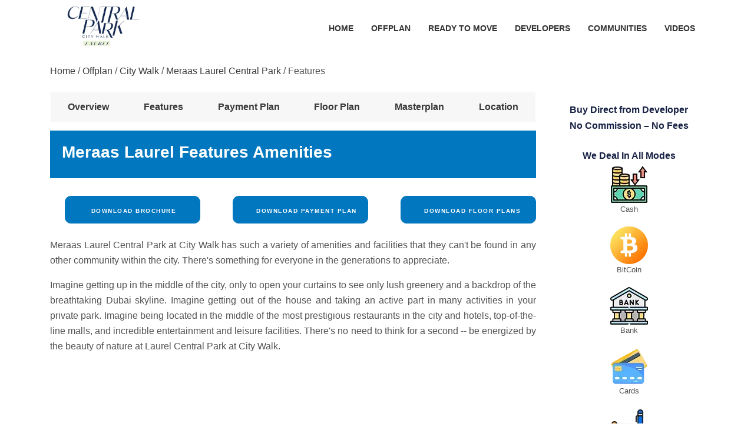

--- FILE ---
content_type: text/html; charset=utf-8
request_url: https://www.thedubailands.com/meraas-laurel-central-park-city-walk-features
body_size: 4261
content:
<!DOCTYPE html>
<html lang="en-AE">
<head>
    <meta http-equiv="Content-Type" content="text/html; charset=utf-8">
    <meta name="viewport" content="width=device-width, initial-scale=1.0">
    
    <title>Meraas Laurel Features Amenities</title>
    <meta name="description" content="Meraas Laurel Central Park at City Walk has such a variety of amenities and facilities that they can&#39;t be found in any other community within the city. There&#39;s something for everyone in the generations to appreciate." />
    <link rel="canonical" href="https://www.thedubailands.com/meraas-laurel-central-park-city-walk-features" />
    <meta property="og:type" content="article" />
    <meta property="og:title" content="Meraas Laurel Features Amenities" />
    <meta property="og:description" content="Meraas Laurel Central Park at City Walk has such a variety of amenities and facilities that they can&#39;t be found in any other community within the city. There&#39;s something for everyone in the generations to appreciate." />
    <meta property="og:url" content="https://www.thedubailands.com/meraas-laurel-central-park-city-walk-features" />
    <meta property="og:image" content="https://cloud.thedubailands.com/Allimages/property/meraas-laurel-central-park/propertylogo.webp" />
    <script type="application/ld+json">{"@context":"https://schema.org","@type":"WebPage","name":"Meraas Laurel Features Amenities","url":"https://www.thedubailands.com/meraas-laurel-central-park-city-walk-features","description":"Meraas Laurel Central Park at City Walk has such a variety of amenities and facilities that they can't be found in any other community within the city. There's something for everyone in the generations to appreciate.","image":"https://cloud.thedubailands.com/Allimages/property/meraas-laurel-central-park/gallery630.webp","publisher":{"@type":"Organization","name":"The Dubai Lands","url":"https://www.thedubailands.com/","logo":{"@type":"ImageObject","url":"https://www.thedubailands.com/img/the-dubai-lands-logo.webp"},"telephone":"+971522452795","email":"thedubailands@gmail.com","address":{"@type":"PostalAddress","addressLocality":"Business Bay","addressRegion":"Dubai","addressCountry":"AE"}},"mainEntity":{"@type":"Offer","url":"https://www.thedubailands.com/meraas-laurel-central-park-city-walk","itemOffered":{"@type":"ApartmentComplex","name":"Meraas Laurel Central Park","description":"Meraas Laurel Central Park at City Walk has such a variety of amenities and facilities that they can't be found in any other community within the city. There's something for everyone in the generations to appreciate.","image":"https://cloud.thedubailands.com/Allimages/property/meraas-laurel-central-park/gallery630.webp","amenityFeature":[{"@type":"LocationFeatureSpecification","name":"Swimming Pool"},{"@type":"LocationFeatureSpecification","name":"State-of-the-art Gym"},{"@type":"LocationFeatureSpecification","name":"Kids Play Area"},{"@type":"LocationFeatureSpecification","name":"Sky Villas with Panoramic Views"},{"@type":"LocationFeatureSpecification","name":"Landscaped Gardens"},{"@type":"LocationFeatureSpecification","name":"Retail & Dining Outlets"},{"@type":"LocationFeatureSpecification","name":"24/7 Security"}]},"seller":{"@type":"Organization","name":"Meraas","url":"https://www.thedubailands.com/developers/meraas"}}}</script>
    <script type="application/ld+json">{"@context":"https://schema.org/","@type":"BreadcrumbList","itemListElement":[{"@type":"ListItem","position":1,"item":{"@type":"WebPage","name":"Home","@id":"https://www.thedubailands.com/"}},{"@type":"ListItem","position":2,"item":{"@type":"WebPage","name":"Offplan","@id":"https://www.thedubailands.com/offplan-properties"}},{"@type":"ListItem","position":3,"item":{"@type":"WebPage","name":"City Walk","@id":"https://www.thedubailands.com/communities/city-walk"}},{"@type":"ListItem","position":4,"item":{"@type":"WebPage","name":"Meraas Laurel Central Park","@id":"https://www.thedubailands.com/meraas-laurel-central-park-city-walk"}},{"@type":"ListItem","position":5,"item":{"@type":"WebPage","name":"Features","@id":"https://www.thedubailands.com/meraas-laurel-central-park-city-walk-features"}}],"numberOfItems":5}</script>

    <link rel="stylesheet" type="text/css" href="/css/bootstrap.min.css">
    <link rel="stylesheet" type="text/css" href="/css/font-awesome.min.css">
    <link rel="stylesheet" href="/css/intlTelInput.css">
    <link rel="stylesheet" type="text/css" href="/css/style.css">
    <link rel="shortcut icon" href="https://www.thedubailands.com/img/favicon.ico" type="image/x-icon">
    <style>

        .mfp-hide {
            display: none !important;
        }
    </style>
    <style>
        .project_tab ul li {
            padding-left: 5px;
            padding-right: 5px;
            z-index: 9;
            position: relative;
            margin: auto;
        }

        .project_tab #tabs {
            color: #182244;
            font-weight: 700;
            padding: 0px;
            margin-left: 16px;
            margin-right: 16px;
            list-style-type: none;
            display: inline-flex;
            margin-bottom: 15px;
            background: #f7f7f7;
            width: 100%;
            line-height: 50px;
        }
    </style>
</head>
<body>

    <header class="main-header">
        <div class="wave"></div>
        <div class="wave"></div>
        <div class="wave1 hidden-desktop" style="transform: rotate(180deg);"></div>
        <input id="name" type="hidden" value="meraas-laurel-central-park" />
        <div class="container header_vspace">
            <nav class="navbar navbar-expand-lg navbar-light">

                <a class="navbar-brand" href="/meraas-laurel-central-park-city-walk">
                    <img src="https://cloud.thedubailands.com/Allimages/property/meraas-laurel-central-park/propertylogo.webp" alt="Meraas Laurel Central Park logo" width="180">
                </a>

                <button class="navbar-toggler" type="button" data-toggle="collapse" data-target="#navbarSupportedContent" aria-controls="navbarSupportedContent" aria-expanded="false" aria-label="Toggle navigation">
                    <i class="fa fa-bars bars-wh" aria-hidden="true"></i>
                </button>

                <div class="collapse navbar-collapse" id="navbarSupportedContent">
                    <ul class="navbar-nav ml-auto">
                        <li class="nav-item"><a class="nav-link" href="/">Home</a></li>
                        <li class="nav-item"><a class="nav-link" href="/offplan-properties">Offplan</a></li>
                        <li class="nav-item"><a class="nav-link" href="/ready-to-move-properties">Ready To Move</a></li>
                        <li class="nav-item"><a class="nav-link" href="/developers">Developers</a></li>
                        <li class="nav-item"><a class="nav-link" href="/communities">Communities</a></li>
                        <li class="nav-item"><a class="nav-link" href="/videos">Videos</a></li>
                    </ul>
                </div>
            </nav>
        </div>
    </header>

    

<div class="page-info">
    <div class="container">
        <div class="row">
            <div class="col-md-12">
                <div class="breadcrumb-area df-dsk">
                    <ul>
                        <li><a href="/">Home</a></li>
                        <li><span>/ </span><a href="/offplan-properties">Offplan</a></li>
                        <li><span>/ </span><a href="/communities/city-walk">City Walk</a></li>
                        <li><span>/ </span><a href="/meraas-laurel-central-park-city-walk">Meraas Laurel Central Park</a></li>
                        <li><span>/ </span>Features</li>
                    </ul>
                </div>

            </div>
        </div>
    </div>
</div>
<br />

<div class="properties-details-page content-area">
    <div class="container">

        <div class="row">
            <div class="col-lg-9 col-md-9">
                <div class='row project_tab'><ul id='tabs'><li><a href='/meraas-laurel-central-park-city-walk' id='current'>Overview</a></li><li><a href='/meraas-laurel-central-park-city-walk-features'>Features</a></li><li><a href='/meraas-laurel-central-park-city-walk-payment-plan'>Payment Plan</a></li><li><a href='/meraas-laurel-central-park-city-walk-floor-plan'>Floor Plan</a></li><li><a href='/meraas-laurel-central-park-city-walk-masterplan'>Masterplan</a></li><li><a href='/meraas-laurel-central-park-city-walk-location'>Location</a></li></ul></div>
                <div class="heading-properties-2 hp-3">
                    <div class="row">
                        <div class="col-md-12">
                            <div class="pull-left">
                                <h1 class="txt-c-sp hdn-1">Meraas Laurel Features Amenities</h1>
                            </div>
                        </div>
                    </div>
                </div>


                <div class='row'><div class='col-md-4'><div class='download_bro'><button type='button' onclick="Dat()" class='btn btn-lg btn-round btn-theme'>&nbsp;Download Brochure</button></div></div><div class='col-md-4'><div class='download_bro'><button type='button' onclick="Dat()" class='btn btn-lg btn-round btn-theme'>&nbsp;Download Payment Plan</button></div></div><div class='col-md-4'><div class='download_bro'><button type='button' onclick="Dat()" class='btn btn-lg btn-round btn-theme'>&nbsp;Download Floor Plans</button></div></div></div><br/>


                <div class="properties-description mb-40 mb-30-m">
                    <p>Meraas Laurel Central Park at City Walk has such a variety of amenities and facilities that they can't be found in any other community within the city. There's something for everyone in the generations to appreciate.</p><p>Imagine getting up in the middle of the city, only to open your curtains to see only lush greenery and a backdrop of the breathtaking Dubai skyline. Imagine getting out of the house and taking an active part in many activities in your private park. Imagine being located in the middle of the most prestigious restaurants in the city and hotels, top-of-the-line malls, and incredible entertainment and leisure facilities. There's no need to think for a second -- be energized by the beauty of nature at Laurel Central Park at City Walk.</p>
                </div>
                <input id="hdnpropertyname" type="hidden" value="Meraas Laurel Central Park" />
                <input id="hdndeveloper" type="hidden" value="Meraas" />
                <input id="hdnlocation" type="hidden" value="City Walk" />
                <input id="hdncity" type="hidden" value="Dubai" />
            </div>

            <div class="col-lg-3 col-md-3">

                <div class="details_box_sidebar">
                    <h2>Buy Direct from Developer</h2>
                    <h3>No Commission – No Fees</h3><br />
                    <h3>We Deal In All Modes </h3>

                    <div class="payment_modes">
                        <span><img src="/img/Payment/cash.webp" class="img-fluid" alt="Cash"><br> Cash</span>
                        <span><img src="/img/Payment/bitcoin.webp" class="img-fluid" alt="BitCoin"><br> BitCoin </span>

                        <span><img src="/img/Payment/Bank.webp" class="img-fluid" alt="Bank"><br> Bank </span>

                        <span><img src="/img/Payment/card.webp" class="img-fluid" alt="Cards"><br> Cards </span>

                        <span><img src="/img/Payment/Cheques.webp" class="img-fluid" alt="Cheques"><br> Cheques </span>

                    </div>
                </div>
            </div>
        </div>
    </div>
</div>




    <input id="forum" type="hidden" value="2" />
    <input id="forumid" type="hidden" value="166" />
    <input id="propertydetail" type="hidden" value="" />

    <footer class="new_footer_area bg_color">
        <div class="new_footer_top">
            <div class="container">
                <div class="row">
                    <div class='col-md-6'><div class='f_widget company_widget wow fadeInLeft' data-wow-delay='0.2s' style='visibility: visible; animation-delay: 0.2s; animation-name: fadeInLeft;'><div class='row df'><div class='col-md-12'><span id='ctn1'></span><div class='footer-item clearfix'><h4 class='t-left f-title'>Contact Us</h4><div class='Subscribe-box' id='form'><form id='loginFormFooter' novalidate style='max-width: 800px !important;'><p><input type='text' id='name3' class='form-contact form-control' required name='name3' placeholder='Name'></p><p><input type='text' id='email3' class='form-contact form-control' required name='email3' placeholder='Email'></p><p><input type='text' id='mobile3' class='form-contact form-control iti-phone' required name='mobile3' placeholder='Mobile No.'></p><p><textarea placeholder='Message' id='mess3' name='mess3' style='height: 80px !important' rows='4' cols='50' class='form-contact form-control'></textarea></p><input type='hidden' name='site_name' value='' /><button onclick='insertEnquiry()' type='button' class='btn btn-block button-theme' name='sub'>Send Message</button><p id='messageFooter' style='color: #fff;display:none;'> Thank you for enquiry, we will contact you shortly!</p></form></div></div></div></div></div></div>
                    <div class="col-md-6">
                        <div class="f_widget about-widget pl_70 wow fadeInLeft f_m_t" data-wow-delay="0.4s" style="visibility: visible; animation-delay: 0.4s; animation-name: fadeInLeft;text-align:center;">
                            <div style="display: inline-block; text-align: left;">
                                <h3 class="t-left f-title">
                                    Important Links
                                </h3>
                                <ul class="list-unstyled f_list">
                                    <li><a href="/">Home</a></li>
                                    <li><a href="/about-us">About Us</a></li>
                                    <li><a href="/offplan-properties">Offplan</a></li>
                                    <li><a href="/blogs">Blogs</a></li>
                                    <li><a href="/privacy-policy">Privacy Policy</a></li>
                                    <li><a href="/contact-us">Contact Us</a></li>
                                    <li><a href="/site-map">Sitemap</a></li>
                                </ul>
                            </div>
                        </div>
                    </div>

                </div>
            </div>
            <div class="footer_bg">
                <div class="footer_bg_one"></div>
                <div class="footer_bg_two"></div>
            </div>
        </div>
        <div class="footer_bottom">
            <div class="container">
                <div class="row align-items-center df">
                    <div class="col-md-12">

                        <p class="copy">© 2025 <a href="/">The Dubai Lands.</a> All Rights Reserved.</p>
                    </div>
                </div>
            </div>
        </div>
    </footer>
    <div class='modal fade' id='over'><div class='modal-dialog'><div class='modal-content'><div class='panel panel-default contact bg-edit bg-blue' style='margin-bottom:0;max-width:500px;'><div class='panel-body'><form id='loginForm' novalidate='novalidate'><div style='max-width:500px;padding: 15px 0;' ><p class='text-uppercase my-font-style' style='text-align:center!important'>Fill Your Contact Details</p><div class='col-md-12'><input id='name1' type='text' class='form-control' placeholder='Name' name='name1' required></div><div class='col-md-12'><input id='email1' type='email' class='form-control' name='email1' placeholder='Email' required></div><div class='col-md-12' style='margin-bottom: 15px;'><input id='mobile1' placeholder='Phone' name='mobile1' type='text' class='form-control input-inverse iti-phone' required></div><div class='col-md-12' style='margin-bottom: 15px;'><textarea id='mess2' name='mess2' class='form-control' placeholder='Message'></textarea></div><div class='col-md-12 text-center' id='forumdetail' style='display:none;'><label>Thank you for your interest, we will contact you shortly!</label></div><div class='col-md-12 text-center'><button onclick='insert()' type='button' class='btn btn-lg btn-round btn-theme' name='sub'>Download</button></div></div></form></div></div></div></div></div>

    
<script src="/js/projectjquery.js?v=3"></script>
    <script>
        var itiPhone = $(".iti-phone");
        itiPhone.intlTelInput({
            separateDialCode: true,
            initialCountry: 'ae',
            nationalMode: false,
        });
    </script>
<script defer src="https://static.cloudflareinsights.com/beacon.min.js/vcd15cbe7772f49c399c6a5babf22c1241717689176015" integrity="sha512-ZpsOmlRQV6y907TI0dKBHq9Md29nnaEIPlkf84rnaERnq6zvWvPUqr2ft8M1aS28oN72PdrCzSjY4U6VaAw1EQ==" data-cf-beacon='{"version":"2024.11.0","token":"cf0c550634a0413dae63c00eb2a5121c","r":1,"server_timing":{"name":{"cfCacheStatus":true,"cfEdge":true,"cfExtPri":true,"cfL4":true,"cfOrigin":true,"cfSpeedBrain":true},"location_startswith":null}}' crossorigin="anonymous"></script>
</body>
</html>


--- FILE ---
content_type: application/javascript
request_url: https://www.thedubailands.com/js/projectjquery.js?v=3
body_size: 64680
content:
function Dat() { $("#over").modal("show") } function Data() { $("#overlay").modal("hide"); setTimeout(function () { $("#overlay").modal("show") }, 3e4) } function insert() { var r = $("#name1").val(), t = $("#email1").val(), i = $("#mobile1").val(), e = $("#mess2").val(), f, n, u; if (r === null || r === "") return alert("Please enter your name."), !1; if (t === null || t === "" || /^([A-Za-z0-9_\-\.])+\@([A-Za-z0-9_\-\.])+\.([A-Za-z]{2,4})$/.test(t) === !1) return alert("Please enter email."), !1; if (i === null || i === "" || /^[0-9]+$/.test(i) === !1) return alert("Please enter your mobile."), !1; f = $("#loginForm").serialize() + "&c_code1=" + document.getElementsByClassName("selected-flag")[0].title; n = {}; n.name = $("#name1").val(); n.comment = $("#mess2").val(); n.email = $("#email1").val(); u = $("#loginForm").find(".selected-flag")[0].title; n.countrycode = u; n.mobile = $("#mobile1").val(); n.forum = $("#forum").val(); n.forumid = $("#forumid").val(); n.pageurl = window.location.toString(); n.userdlocation = $("#userdlocation").val(); n.userdproperty = $("#hdnpropertyname").val(); n.userddeveloper = $("#hdndeveloper").val(); n.userdcname = $("#hdnlocation").val(); n.userdcity = $("#hdncity").val(); $.ajax({ type: "POST", url: "/api/userPHP", data: JSON.stringify(n), contentType: "application/json; charset=utf-8", dataType: "json", success: function () { }, complete: function () { var r = $("#forum").val(), t, i, n; $("#name1").val(""); $("#email1").val(""); $("#mobile1").val(""); r == "2" && (t = $("#propertydetail").val(), t == "" ? $("#forumdetail").css("display", "block") : ($("#forumdetail").css("display", "block"), n = document.createElement("a"), i = "https://cloud.thedubailands.com/Allimages/property/" + $("#name").val() + "/" + t, n.href = i, n.download = "file_" + new Date + ".pdf", n.click(), n.remove())); r == "3" && (t = $("#propertydetail").val(), t == "" ? $("#forumdetail").css("display", "block") : ($("#forumdetail").css("display", "block"), n = document.createElement("a"), i = "https://cloud.thedubailands.com/Allimages/property/" + $("#name").val() + "/" + t, n.href = i, n.download = "file_" + new Date + ".pdf", n.click(), n.remove())); r == "4" && (t = $("#propertydetail").val(), t == "" ? $("#forumdetail").css("display", "block") : ($("#forumdetail").css("display", "block"), i = "https://cloud.thedubailands.com/Allimages/property/" + $("#name").val() + "/" + t, n = document.createElement("a"), n.href = i, n.download = "file_" + new Date + ".pdf", n.click(), n.remove())) } }) } function insertEnquiry() { var r = $("#name3").val(), t = $("#email3").val(), i = $("#mobile3").val(), e = $("#mess3").val(), f, n, u; if (r === null || r === "") return alert("Please enter your name."), !1; if (t === null || t === "" || /^([A-Za-z0-9_\-\.])+\@([A-Za-z0-9_\-\.])+\.([A-Za-z]{2,4})$/.test(t) === !1) return alert("Please enter email."), !1; if (i === null || i === "" || /^[0-9]+$/.test(i) === !1) return alert("Please enter your mobile."), !1; f = $("#Footerlogin").serialize() + "&c_code1=" + document.getElementsByClassName("selected-flag")[0].title; n = {}; n.name = $("#name3").val(); n.comment = $("#mess3").val(); n.email = $("#email3").val(); u = $("#Footerlogin").find(".selected-flag")[0].title; n.countrycode = u; n.mobile = $("#mobile3").val(); n.forum = "1"; n.forumid = $("#forumid").val(); n.pageurl = window.location.toString(); n.userdlocation = $("#userdlocation").val(); n.userdproperty = $("#hdnpropertyname").val(); n.userddeveloper = $("#hdndeveloper").val(); n.userdcname = $("#hdnlocation").val(); n.userdcity = $("#hdncity").val(); $.ajax({ type: "POST", url: "/api/userPHP", data: JSON.stringify(n), contentType: "application/json; charset=utf-8", dataType: "json", success: function () { }, complete: function () { $("#name3").val(""); $("#email3").val(""); $("#mobile3").val(""); $("#mess3").val(""); $("#messageFooter").css("display", "block") } }) } !function (n, t) { "object" == typeof module && "object" == typeof module.exports ? module.exports = n.document ? t(n, !0) : function (n) { if (!n.document) throw new Error("jQuery requires a window with a document"); return t(n) } : t(n) }("undefined" != typeof window ? window : this, function (n, t) { function ii(n) { var t = !!n && "length" in n && n.length, r = i.type(n); return "function" === r || i.isWindow(n) ? !1 : "array" === r || 0 === t || "number" == typeof t && t > 0 && t - 1 in n } function ri(n, t, r) { if (i.isFunction(t)) return i.grep(n, function (n, i) { return !!t.call(n, i, n) !== r }); if (t.nodeType) return i.grep(n, function (n) { return n === t !== r }); if ("string" == typeof t) { if (wf.test(t)) return i.filter(t, n, r); t = i.filter(t, n) } return i.grep(n, function (n) { return ct.call(t, n) > -1 !== r }) } function hr(n, t) { while ((n = n[t]) && 1 !== n.nodeType); return n } function bf(n) { var t = {}; return i.each(n.match(h) || [], function (n, i) { t[i] = !0 }), t } function vt() { u.removeEventListener("DOMContentLoaded", vt); n.removeEventListener("load", vt); i.ready() } function ft() { this.expando = i.expando + ft.uid++ } function lr(n, t, r) { var u; if (void 0 === r && 1 === n.nodeType) if (u = "data-" + t.replace(cr, "-$&").toLowerCase(), r = n.getAttribute(u), "string" == typeof r) { try { r = "true" === r ? !0 : "false" === r ? !1 : "null" === r ? null : +r + "" === r ? +r : kf.test(r) ? i.parseJSON(r) : r } catch (f) { } e.set(n, t, r) } else r = void 0; return r } function vr(n, t, r, u) { var h, e = 1, l = 20, c = u ? function () { return u.cur() } : function () { return i.css(n, t, "") }, s = c(), o = r && r[3] || (i.cssNumber[t] ? "" : "px"), f = (i.cssNumber[t] || "px" !== o && +s) && et.exec(i.css(n, t)); if (f && f[3] !== o) { o = o || f[3]; r = r || []; f = +s || 1; do e = e || ".5", f /= e, i.style(n, t, f + o); while (e !== (e = c() / s) && 1 !== e && --l) } return r && (f = +f || +s || 0, h = r[1] ? f + (r[1] + 1) * r[2] : +r[2], u && (u.unit = o, u.start = f, u.end = h)), h } function o(n, t) { var r = "undefined" != typeof n.getElementsByTagName ? n.getElementsByTagName(t || "*") : "undefined" != typeof n.querySelectorAll ? n.querySelectorAll(t || "*") : []; return void 0 === t || t && i.nodeName(n, t) ? i.merge([n], r) : r } function ui(n, t) { for (var i = 0, u = n.length; u > i; i++)r.set(n[i], "globalEval", !t || r.get(t[i], "globalEval")) } function kr(n, t, r, u, f) { for (var e, s, p, a, w, v, h = t.createDocumentFragment(), y = [], l = 0, b = n.length; b > l; l++)if (e = n[l], e || 0 === e) if ("object" === i.type(e)) i.merge(y, e.nodeType ? [e] : e); else if (br.test(e)) { for (s = s || h.appendChild(t.createElement("div")), p = (pr.exec(e) || ["", ""])[1].toLowerCase(), a = c[p] || c._default, s.innerHTML = a[1] + i.htmlPrefilter(e) + a[2], v = a[0]; v--;)s = s.lastChild; i.merge(y, s.childNodes); s = h.firstChild; s.textContent = "" } else y.push(t.createTextNode(e)); for (h.textContent = "", l = 0; e = y[l++];)if (u && i.inArray(e, u) > -1) f && f.push(e); else if (w = i.contains(e.ownerDocument, e), s = o(h.appendChild(e), "script"), w && ui(s), r) for (v = 0; e = s[v++];)wr.test(e.type || "") && r.push(e); return h } function yt() { return !0 } function nt() { return !1 } function gr() { try { return u.activeElement } catch (n) { } } function fi(n, t, r, u, f, e) { var o, s; if ("object" == typeof t) { "string" != typeof r && (u = u || r, r = void 0); for (s in t) fi(n, s, r, u, t[s], e); return n } if (null == u && null == f ? (f = r, u = r = void 0) : null == f && ("string" == typeof r ? (f = u, u = void 0) : (f = u, u = r, r = void 0)), f === !1) f = nt; else if (!f) return this; return 1 === e && (o = f, f = function (n) { return i().off(n), o.apply(this, arguments) }, f.guid = o.guid || (o.guid = i.guid++)), n.each(function () { i.event.add(this, t, f, u, r) }) } function nu(n, t) { return i.nodeName(n, "table") && i.nodeName(11 !== t.nodeType ? t : t.firstChild, "tr") ? n.getElementsByTagName("tbody")[0] || n : n } function fe(n) { return n.type = (null !== n.getAttribute("type")) + "/" + n.type, n } function ee(n) { var t = re.exec(n.type); return t ? n.type = t[1] : n.removeAttribute("type"), n } function tu(n, t) { var u, c, f, s, h, l, a, o; if (1 === t.nodeType) { if (r.hasData(n) && (s = r.access(n), h = r.set(t, s), o = s.events)) { delete h.handle; h.events = {}; for (f in o) for (u = 0, c = o[f].length; c > u; u++)i.event.add(t, f, o[f][u]) } e.hasData(n) && (l = e.access(n), a = i.extend({}, l), e.set(t, a)) } } function oe(n, t) { var i = t.nodeName.toLowerCase(); "input" === i && yr.test(n.type) ? t.checked = n.checked : ("input" === i || "textarea" === i) && (t.defaultValue = n.defaultValue) } function b(n, t, u, e) { t = gi.apply([], t); var l, p, c, a, s, w, h = 0, v = n.length, d = v - 1, y = t[0], k = i.isFunction(y); if (k || v > 1 && "string" == typeof y && !f.checkClone && ie.test(y)) return n.each(function (i) { var r = n.eq(i); k && (t[0] = y.call(this, i, r.html())); b(r, t, u, e) }); if (v && (l = kr(t, n[0].ownerDocument, !1, n, e), p = l.firstChild, 1 === l.childNodes.length && (l = p), p || e)) { for (c = i.map(o(l, "script"), fe), a = c.length; v > h; h++)s = l, h !== d && (s = i.clone(s, !0, !0), a && i.merge(c, o(s, "script"))), u.call(n[h], s, h); if (a) for (w = c[c.length - 1].ownerDocument, i.map(c, ee), h = 0; a > h; h++)s = c[h], wr.test(s.type || "") && !r.access(s, "globalEval") && i.contains(w, s) && (s.src ? i._evalUrl && i._evalUrl(s.src) : i.globalEval(s.textContent.replace(ue, ""))) } return n } function iu(n, t, r) { for (var u, e = t ? i.filter(t, n) : n, f = 0; null != (u = e[f]); f++)r || 1 !== u.nodeType || i.cleanData(o(u)), u.parentNode && (r && i.contains(u.ownerDocument, u) && ui(o(u, "script")), u.parentNode.removeChild(u)); return n } function ru(n, t) { var r = i(t.createElement(n)).appendTo(t.body), u = i.css(r[0], "display"); return r.detach(), u } function oi(n) { var r = u, t = ei[n]; return t || (t = ru(n, r), "none" !== t && t || (pt = (pt || i("<iframe frameborder='0' width='0' height='0'/>")).appendTo(r.documentElement), r = pt[0].contentDocument, r.write(), r.close(), t = ru(n, r), pt.detach()), ei[n] = t), t } function tt(n, t, r) { var o, s, h, u, e = n.style; return r = r || wt(n), r && (u = r.getPropertyValue(t) || r[t], "" !== u || i.contains(n.ownerDocument, n) || (u = i.style(n, t)), !f.pixelMarginRight() && si.test(u) && uu.test(t) && (o = e.width, s = e.minWidth, h = e.maxWidth, e.minWidth = e.maxWidth = e.width = u, u = r.width, e.width = o, e.minWidth = s, e.maxWidth = h)), void 0 !== u ? u + "" : u } function ci(n, t) { return { get: function () { return n() ? void delete this.get : (this.get = t).apply(this, arguments) } } } function su(n) { if (n in ou) return n; for (var i = n[0].toUpperCase() + n.slice(1), t = eu.length; t--;)if (n = eu[t] + i, n in ou) return n } function hu(n, t, i) { var r = et.exec(t); return r ? Math.max(0, r[2] - (i || 0)) + (r[3] || "px") : t } function cu(n, t, r, u, f) { for (var e = r === (u ? "border" : "content") ? 4 : "width" === t ? 1 : 0, o = 0; 4 > e; e += 2)"margin" === r && (o += i.css(n, r + w[e], !0, f)), u ? ("content" === r && (o -= i.css(n, "padding" + w[e], !0, f)), "margin" !== r && (o -= i.css(n, "border" + w[e] + "Width", !0, f))) : (o += i.css(n, "padding" + w[e], !0, f), "padding" !== r && (o += i.css(n, "border" + w[e] + "Width", !0, f))); return o } function lu(t, r, e) { var h = !0, o = "width" === r ? t.offsetWidth : t.offsetHeight, s = wt(t), c = "border-box" === i.css(t, "boxSizing", !1, s); if (u.msFullscreenElement && n.top !== n && t.getClientRects().length && (o = Math.round(100 * t.getBoundingClientRect()[r])), 0 >= o || null == o) { if (o = tt(t, r, s), (0 > o || null == o) && (o = t.style[r]), si.test(o)) return o; h = c && (f.boxSizingReliable() || o === t.style[r]); o = parseFloat(o) || 0 } return o + cu(t, r, e || (c ? "border" : "content"), h, s) + "px" } function au(n, t) { for (var e, u, s, o = [], f = 0, h = n.length; h > f; f++)u = n[f], u.style && (o[f] = r.get(u, "olddisplay"), e = u.style.display, t ? (o[f] || "none" !== e || (u.style.display = ""), "" === u.style.display && ot(u) && (o[f] = r.access(u, "olddisplay", oi(u.nodeName)))) : (s = ot(u), "none" === e && s || r.set(u, "olddisplay", s ? e : i.css(u, "display")))); for (f = 0; h > f; f++)u = n[f], u.style && (t && "none" !== u.style.display && "" !== u.style.display || (u.style.display = t ? o[f] || "" : "none")); return n } function s(n, t, i, r, u) { return new s.prototype.init(n, t, i, r, u) } function pu() { return n.setTimeout(function () { it = void 0 }), it = i.now() } function kt(n, t) { var r, u = 0, i = { height: n }; for (t = t ? 1 : 0; 4 > u; u += 2 - t)r = w[u], i["margin" + r] = i["padding" + r] = n; return t && (i.opacity = i.width = n), i } function wu(n, t, i) { for (var u, f = (l.tweeners[t] || []).concat(l.tweeners["*"]), r = 0, e = f.length; e > r; r++)if (u = f[r].call(i, t, n)) return u } function ce(n, t, u) { var f, a, p, v, o, w, h, b, l = this, y = {}, s = n.style, c = n.nodeType && ot(n), e = r.get(n, "fxshow"); u.queue || (o = i._queueHooks(n, "fx"), null == o.unqueued && (o.unqueued = 0, w = o.empty.fire, o.empty.fire = function () { o.unqueued || w() }), o.unqueued++, l.always(function () { l.always(function () { o.unqueued--; i.queue(n, "fx").length || o.empty.fire() }) })); 1 === n.nodeType && ("height" in t || "width" in t) && (u.overflow = [s.overflow, s.overflowX, s.overflowY], h = i.css(n, "display"), b = "none" === h ? r.get(n, "olddisplay") || oi(n.nodeName) : h, "inline" === b && "none" === i.css(n, "float") && (s.display = "inline-block")); u.overflow && (s.overflow = "hidden", l.always(function () { s.overflow = u.overflow[0]; s.overflowX = u.overflow[1]; s.overflowY = u.overflow[2] })); for (f in t) if (a = t[f], vu.exec(a)) { if (delete t[f], p = p || "toggle" === a, a === (c ? "hide" : "show")) { if ("show" !== a || !e || void 0 === e[f]) continue; c = !0 } y[f] = e && e[f] || i.style(n, f) } else h = void 0; if (i.isEmptyObject(y)) "inline" === ("none" === h ? oi(n.nodeName) : h) && (s.display = h); else { e ? "hidden" in e && (c = e.hidden) : e = r.access(n, "fxshow", {}); p && (e.hidden = !c); c ? i(n).show() : l.done(function () { i(n).hide() }); l.done(function () { var t; r.remove(n, "fxshow"); for (t in y) i.style(n, t, y[t]) }); for (f in y) v = wu(c ? e[f] : 0, f, l), f in e || (e[f] = v.start, c && (v.end = v.start, v.start = "width" === f || "height" === f ? 1 : 0)) } } function le(n, t) { var r, f, e, u, o; for (r in n) if (f = i.camelCase(r), e = t[f], u = n[r], i.isArray(u) && (e = u[1], u = n[r] = u[0]), r !== f && (n[f] = u, delete n[r]), o = i.cssHooks[f], o && "expand" in o) { u = o.expand(u); delete n[f]; for (r in u) r in n || (n[r] = u[r], t[r] = e) } else t[f] = e } function l(n, t, r) { var e, o, s = 0, a = l.prefilters.length, f = i.Deferred().always(function () { delete c.elem }), c = function () { if (o) return !1; for (var s = it || pu(), t = Math.max(0, u.startTime + u.duration - s), h = t / u.duration || 0, i = 1 - h, r = 0, e = u.tweens.length; e > r; r++)u.tweens[r].run(i); return f.notifyWith(n, [u, i, t]), 1 > i && e ? t : (f.resolveWith(n, [u]), !1) }, u = f.promise({ elem: n, props: i.extend({}, t), opts: i.extend(!0, { specialEasing: {}, easing: i.easing._default }, r), originalProperties: t, originalOptions: r, startTime: it || pu(), duration: r.duration, tweens: [], createTween: function (t, r) { var f = i.Tween(n, u.opts, t, r, u.opts.specialEasing[t] || u.opts.easing); return u.tweens.push(f), f }, stop: function (t) { var i = 0, r = t ? u.tweens.length : 0; if (o) return this; for (o = !0; r > i; i++)u.tweens[i].run(1); return t ? (f.notifyWith(n, [u, 1, 0]), f.resolveWith(n, [u, t])) : f.rejectWith(n, [u, t]), this } }), h = u.props; for (le(h, u.opts.specialEasing); a > s; s++)if (e = l.prefilters[s].call(u, n, h, u.opts)) return i.isFunction(e.stop) && (i._queueHooks(u.elem, u.opts.queue).stop = i.proxy(e.stop, e)), e; return i.map(h, wu, u), i.isFunction(u.opts.start) && u.opts.start.call(n, u), i.fx.timer(i.extend(c, { elem: n, anim: u, queue: u.opts.queue })), u.progress(u.opts.progress).done(u.opts.done, u.opts.complete).fail(u.opts.fail).always(u.opts.always) } function k(n) { return n.getAttribute && n.getAttribute("class") || "" } function uf(n) { return function (t, r) { "string" != typeof t && (r = t, t = "*"); var u, f = 0, e = t.toLowerCase().match(h) || []; if (i.isFunction(r)) while (u = e[f++]) "+" === u[0] ? (u = u.slice(1) || "*", (n[u] = n[u] || []).unshift(r)) : (n[u] = n[u] || []).push(r) } } function ff(n, t, r, u) { function e(s) { var h; return f[s] = !0, i.each(n[s] || [], function (n, i) { var s = i(t, r, u); return "string" != typeof s || o || f[s] ? o ? !(h = s) : void 0 : (t.dataTypes.unshift(s), e(s), !1) }), h } var f = {}, o = n === yi; return e(t.dataTypes[0]) || !f["*"] && e("*") } function wi(n, t) { var r, u, f = i.ajaxSettings.flatOptions || {}; for (r in t) void 0 !== t[r] && ((f[r] ? n : u || (u = {}))[r] = t[r]); return u && i.extend(!0, n, u), n } function we(n, t, i) { for (var e, u, f, o, s = n.contents, r = n.dataTypes; "*" === r[0];)r.shift(), void 0 === e && (e = n.mimeType || t.getResponseHeader("Content-Type")); if (e) for (u in s) if (s[u] && s[u].test(e)) { r.unshift(u); break } if (r[0] in i) f = r[0]; else { for (u in i) { if (!r[0] || n.converters[u + " " + r[0]]) { f = u; break } o || (o = u) } f = f || o } if (f) return (f !== r[0] && r.unshift(f), i[f]) } function be(n, t, i, r) { var h, u, f, s, e, o = {}, c = n.dataTypes.slice(); if (c[1]) for (f in n.converters) o[f.toLowerCase()] = n.converters[f]; for (u = c.shift(); u;)if (n.responseFields[u] && (i[n.responseFields[u]] = t), !e && r && n.dataFilter && (t = n.dataFilter(t, n.dataType)), e = u, u = c.shift()) if ("*" === u) u = e; else if ("*" !== e && e !== u) { if (f = o[e + " " + u] || o["* " + u], !f) for (h in o) if (s = h.split(" "), s[1] === u && (f = o[e + " " + s[0]] || o["* " + s[0]])) { f === !0 ? f = o[h] : o[h] !== !0 && (u = s[0], c.unshift(s[1])); break } if (f !== !0) if (f && n.throws) t = f(t); else try { t = f(t) } catch (l) { return { state: "parsererror", error: f ? l : "No conversion from " + e + " to " + u } } } return { state: "success", data: t } } function bi(n, t, r, u) { var f; if (i.isArray(t)) i.each(t, function (t, i) { r || de.test(n) ? u(n, i) : bi(n + "[" + ("object" == typeof i && null != i ? t : "") + "]", i, r, u) }); else if (r || "object" !== i.type(t)) u(n, t); else for (f in t) bi(n + "[" + f + "]", t[f], r, u) } function sf(n) { return i.isWindow(n) ? n : 9 === n.nodeType && n.defaultView } var y = [], u = n.document, v = y.slice, gi = y.concat, ni = y.push, ct = y.indexOf, lt = {}, lf = lt.toString, ti = lt.hasOwnProperty, f = {}, nr = "2.2.0", i = function (n, t) { return new i.fn.init(n, t) }, af = /^[\s\uFEFF\xA0]+|[\s\uFEFF\xA0]+$/g, vf = /^-ms-/, yf = /-([\da-z])/gi, pf = function (n, t) { return t.toUpperCase() }, p, ur, fr, er, or, sr, h, at, a, g, br, pt, ei, it, bt, vu, yu, bu, rt, ku, du, dt, gu, li, of, ut, ki, gt, di, hf, cf; i.fn = i.prototype = { jquery: nr, constructor: i, selector: "", length: 0, toArray: function () { return v.call(this) }, get: function (n) { return null != n ? 0 > n ? this[n + this.length] : this[n] : v.call(this) }, pushStack: function (n) { var t = i.merge(this.constructor(), n); return t.prevObject = this, t.context = this.context, t }, each: function (n) { return i.each(this, n) }, map: function (n) { return this.pushStack(i.map(this, function (t, i) { return n.call(t, i, t) })) }, slice: function () { return this.pushStack(v.apply(this, arguments)) }, first: function () { return this.eq(0) }, last: function () { return this.eq(-1) }, eq: function (n) { var i = this.length, t = +n + (0 > n ? i : 0); return this.pushStack(t >= 0 && i > t ? [this[t]] : []) }, end: function () { return this.prevObject || this.constructor() }, push: ni, sort: y.sort, splice: y.splice }; i.extend = i.fn.extend = function () { var e, f, r, t, o, s, n = arguments[0] || {}, u = 1, c = arguments.length, h = !1; for ("boolean" == typeof n && (h = n, n = arguments[u] || {}, u++), "object" == typeof n || i.isFunction(n) || (n = {}), u === c && (n = this, u--); c > u; u++)if (null != (e = arguments[u])) for (f in e) r = n[f], t = e[f], n !== t && (h && t && (i.isPlainObject(t) || (o = i.isArray(t))) ? (o ? (o = !1, s = r && i.isArray(r) ? r : []) : s = r && i.isPlainObject(r) ? r : {}, n[f] = i.extend(h, s, t)) : void 0 !== t && (n[f] = t)); return n }; i.extend({ expando: "jQuery" + (nr + Math.random()).replace(/\D/g, ""), isReady: !0, error: function (n) { throw new Error(n); }, noop: function () { }, isFunction: function (n) { return "function" === i.type(n) }, isArray: Array.isArray, isWindow: function (n) { return null != n && n === n.window }, isNumeric: function (n) { var t = n && n.toString(); return !i.isArray(n) && t - parseFloat(t) + 1 >= 0 }, isPlainObject: function (n) { return "object" !== i.type(n) || n.nodeType || i.isWindow(n) ? !1 : n.constructor && !ti.call(n.constructor.prototype, "isPrototypeOf") ? !1 : !0 }, isEmptyObject: function (n) { for (var t in n) return !1; return !0 }, type: function (n) { return null == n ? n + "" : "object" == typeof n || "function" == typeof n ? lt[lf.call(n)] || "object" : typeof n }, globalEval: function (n) { var t, r = eval; n = i.trim(n); n && (1 === n.indexOf("use strict") ? (t = u.createElement("script"), t.text = n, u.head.appendChild(t).parentNode.removeChild(t)) : r(n)) }, camelCase: function (n) { return n.replace(vf, "ms-").replace(yf, pf) }, nodeName: function (n, t) { return n.nodeName && n.nodeName.toLowerCase() === t.toLowerCase() }, each: function (n, t) { var r, i = 0; if (ii(n)) { for (r = n.length; r > i; i++)if (t.call(n[i], i, n[i]) === !1) break } else for (i in n) if (t.call(n[i], i, n[i]) === !1) break; return n }, trim: function (n) { return null == n ? "" : (n + "").replace(af, "") }, makeArray: function (n, t) { var r = t || []; return null != n && (ii(Object(n)) ? i.merge(r, "string" == typeof n ? [n] : n) : ni.call(r, n)), r }, inArray: function (n, t, i) { return null == t ? -1 : ct.call(t, n, i) }, merge: function (n, t) { for (var u = +t.length, i = 0, r = n.length; u > i; i++)n[r++] = t[i]; return n.length = r, n }, grep: function (n, t, i) { for (var u, f = [], r = 0, e = n.length, o = !i; e > r; r++)u = !t(n[r], r), u !== o && f.push(n[r]); return f }, map: function (n, t, i) { var e, u, r = 0, f = []; if (ii(n)) for (e = n.length; e > r; r++)u = t(n[r], r, i), null != u && f.push(u); else for (r in n) u = t(n[r], r, i), null != u && f.push(u); return gi.apply([], f) }, guid: 1, proxy: function (n, t) { var u, f, r; return "string" == typeof t && (u = n[t], t = n, n = u), i.isFunction(n) ? (f = v.call(arguments, 2), r = function () { return n.apply(t || this, f.concat(v.call(arguments))) }, r.guid = n.guid = n.guid || i.guid++, r) : void 0 }, now: Date.now, support: f }); "function" == typeof Symbol && (i.fn[Symbol.iterator] = y[Symbol.iterator]); i.each("Boolean Number String Function Array Date RegExp Object Error Symbol".split(" "), function (n, t) { lt["[object " + t + "]"] = t.toLowerCase() }); p = function (n) { function u(n, t, r, u) { var l, w, a, s, nt, d, y, g, p = t && t.ownerDocument, v = t ? t.nodeType : 9; if (r = r || [], "string" != typeof n || !n || 1 !== v && 9 !== v && 11 !== v) return r; if (!u && ((t ? t.ownerDocument || t : c) !== i && b(t), t = t || i, h)) { if (11 !== v && (d = sr.exec(n))) if (l = d[1]) { if (9 === v) { if (!(a = t.getElementById(l))) return r; if (a.id === l) return r.push(a), r } else if (p && (a = p.getElementById(l)) && et(t, a) && a.id === l) return r.push(a), r } else { if (d[2]) return k.apply(r, t.getElementsByTagName(n)), r; if ((l = d[3]) && f.getElementsByClassName && t.getElementsByClassName) return k.apply(r, t.getElementsByClassName(l)), r } if (f.qsa && !lt[n + " "] && (!o || !o.test(n))) { if (1 !== v) p = t, g = n; else if ("object" !== t.nodeName.toLowerCase()) { for ((s = t.getAttribute("id")) ? s = s.replace(hr, "\\$&") : t.setAttribute("id", s = e), y = ft(n), w = y.length, nt = yi.test(s) ? "#" + s : "[id='" + s + "']"; w--;)y[w] = nt + " " + yt(y[w]); g = y.join(","); p = gt.test(n) && ii(t.parentNode) || t } if (g) try { return k.apply(r, p.querySelectorAll(g)), r } catch (tt) { } finally { s === e && t.removeAttribute("id") } } } return si(n.replace(at, "$1"), t, r, u) } function ni() { function n(r, u) { return i.push(r + " ") > t.cacheLength && delete n[i.shift()], n[r + " "] = u } var i = []; return n } function l(n) { return n[e] = !0, n } function a(n) { var t = i.createElement("div"); try { return !!n(t) } catch (r) { return !1 } finally { t.parentNode && t.parentNode.removeChild(t); t = null } } function ti(n, i) { for (var r = n.split("|"), u = r.length; u--;)t.attrHandle[r[u]] = i } function wi(n, t) { var i = t && n, r = i && 1 === n.nodeType && 1 === t.nodeType && (~t.sourceIndex || li) - (~n.sourceIndex || li); if (r) return r; if (i) while (i = i.nextSibling) if (i === t) return -1; return n ? 1 : -1 } function cr(n) { return function (t) { var i = t.nodeName.toLowerCase(); return "input" === i && t.type === n } } function lr(n) { return function (t) { var i = t.nodeName.toLowerCase(); return ("input" === i || "button" === i) && t.type === n } } function it(n) { return l(function (t) { return t = +t, l(function (i, r) { for (var u, f = n([], i.length, t), e = f.length; e--;)i[u = f[e]] && (i[u] = !(r[u] = i[u])) }) }) } function ii(n) { return n && "undefined" != typeof n.getElementsByTagName && n } function bi() { } function yt(n) { for (var t = 0, r = n.length, i = ""; r > t; t++)i += n[t].value; return i } function ri(n, t, i) { var r = t.dir, u = i && "parentNode" === r, f = ki++; return t.first ? function (t, i, f) { while (t = t[r]) if (1 === t.nodeType || u) return n(t, i, f) } : function (t, i, o) { var s, h, c, l = [v, f]; if (o) { while (t = t[r]) if ((1 === t.nodeType || u) && n(t, i, o)) return !0 } else while (t = t[r]) if (1 === t.nodeType || u) { if (c = t[e] || (t[e] = {}), h = c[t.uniqueID] || (c[t.uniqueID] = {}), (s = h[r]) && s[0] === v && s[1] === f) return l[2] = s[2]; if (h[r] = l, l[2] = n(t, i, o)) return !0 } } } function ui(n) { return n.length > 1 ? function (t, i, r) { for (var u = n.length; u--;)if (!n[u](t, i, r)) return !1; return !0 } : n[0] } function ar(n, t, i) { for (var r = 0, f = t.length; f > r; r++)u(n, t[r], i); return i } function pt(n, t, i, r, u) { for (var e, o = [], f = 0, s = n.length, h = null != t; s > f; f++)(e = n[f]) && (!i || i(e, r, u)) && (o.push(e), h && t.push(f)); return o } function fi(n, t, i, r, u, f) { return r && !r[e] && (r = fi(r)), u && !u[e] && (u = fi(u, f)), l(function (f, e, o, s) { var l, c, a, p = [], y = [], w = e.length, b = f || ar(t || "*", o.nodeType ? [o] : o, []), v = !n || !f && t ? b : pt(b, p, n, o, s), h = i ? u || (f ? n : w || r) ? [] : e : v; if (i && i(v, h, o, s), r) for (l = pt(h, y), r(l, [], o, s), c = l.length; c--;)(a = l[c]) && (h[y[c]] = !(v[y[c]] = a)); if (f) { if (u || n) { if (u) { for (l = [], c = h.length; c--;)(a = h[c]) && l.push(v[c] = a); u(null, h = [], l, s) } for (c = h.length; c--;)(a = h[c]) && (l = u ? nt(f, a) : p[c]) > -1 && (f[l] = !(e[l] = a)) } } else h = pt(h === e ? h.splice(w, h.length) : h), u ? u(null, e, h, s) : k.apply(e, h) }) } function ei(n) { for (var o, u, r, s = n.length, h = t.relative[n[0].type], c = h || t.relative[" "], i = h ? 1 : 0, l = ri(function (n) { return n === o }, c, !0), a = ri(function (n) { return nt(o, n) > -1 }, c, !0), f = [function (n, t, i) { var r = !h && (i || t !== ht) || ((o = t).nodeType ? l(n, t, i) : a(n, t, i)); return o = null, r }]; s > i; i++)if (u = t.relative[n[i].type]) f = [ri(ui(f), u)]; else { if (u = t.filter[n[i].type].apply(null, n[i].matches), u[e]) { for (r = ++i; s > r; r++)if (t.relative[n[r].type]) break; return fi(i > 1 && ui(f), i > 1 && yt(n.slice(0, i - 1).concat({ value: " " === n[i - 2].type ? "*" : "" })).replace(at, "$1"), u, r > i && ei(n.slice(i, r)), s > r && ei(n = n.slice(r)), s > r && yt(n)) } f.push(u) } return ui(f) } function vr(n, r) { var f = r.length > 0, e = n.length > 0, o = function (o, s, c, l, a) { var y, nt, d, g = 0, p = "0", tt = o && [], w = [], it = ht, rt = o || e && t.find.TAG("*", a), ut = v += null == it ? 1 : Math.random() || .1, ft = rt.length; for (a && (ht = s === i || s || a); p !== ft && null != (y = rt[p]); p++) { if (e && y) { for (nt = 0, s || y.ownerDocument === i || (b(y), c = !h); d = n[nt++];)if (d(y, s || i, c)) { l.push(y); break } a && (v = ut) } f && ((y = !d && y) && g--, o && tt.push(y)) } if (g += p, f && p !== g) { for (nt = 0; d = r[nt++];)d(tt, w, s, c); if (o) { if (g > 0) while (p--) tt[p] || w[p] || (w[p] = gi.call(l)); w = pt(w) } k.apply(l, w); a && !o && w.length > 0 && g + r.length > 1 && u.uniqueSort(l) } return a && (v = ut, ht = it), tt }; return f ? l(o) : o } var rt, f, t, st, oi, ft, wt, si, ht, w, ut, b, i, s, h, o, d, ct, et, e = "sizzle" + 1 * new Date, c = n.document, v = 0, ki = 0, hi = ni(), ci = ni(), lt = ni(), bt = function (n, t) { return n === t && (ut = !0), 0 }, li = -2147483648, di = {}.hasOwnProperty, g = [], gi = g.pop, nr = g.push, k = g.push, ai = g.slice, nt = function (n, t) { for (var i = 0, r = n.length; r > i; i++)if (n[i] === t) return i; return -1 }, kt = "checked|selected|async|autofocus|autoplay|controls|defer|disabled|hidden|ismap|loop|multiple|open|readonly|required|scoped", r = "[\\x20\\t\\r\\n\\f]", tt = "(?:\\\\.|[\\w-]|[^\\x00-\\xa0])+", vi = "\\[" + r + "*(" + tt + ")(?:" + r + "*([*^$|!~]?=)" + r + "*(?:'((?:\\\\.|[^\\\\'])*)'|\"((?:\\\\.|[^\\\\\"])*)\"|(" + tt + "))|)" + r + "*\\]", dt = ":(" + tt + ")(?:\\((('((?:\\\\.|[^\\\\'])*)'|\"((?:\\\\.|[^\\\\\"])*)\")|((?:\\\\.|[^\\\\()[\\]]|" + vi + ")*)|.*)\\)|)", tr = new RegExp(r + "+", "g"), at = new RegExp("^" + r + "+|((?:^|[^\\\\])(?:\\\\.)*)" + r + "+$", "g"), ir = new RegExp("^" + r + "*," + r + "*"), rr = new RegExp("^" + r + "*([>+~]|" + r + ")" + r + "*"), ur = new RegExp("=" + r + "*([^\\]'\"]*?)" + r + "*\\]", "g"), fr = new RegExp(dt), yi = new RegExp("^" + tt + "$"), vt = { ID: new RegExp("^#(" + tt + ")"), CLASS: new RegExp("^\\.(" + tt + ")"), TAG: new RegExp("^(" + tt + "|[*])"), ATTR: new RegExp("^" + vi), PSEUDO: new RegExp("^" + dt), CHILD: new RegExp("^:(only|first|last|nth|nth-last)-(child|of-type)(?:\\(" + r + "*(even|odd|(([+-]|)(\\d*)n|)" + r + "*(?:([+-]|)" + r + "*(\\d+)|))" + r + "*\\)|)", "i"), bool: new RegExp("^(?:" + kt + ")$", "i"), needsContext: new RegExp("^" + r + "*[>+~]|:(even|odd|eq|gt|lt|nth|first|last)(?:\\(" + r + "*((?:-\\d)?\\d*)" + r + "*\\)|)(?=[^-]|$)", "i") }, er = /^(?:input|select|textarea|button)$/i, or = /^h\d$/i, ot = /^[^{]+\{\s*\[native \w/, sr = /^(?:#([\w-]+)|(\w+)|\.([\w-]+))$/, gt = /[+~]/, hr = /'|\\/g, y = new RegExp("\\\\([\\da-f]{1,6}" + r + "?|(" + r + ")|.)", "ig"), p = function (n, t, i) { var r = "0x" + t - 65536; return r !== r || i ? t : 0 > r ? String.fromCharCode(r + 65536) : String.fromCharCode(r >> 10 | 55296, 1023 & r | 56320) }, pi = function () { b() }; try { k.apply(g = ai.call(c.childNodes), c.childNodes); g[c.childNodes.length].nodeType } catch (yr) { k = { apply: g.length ? function (n, t) { nr.apply(n, ai.call(t)) } : function (n, t) { for (var i = n.length, r = 0; n[i++] = t[r++];); n.length = i - 1 } } } f = u.support = {}; oi = u.isXML = function (n) { var t = n && (n.ownerDocument || n).documentElement; return t ? "HTML" !== t.nodeName : !1 }; b = u.setDocument = function (n) { var v, u, l = n ? n.ownerDocument || n : c; return l !== i && 9 === l.nodeType && l.documentElement ? (i = l, s = i.documentElement, h = !oi(i), (u = i.defaultView) && u.top !== u && (u.addEventListener ? u.addEventListener("unload", pi, !1) : u.attachEvent && u.attachEvent("onunload", pi)), f.attributes = a(function (n) { return n.className = "i", !n.getAttribute("className") }), f.getElementsByTagName = a(function (n) { return n.appendChild(i.createComment("")), !n.getElementsByTagName("*").length }), f.getElementsByClassName = ot.test(i.getElementsByClassName), f.getById = a(function (n) { return s.appendChild(n).id = e, !i.getElementsByName || !i.getElementsByName(e).length }), f.getById ? (t.find.ID = function (n, t) { if ("undefined" != typeof t.getElementById && h) { var i = t.getElementById(n); return i ? [i] : [] } }, t.filter.ID = function (n) { var t = n.replace(y, p); return function (n) { return n.getAttribute("id") === t } }) : (delete t.find.ID, t.filter.ID = function (n) { var t = n.replace(y, p); return function (n) { var i = "undefined" != typeof n.getAttributeNode && n.getAttributeNode("id"); return i && i.value === t } }), t.find.TAG = f.getElementsByTagName ? function (n, t) { return "undefined" != typeof t.getElementsByTagName ? t.getElementsByTagName(n) : f.qsa ? t.querySelectorAll(n) : void 0 } : function (n, t) { var i, r = [], f = 0, u = t.getElementsByTagName(n); if ("*" === n) { while (i = u[f++]) 1 === i.nodeType && r.push(i); return r } return u }, t.find.CLASS = f.getElementsByClassName && function (n, t) { if ("undefined" != typeof t.getElementsByClassName && h) return t.getElementsByClassName(n) }, d = [], o = [], (f.qsa = ot.test(i.querySelectorAll)) && (a(function (n) { s.appendChild(n).innerHTML = "<a id='" + e + "'><\/a><select id='" + e + "-\r\\' msallowcapture=''><option selected=''><\/option><\/select>"; n.querySelectorAll("[msallowcapture^='']").length && o.push("[*^$]=" + r + "*(?:''|\"\")"); n.querySelectorAll("[selected]").length || o.push("\\[" + r + "*(?:value|" + kt + ")"); n.querySelectorAll("[id~=" + e + "-]").length || o.push("~="); n.querySelectorAll(":checked").length || o.push(":checked"); n.querySelectorAll("a#" + e + "+*").length || o.push(".#.+[+~]") }), a(function (n) { var t = i.createElement("input"); t.setAttribute("type", "hidden"); n.appendChild(t).setAttribute("name", "D"); n.querySelectorAll("[name=d]").length && o.push("name" + r + "*[*^$|!~]?="); n.querySelectorAll(":enabled").length || o.push(":enabled", ":disabled"); n.querySelectorAll("*,:x"); o.push(",.*:") })), (f.matchesSelector = ot.test(ct = s.matches || s.webkitMatchesSelector || s.mozMatchesSelector || s.oMatchesSelector || s.msMatchesSelector)) && a(function (n) { f.disconnectedMatch = ct.call(n, "div"); ct.call(n, "[s!='']:x"); d.push("!=", dt) }), o = o.length && new RegExp(o.join("|")), d = d.length && new RegExp(d.join("|")), v = ot.test(s.compareDocumentPosition), et = v || ot.test(s.contains) ? function (n, t) { var r = 9 === n.nodeType ? n.documentElement : n, i = t && t.parentNode; return n === i || !(!i || 1 !== i.nodeType || !(r.contains ? r.contains(i) : n.compareDocumentPosition && 16 & n.compareDocumentPosition(i))) } : function (n, t) { if (t) while (t = t.parentNode) if (t === n) return !0; return !1 }, bt = v ? function (n, t) { if (n === t) return ut = !0, 0; var r = !n.compareDocumentPosition - !t.compareDocumentPosition; return r ? r : (r = (n.ownerDocument || n) === (t.ownerDocument || t) ? n.compareDocumentPosition(t) : 1, 1 & r || !f.sortDetached && t.compareDocumentPosition(n) === r ? n === i || n.ownerDocument === c && et(c, n) ? -1 : t === i || t.ownerDocument === c && et(c, t) ? 1 : w ? nt(w, n) - nt(w, t) : 0 : 4 & r ? -1 : 1) } : function (n, t) { if (n === t) return ut = !0, 0; var r, u = 0, o = n.parentNode, s = t.parentNode, f = [n], e = [t]; if (!o || !s) return n === i ? -1 : t === i ? 1 : o ? -1 : s ? 1 : w ? nt(w, n) - nt(w, t) : 0; if (o === s) return wi(n, t); for (r = n; r = r.parentNode;)f.unshift(r); for (r = t; r = r.parentNode;)e.unshift(r); while (f[u] === e[u]) u++; return u ? wi(f[u], e[u]) : f[u] === c ? -1 : e[u] === c ? 1 : 0 }, i) : i }; u.matches = function (n, t) { return u(n, null, null, t) }; u.matchesSelector = function (n, t) { if ((n.ownerDocument || n) !== i && b(n), t = t.replace(ur, "='$1']"), f.matchesSelector && h && !lt[t + " "] && (!d || !d.test(t)) && (!o || !o.test(t))) try { var r = ct.call(n, t); if (r || f.disconnectedMatch || n.document && 11 !== n.document.nodeType) return r } catch (e) { } return u(t, i, null, [n]).length > 0 }; u.contains = function (n, t) { return (n.ownerDocument || n) !== i && b(n), et(n, t) }; u.attr = function (n, r) { (n.ownerDocument || n) !== i && b(n); var e = t.attrHandle[r.toLowerCase()], u = e && di.call(t.attrHandle, r.toLowerCase()) ? e(n, r, !h) : void 0; return void 0 !== u ? u : f.attributes || !h ? n.getAttribute(r) : (u = n.getAttributeNode(r)) && u.specified ? u.value : null }; u.error = function (n) { throw new Error("Syntax error, unrecognized expression: " + n); }; u.uniqueSort = function (n) { var r, u = [], t = 0, i = 0; if (ut = !f.detectDuplicates, w = !f.sortStable && n.slice(0), n.sort(bt), ut) { while (r = n[i++]) r === n[i] && (t = u.push(i)); while (t--) n.splice(u[t], 1) } return w = null, n }; st = u.getText = function (n) { var r, i = "", u = 0, t = n.nodeType; if (t) { if (1 === t || 9 === t || 11 === t) { if ("string" == typeof n.textContent) return n.textContent; for (n = n.firstChild; n; n = n.nextSibling)i += st(n) } else if (3 === t || 4 === t) return n.nodeValue } else while (r = n[u++]) i += st(r); return i }; t = u.selectors = { cacheLength: 50, createPseudo: l, match: vt, attrHandle: {}, find: {}, relative: { ">": { dir: "parentNode", first: !0 }, " ": { dir: "parentNode" }, "+": { dir: "previousSibling", first: !0 }, "~": { dir: "previousSibling" } }, preFilter: { ATTR: function (n) { return n[1] = n[1].replace(y, p), n[3] = (n[3] || n[4] || n[5] || "").replace(y, p), "~=" === n[2] && (n[3] = " " + n[3] + " "), n.slice(0, 4) }, CHILD: function (n) { return n[1] = n[1].toLowerCase(), "nth" === n[1].slice(0, 3) ? (n[3] || u.error(n[0]), n[4] = +(n[4] ? n[5] + (n[6] || 1) : 2 * ("even" === n[3] || "odd" === n[3])), n[5] = +(n[7] + n[8] || "odd" === n[3])) : n[3] && u.error(n[0]), n }, PSEUDO: function (n) { var i, t = !n[6] && n[2]; return vt.CHILD.test(n[0]) ? null : (n[3] ? n[2] = n[4] || n[5] || "" : t && fr.test(t) && (i = ft(t, !0)) && (i = t.indexOf(")", t.length - i) - t.length) && (n[0] = n[0].slice(0, i), n[2] = t.slice(0, i)), n.slice(0, 3)) } }, filter: { TAG: function (n) { var t = n.replace(y, p).toLowerCase(); return "*" === n ? function () { return !0 } : function (n) { return n.nodeName && n.nodeName.toLowerCase() === t } }, CLASS: function (n) { var t = hi[n + " "]; return t || (t = new RegExp("(^|" + r + ")" + n + "(" + r + "|$)")) && hi(n, function (n) { return t.test("string" == typeof n.className && n.className || "undefined" != typeof n.getAttribute && n.getAttribute("class") || "") }) }, ATTR: function (n, t, i) { return function (r) { var f = u.attr(r, n); return null == f ? "!=" === t : t ? (f += "", "=" === t ? f === i : "!=" === t ? f !== i : "^=" === t ? i && 0 === f.indexOf(i) : "*=" === t ? i && f.indexOf(i) > -1 : "$=" === t ? i && f.slice(-i.length) === i : "~=" === t ? (" " + f.replace(tr, " ") + " ").indexOf(i) > -1 : "|=" === t ? f === i || f.slice(0, i.length + 1) === i + "-" : !1) : !0 } }, CHILD: function (n, t, i, r, u) { var s = "nth" !== n.slice(0, 3), o = "last" !== n.slice(-4), f = "of-type" === t; return 1 === r && 0 === u ? function (n) { return !!n.parentNode } : function (t, i, h) { var p, w, y, c, a, b, k = s !== o ? "nextSibling" : "previousSibling", d = t.parentNode, nt = f && t.nodeName.toLowerCase(), g = !h && !f, l = !1; if (d) { if (s) { while (k) { for (c = t; c = c[k];)if (f ? c.nodeName.toLowerCase() === nt : 1 === c.nodeType) return !1; b = k = "only" === n && !b && "nextSibling" } return !0 } if (b = [o ? d.firstChild : d.lastChild], o && g) { for (c = d, y = c[e] || (c[e] = {}), w = y[c.uniqueID] || (y[c.uniqueID] = {}), p = w[n] || [], a = p[0] === v && p[1], l = a && p[2], c = a && d.childNodes[a]; c = ++a && c && c[k] || (l = a = 0) || b.pop();)if (1 === c.nodeType && ++l && c === t) { w[n] = [v, a, l]; break } } else if (g && (c = t, y = c[e] || (c[e] = {}), w = y[c.uniqueID] || (y[c.uniqueID] = {}), p = w[n] || [], a = p[0] === v && p[1], l = a), l === !1) while (c = ++a && c && c[k] || (l = a = 0) || b.pop()) if ((f ? c.nodeName.toLowerCase() === nt : 1 === c.nodeType) && ++l && (g && (y = c[e] || (c[e] = {}), w = y[c.uniqueID] || (y[c.uniqueID] = {}), w[n] = [v, l]), c === t)) break; return l -= u, l === r || l % r == 0 && l / r >= 0 } } }, PSEUDO: function (n, i) { var f, r = t.pseudos[n] || t.setFilters[n.toLowerCase()] || u.error("unsupported pseudo: " + n); return r[e] ? r(i) : r.length > 1 ? (f = [n, n, "", i], t.setFilters.hasOwnProperty(n.toLowerCase()) ? l(function (n, t) { for (var u, f = r(n, i), e = f.length; e--;)u = nt(n, f[e]), n[u] = !(t[u] = f[e]) }) : function (n) { return r(n, 0, f) }) : r } }, pseudos: { not: l(function (n) { var t = [], r = [], i = wt(n.replace(at, "$1")); return i[e] ? l(function (n, t, r, u) { for (var e, o = i(n, null, u, []), f = n.length; f--;)(e = o[f]) && (n[f] = !(t[f] = e)) }) : function (n, u, f) { return t[0] = n, i(t, null, f, r), t[0] = null, !r.pop() } }), has: l(function (n) { return function (t) { return u(n, t).length > 0 } }), contains: l(function (n) { return n = n.replace(y, p), function (t) { return (t.textContent || t.innerText || st(t)).indexOf(n) > -1 } }), lang: l(function (n) { return yi.test(n || "") || u.error("unsupported lang: " + n), n = n.replace(y, p).toLowerCase(), function (t) { var i; do if (i = h ? t.lang : t.getAttribute("xml:lang") || t.getAttribute("lang")) return i = i.toLowerCase(), i === n || 0 === i.indexOf(n + "-"); while ((t = t.parentNode) && 1 === t.nodeType); return !1 } }), target: function (t) { var i = n.location && n.location.hash; return i && i.slice(1) === t.id }, root: function (n) { return n === s }, focus: function (n) { return n === i.activeElement && (!i.hasFocus || i.hasFocus()) && !!(n.type || n.href || ~n.tabIndex) }, enabled: function (n) { return n.disabled === !1 }, disabled: function (n) { return n.disabled === !0 }, checked: function (n) { var t = n.nodeName.toLowerCase(); return "input" === t && !!n.checked || "option" === t && !!n.selected }, selected: function (n) { return n.parentNode && n.parentNode.selectedIndex, n.selected === !0 }, empty: function (n) { for (n = n.firstChild; n; n = n.nextSibling)if (n.nodeType < 6) return !1; return !0 }, parent: function (n) { return !t.pseudos.empty(n) }, header: function (n) { return or.test(n.nodeName) }, input: function (n) { return er.test(n.nodeName) }, button: function (n) { var t = n.nodeName.toLowerCase(); return "input" === t && "button" === n.type || "button" === t }, text: function (n) { var t; return "input" === n.nodeName.toLowerCase() && "text" === n.type && (null == (t = n.getAttribute("type")) || "text" === t.toLowerCase()) }, first: it(function () { return [0] }), last: it(function (n, t) { return [t - 1] }), eq: it(function (n, t, i) { return [0 > i ? i + t : i] }), even: it(function (n, t) { for (var i = 0; t > i; i += 2)n.push(i); return n }), odd: it(function (n, t) { for (var i = 1; t > i; i += 2)n.push(i); return n }), lt: it(function (n, t, i) { for (var r = 0 > i ? i + t : i; --r >= 0;)n.push(r); return n }), gt: it(function (n, t, i) { for (var r = 0 > i ? i + t : i; ++r < t;)n.push(r); return n }) } }; t.pseudos.nth = t.pseudos.eq; for (rt in { radio: !0, checkbox: !0, file: !0, password: !0, image: !0 }) t.pseudos[rt] = cr(rt); for (rt in { submit: !0, reset: !0 }) t.pseudos[rt] = lr(rt); return bi.prototype = t.filters = t.pseudos, t.setFilters = new bi, ft = u.tokenize = function (n, i) { var e, f, s, o, r, h, c, l = ci[n + " "]; if (l) return i ? 0 : l.slice(0); for (r = n, h = [], c = t.preFilter; r;) { (!e || (f = ir.exec(r))) && (f && (r = r.slice(f[0].length) || r), h.push(s = [])); e = !1; (f = rr.exec(r)) && (e = f.shift(), s.push({ value: e, type: f[0].replace(at, " ") }), r = r.slice(e.length)); for (o in t.filter) (f = vt[o].exec(r)) && (!c[o] || (f = c[o](f))) && (e = f.shift(), s.push({ value: e, type: o, matches: f }), r = r.slice(e.length)); if (!e) break } return i ? r.length : r ? u.error(n) : ci(n, h).slice(0) }, wt = u.compile = function (n, t) { var r, u = [], f = [], i = lt[n + " "]; if (!i) { for (t || (t = ft(n)), r = t.length; r--;)i = ei(t[r]), i[e] ? u.push(i) : f.push(i); i = lt(n, vr(f, u)); i.selector = n } return i }, si = u.select = function (n, i, r, u) { var s, e, o, a, v, l = "function" == typeof n && n, c = !u && ft(n = l.selector || n); if (r = r || [], 1 === c.length) { if (e = c[0] = c[0].slice(0), e.length > 2 && "ID" === (o = e[0]).type && f.getById && 9 === i.nodeType && h && t.relative[e[1].type]) { if (i = (t.find.ID(o.matches[0].replace(y, p), i) || [])[0], !i) return r; l && (i = i.parentNode); n = n.slice(e.shift().value.length) } for (s = vt.needsContext.test(n) ? 0 : e.length; s--;) { if (o = e[s], t.relative[a = o.type]) break; if ((v = t.find[a]) && (u = v(o.matches[0].replace(y, p), gt.test(e[0].type) && ii(i.parentNode) || i))) { if (e.splice(s, 1), n = u.length && yt(e), !n) return k.apply(r, u), r; break } } } return (l || wt(n, c))(u, i, !h, r, !i || gt.test(n) && ii(i.parentNode) || i), r }, f.sortStable = e.split("").sort(bt).join("") === e, f.detectDuplicates = !!ut, b(), f.sortDetached = a(function (n) { return 1 & n.compareDocumentPosition(i.createElement("div")) }), a(function (n) { return n.innerHTML = "<a href='#'><\/a>", "#" === n.firstChild.getAttribute("href") }) || ti("type|href|height|width", function (n, t, i) { if (!i) return n.getAttribute(t, "type" === t.toLowerCase() ? 1 : 2) }), f.attributes && a(function (n) { return n.innerHTML = "<input/>", n.firstChild.setAttribute("value", ""), "" === n.firstChild.getAttribute("value") }) || ti("value", function (n, t, i) { if (!i && "input" === n.nodeName.toLowerCase()) return n.defaultValue }), a(function (n) { return null == n.getAttribute("disabled") }) || ti(kt, function (n, t, i) { var r; if (!i) return n[t] === !0 ? t.toLowerCase() : (r = n.getAttributeNode(t)) && r.specified ? r.value : null }), u }(n); i.find = p; i.expr = p.selectors; i.expr[":"] = i.expr.pseudos; i.uniqueSort = i.unique = p.uniqueSort; i.text = p.getText; i.isXMLDoc = p.isXML; i.contains = p.contains; var d = function (n, t, r) { for (var u = [], f = void 0 !== r; (n = n[t]) && 9 !== n.nodeType;)if (1 === n.nodeType) { if (f && i(n).is(r)) break; u.push(n) } return u }, tr = function (n, t) { for (var i = []; n; n = n.nextSibling)1 === n.nodeType && n !== t && i.push(n); return i }, ir = i.expr.match.needsContext, rr = /^<([\w-]+)\s*\/?>(?:<\/\1>|)$/, wf = /^.[^:#\[\.,]*$/; i.filter = function (n, t, r) { var u = t[0]; return r && (n = ":not(" + n + ")"), 1 === t.length && 1 === u.nodeType ? i.find.matchesSelector(u, n) ? [u] : [] : i.find.matches(n, i.grep(t, function (n) { return 1 === n.nodeType })) }; i.fn.extend({ find: function (n) { var t, u = this.length, r = [], f = this; if ("string" != typeof n) return this.pushStack(i(n).filter(function () { for (t = 0; u > t; t++)if (i.contains(f[t], this)) return !0 })); for (t = 0; u > t; t++)i.find(n, f[t], r); return r = this.pushStack(u > 1 ? i.unique(r) : r), r.selector = this.selector ? this.selector + " " + n : n, r }, filter: function (n) { return this.pushStack(ri(this, n || [], !1)) }, not: function (n) { return this.pushStack(ri(this, n || [], !0)) }, is: function (n) { return !!ri(this, "string" == typeof n && ir.test(n) ? i(n) : n || [], !1).length } }); fr = /^(?:\s*(<[\w\W]+>)[^>]*|#([\w-]*))$/; er = i.fn.init = function (n, t, r) { var f, e; if (!n) return this; if (r = r || ur, "string" == typeof n) { if (f = "<" === n[0] && ">" === n[n.length - 1] && n.length >= 3 ? [null, n, null] : fr.exec(n), !f || !f[1] && t) return !t || t.jquery ? (t || r).find(n) : this.constructor(t).find(n); if (f[1]) { if (t = t instanceof i ? t[0] : t, i.merge(this, i.parseHTML(f[1], t && t.nodeType ? t.ownerDocument || t : u, !0)), rr.test(f[1]) && i.isPlainObject(t)) for (f in t) i.isFunction(this[f]) ? this[f](t[f]) : this.attr(f, t[f]); return this } return e = u.getElementById(f[2]), e && e.parentNode && (this.length = 1, this[0] = e), this.context = u, this.selector = n, this } return n.nodeType ? (this.context = this[0] = n, this.length = 1, this) : i.isFunction(n) ? void 0 !== r.ready ? r.ready(n) : n(i) : (void 0 !== n.selector && (this.selector = n.selector, this.context = n.context), i.makeArray(n, this)) }; er.prototype = i.fn; ur = i(u); or = /^(?:parents|prev(?:Until|All))/; sr = { children: !0, contents: !0, next: !0, prev: !0 }; i.fn.extend({ has: function (n) { var t = i(n, this), r = t.length; return this.filter(function () { for (var n = 0; r > n; n++)if (i.contains(this, t[n])) return !0 }) }, closest: function (n, t) { for (var r, f = 0, o = this.length, u = [], e = ir.test(n) || "string" != typeof n ? i(n, t || this.context) : 0; o > f; f++)for (r = this[f]; r && r !== t; r = r.parentNode)if (r.nodeType < 11 && (e ? e.index(r) > -1 : 1 === r.nodeType && i.find.matchesSelector(r, n))) { u.push(r); break } return this.pushStack(u.length > 1 ? i.uniqueSort(u) : u) }, index: function (n) { return n ? "string" == typeof n ? ct.call(i(n), this[0]) : ct.call(this, n.jquery ? n[0] : n) : this[0] && this[0].parentNode ? this.first().prevAll().length : -1 }, add: function (n, t) { return this.pushStack(i.uniqueSort(i.merge(this.get(), i(n, t)))) }, addBack: function (n) { return this.add(null == n ? this.prevObject : this.prevObject.filter(n)) } }); i.each({ parent: function (n) { var t = n.parentNode; return t && 11 !== t.nodeType ? t : null }, parents: function (n) { return d(n, "parentNode") }, parentsUntil: function (n, t, i) { return d(n, "parentNode", i) }, next: function (n) { return hr(n, "nextSibling") }, prev: function (n) { return hr(n, "previousSibling") }, nextAll: function (n) { return d(n, "nextSibling") }, prevAll: function (n) { return d(n, "previousSibling") }, nextUntil: function (n, t, i) { return d(n, "nextSibling", i) }, prevUntil: function (n, t, i) { return d(n, "previousSibling", i) }, siblings: function (n) { return tr((n.parentNode || {}).firstChild, n) }, children: function (n) { return tr(n.firstChild) }, contents: function (n) { return n.contentDocument || i.merge([], n.childNodes) } }, function (n, t) { i.fn[n] = function (r, u) { var f = i.map(this, t, r); return "Until" !== n.slice(-5) && (u = r), u && "string" == typeof u && (f = i.filter(u, f)), this.length > 1 && (sr[n] || i.uniqueSort(f), or.test(n) && f.reverse()), this.pushStack(f) } }); h = /\S+/g; i.Callbacks = function (n) { n = "string" == typeof n ? bf(n) : i.extend({}, n); var o, r, h, f, t = [], e = [], u = -1, c = function () { for (f = n.once, h = o = !0; e.length; u = -1)for (r = e.shift(); ++u < t.length;)t[u].apply(r[0], r[1]) === !1 && n.stopOnFalse && (u = t.length, r = !1); n.memory || (r = !1); o = !1; f && (t = r ? [] : "") }, s = { add: function () { return t && (r && !o && (u = t.length - 1, e.push(r)), function f(r) { i.each(r, function (r, u) { i.isFunction(u) ? n.unique && s.has(u) || t.push(u) : u && u.length && "string" !== i.type(u) && f(u) }) }(arguments), r && !o && c()), this }, remove: function () { return i.each(arguments, function (n, r) { for (var f; (f = i.inArray(r, t, f)) > -1;)t.splice(f, 1), u >= f && u-- }), this }, has: function (n) { return n ? i.inArray(n, t) > -1 : t.length > 0 }, empty: function () { return t && (t = []), this }, disable: function () { return f = e = [], t = r = "", this }, disabled: function () { return !t }, lock: function () { return f = e = [], r || (t = r = ""), this }, locked: function () { return !!f }, fireWith: function (n, t) { return f || (t = t || [], t = [n, t.slice ? t.slice() : t], e.push(t), o || c()), this }, fire: function () { return s.fireWith(this, arguments), this }, fired: function () { return !!h } }; return s }; i.extend({ Deferred: function (n) { var u = [["resolve", "done", i.Callbacks("once memory"), "resolved"], ["reject", "fail", i.Callbacks("once memory"), "rejected"], ["notify", "progress", i.Callbacks("memory")]], f = "pending", r = { state: function () { return f }, always: function () { return t.done(arguments).fail(arguments), this }, then: function () { var n = arguments; return i.Deferred(function (f) { i.each(u, function (u, e) { var o = i.isFunction(n[u]) && n[u]; t[e[1]](function () { var n = o && o.apply(this, arguments); n && i.isFunction(n.promise) ? n.promise().progress(f.notify).done(f.resolve).fail(f.reject) : f[e[0] + "With"](this === r ? f.promise() : this, o ? [n] : arguments) }) }); n = null }).promise() }, promise: function (n) { return null != n ? i.extend(n, r) : r } }, t = {}; return r.pipe = r.then, i.each(u, function (n, i) { var e = i[2], o = i[3]; r[i[1]] = e.add; o && e.add(function () { f = o }, u[1 ^ n][2].disable, u[2][2].lock); t[i[0]] = function () { return t[i[0] + "With"](this === t ? r : this, arguments), this }; t[i[0] + "With"] = e.fireWith }), r.promise(t), n && n.call(t, t), t }, when: function (n) { var t = 0, u = v.call(arguments), r = u.length, e = 1 !== r || n && i.isFunction(n.promise) ? r : 0, f = 1 === e ? n : i.Deferred(), h = function (n, t, i) { return function (r) { t[n] = this; i[n] = arguments.length > 1 ? v.call(arguments) : r; i === o ? f.notifyWith(t, i) : --e || f.resolveWith(t, i) } }, o, c, s; if (r > 1) for (o = new Array(r), c = new Array(r), s = new Array(r); r > t; t++)u[t] && i.isFunction(u[t].promise) ? u[t].promise().progress(h(t, c, o)).done(h(t, s, u)).fail(f.reject) : --e; return e || f.resolveWith(s, u), f.promise() } }); i.fn.ready = function (n) { return i.ready.promise().done(n), this }; i.extend({ isReady: !1, readyWait: 1, holdReady: function (n) { n ? i.readyWait++ : i.ready(!0) }, ready: function (n) { (n === !0 ? --i.readyWait : i.isReady) || (i.isReady = !0, n !== !0 && --i.readyWait > 0 || (at.resolveWith(u, [i]), i.fn.triggerHandler && (i(u).triggerHandler("ready"), i(u).off("ready")))) } }); i.ready.promise = function (t) { return at || (at = i.Deferred(), "complete" === u.readyState || "loading" !== u.readyState && !u.documentElement.doScroll ? n.setTimeout(i.ready) : (u.addEventListener("DOMContentLoaded", vt), n.addEventListener("load", vt))), at.promise(t) }; i.ready.promise(); a = function (n, t, r, u, f, e, o) { var s = 0, c = n.length, h = null == r; if ("object" === i.type(r)) { f = !0; for (s in r) a(n, t, s, r[s], !0, e, o) } else if (void 0 !== u && (f = !0, i.isFunction(u) || (o = !0), h && (o ? (t.call(n, u), t = null) : (h = t, t = function (n, t, r) { return h.call(i(n), r) })), t)) for (; c > s; s++)t(n[s], r, o ? u : u.call(n[s], s, t(n[s], r))); return f ? n : h ? t.call(n) : c ? t(n[0], r) : e }; g = function (n) { return 1 === n.nodeType || 9 === n.nodeType || !+n.nodeType }; ft.uid = 1; ft.prototype = { register: function (n, t) { var i = t || {}; return n.nodeType ? n[this.expando] = i : Object.defineProperty(n, this.expando, { value: i, writable: !0, configurable: !0 }), n[this.expando] }, cache: function (n) { if (!g(n)) return {}; var t = n[this.expando]; return t || (t = {}, g(n) && (n.nodeType ? n[this.expando] = t : Object.defineProperty(n, this.expando, { value: t, configurable: !0 }))), t }, set: function (n, t, i) { var r, u = this.cache(n); if ("string" == typeof t) u[t] = i; else for (r in t) u[r] = t[r]; return u }, get: function (n, t) { return void 0 === t ? this.cache(n) : n[this.expando] && n[this.expando][t] }, access: function (n, t, r) { var u; return void 0 === t || t && "string" == typeof t && void 0 === r ? (u = this.get(n, t), void 0 !== u ? u : this.get(n, i.camelCase(t))) : (this.set(n, t, r), void 0 !== r ? r : t) }, remove: function (n, t) { var f, r, e, u = n[this.expando]; if (void 0 !== u) { if (void 0 === t) this.register(n); else for (i.isArray(t) ? r = t.concat(t.map(i.camelCase)) : (e = i.camelCase(t), (t in u) ? r = [t, e] : (r = e, r = (r in u) ? [r] : r.match(h) || [])), f = r.length; f--;)delete u[r[f]]; (void 0 === t || i.isEmptyObject(u)) && (n.nodeType ? n[this.expando] = void 0 : delete n[this.expando]) } }, hasData: function (n) { var t = n[this.expando]; return void 0 !== t && !i.isEmptyObject(t) } }; var r = new ft, e = new ft, kf = /^(?:\{[\w\W]*\}|\[[\w\W]*\])$/, cr = /[A-Z]/g; i.extend({ hasData: function (n) { return e.hasData(n) || r.hasData(n) }, data: function (n, t, i) { return e.access(n, t, i) }, removeData: function (n, t) { e.remove(n, t) }, _data: function (n, t, i) { return r.access(n, t, i) }, _removeData: function (n, t) { r.remove(n, t) } }); i.fn.extend({ data: function (n, t) { var o, f, s, u = this[0], h = u && u.attributes; if (void 0 === n) { if (this.length && (s = e.get(u), 1 === u.nodeType && !r.get(u, "hasDataAttrs"))) { for (o = h.length; o--;)h[o] && (f = h[o].name, 0 === f.indexOf("data-") && (f = i.camelCase(f.slice(5)), lr(u, f, s[f]))); r.set(u, "hasDataAttrs", !0) } return s } return "object" == typeof n ? this.each(function () { e.set(this, n) }) : a(this, function (t) { var r, f; if (u && void 0 === t) { if ((r = e.get(u, n) || e.get(u, n.replace(cr, "-$&").toLowerCase()), void 0 !== r) || (f = i.camelCase(n), r = e.get(u, f), void 0 !== r) || (r = lr(u, f, void 0), void 0 !== r)) return r } else f = i.camelCase(n), this.each(function () { var i = e.get(this, f); e.set(this, f, t); n.indexOf("-") > -1 && void 0 !== i && e.set(this, n, t) }) }, null, t, arguments.length > 1, null, !0) }, removeData: function (n) { return this.each(function () { e.remove(this, n) }) } }); i.extend({ queue: function (n, t, u) { var f; if (n) return (t = (t || "fx") + "queue", f = r.get(n, t), u && (!f || i.isArray(u) ? f = r.access(n, t, i.makeArray(u)) : f.push(u)), f || []) }, dequeue: function (n, t) { t = t || "fx"; var r = i.queue(n, t), e = r.length, u = r.shift(), f = i._queueHooks(n, t), o = function () { i.dequeue(n, t) }; "inprogress" === u && (u = r.shift(), e--); u && ("fx" === t && r.unshift("inprogress"), delete f.stop, u.call(n, o, f)); !e && f && f.empty.fire() }, _queueHooks: function (n, t) { var u = t + "queueHooks"; return r.get(n, u) || r.access(n, u, { empty: i.Callbacks("once memory").add(function () { r.remove(n, [t + "queue", u]) }) }) } }); i.fn.extend({ queue: function (n, t) { var r = 2; return "string" != typeof n && (t = n, n = "fx", r--), arguments.length < r ? i.queue(this[0], n) : void 0 === t ? this : this.each(function () { var r = i.queue(this, n, t); i._queueHooks(this, n); "fx" === n && "inprogress" !== r[0] && i.dequeue(this, n) }) }, dequeue: function (n) { return this.each(function () { i.dequeue(this, n) }) }, clearQueue: function (n) { return this.queue(n || "fx", []) }, promise: function (n, t) { var u, e = 1, o = i.Deferred(), f = this, s = this.length, h = function () { --e || o.resolveWith(f, [f]) }; for ("string" != typeof n && (t = n, n = void 0), n = n || "fx"; s--;)u = r.get(f[s], n + "queueHooks"), u && u.empty && (e++, u.empty.add(h)); return h(), o.promise(t) } }); var ar = /[+-]?(?:\d*\.|)\d+(?:[eE][+-]?\d+|)/.source, et = new RegExp("^(?:([+-])=|)(" + ar + ")([a-z%]*)$", "i"), w = ["Top", "Right", "Bottom", "Left"], ot = function (n, t) { return n = t || n, "none" === i.css(n, "display") || !i.contains(n.ownerDocument, n) }; var yr = /^(?:checkbox|radio)$/i, pr = /<([\w:-]+)/, wr = /^$|\/(?:java|ecma)script/i, c = { option: [1, "<select multiple='multiple'>", "<\/select>"], thead: [1, "<table>", "<\/table>"], col: [2, "<table><colgroup>", "<\/colgroup><\/table>"], tr: [2, "<table><tbody>", "<\/tbody><\/table>"], td: [3, "<table><tbody><tr>", "<\/tr><\/tbody><\/table>"], _default: [0, "", ""] }; c.optgroup = c.option; c.tbody = c.tfoot = c.colgroup = c.caption = c.thead; c.th = c.td; br = /<|&#?\w+;/; !function () { var i = u.createDocumentFragment(), n = i.appendChild(u.createElement("div")), t = u.createElement("input"); t.setAttribute("type", "radio"); t.setAttribute("checked", "checked"); t.setAttribute("name", "t"); n.appendChild(t); f.checkClone = n.cloneNode(!0).cloneNode(!0).lastChild.checked; n.innerHTML = "<textarea>x<\/textarea>"; f.noCloneChecked = !!n.cloneNode(!0).lastChild.defaultValue }(); var df = /^key/, gf = /^(?:mouse|pointer|contextmenu|drag|drop)|click/, dr = /^([^.]*)(?:\.(.+)|)/; i.event = { global: {}, add: function (n, t, u, f, e) { var v, y, w, p, b, c, s, l, o, k, d, a = r.get(n); if (a) for (u.handler && (v = u, u = v.handler, e = v.selector), u.guid || (u.guid = i.guid++), (p = a.events) || (p = a.events = {}), (y = a.handle) || (y = a.handle = function (t) { if ("undefined" != typeof i && i.event.triggered !== t.type) return i.event.dispatch.apply(n, arguments) }), t = (t || "").match(h) || [""], b = t.length; b--;)w = dr.exec(t[b]) || [], o = d = w[1], k = (w[2] || "").split(".").sort(), o && (s = i.event.special[o] || {}, o = (e ? s.delegateType : s.bindType) || o, s = i.event.special[o] || {}, c = i.extend({ type: o, origType: d, data: f, handler: u, guid: u.guid, selector: e, needsContext: e && i.expr.match.needsContext.test(e), namespace: k.join(".") }, v), (l = p[o]) || (l = p[o] = [], l.delegateCount = 0, s.setup && s.setup.call(n, f, k, y) !== !1 || n.addEventListener && n.addEventListener(o, y)), s.add && (s.add.call(n, c), c.handler.guid || (c.handler.guid = u.guid)), e ? l.splice(l.delegateCount++, 0, c) : l.push(c), i.event.global[o] = !0) }, remove: function (n, t, u, f, e) { var y, k, c, v, p, s, l, a, o, b, d, w = r.hasData(n) && r.get(n); if (w && (v = w.events)) { for (t = (t || "").match(h) || [""], p = t.length; p--;)if (c = dr.exec(t[p]) || [], o = d = c[1], b = (c[2] || "").split(".").sort(), o) { for (l = i.event.special[o] || {}, o = (f ? l.delegateType : l.bindType) || o, a = v[o] || [], c = c[2] && new RegExp("(^|\\.)" + b.join("\\.(?:.*\\.|)") + "(\\.|$)"), k = y = a.length; y--;)s = a[y], !e && d !== s.origType || u && u.guid !== s.guid || c && !c.test(s.namespace) || f && f !== s.selector && ("**" !== f || !s.selector) || (a.splice(y, 1), s.selector && a.delegateCount--, l.remove && l.remove.call(n, s)); k && !a.length && (l.teardown && l.teardown.call(n, b, w.handle) !== !1 || i.removeEvent(n, o, w.handle), delete v[o]) } else for (o in v) i.event.remove(n, o + t[p], u, f, !0); i.isEmptyObject(v) && r.remove(n, "handle events") } }, dispatch: function (n) { n = i.event.fix(n); var o, s, e, u, t, h = [], c = v.call(arguments), l = (r.get(this, "events") || {})[n.type] || [], f = i.event.special[n.type] || {}; if (c[0] = n, n.delegateTarget = this, !f.preDispatch || f.preDispatch.call(this, n) !== !1) { for (h = i.event.handlers.call(this, n, l), o = 0; (u = h[o++]) && !n.isPropagationStopped();)for (n.currentTarget = u.elem, s = 0; (t = u.handlers[s++]) && !n.isImmediatePropagationStopped();)(!n.rnamespace || n.rnamespace.test(t.namespace)) && (n.handleObj = t, n.data = t.data, e = ((i.event.special[t.origType] || {}).handle || t.handler).apply(u.elem, c), void 0 !== e && (n.result = e) === !1 && (n.preventDefault(), n.stopPropagation())); return f.postDispatch && f.postDispatch.call(this, n), n.result } }, handlers: function (n, t) { var e, u, f, o, h = [], s = t.delegateCount, r = n.target; if (s && r.nodeType && ("click" !== n.type || isNaN(n.button) || n.button < 1)) for (; r !== this; r = r.parentNode || this)if (1 === r.nodeType && (r.disabled !== !0 || "click" !== n.type)) { for (u = [], e = 0; s > e; e++)o = t[e], f = o.selector + " ", void 0 === u[f] && (u[f] = o.needsContext ? i(f, this).index(r) > -1 : i.find(f, this, null, [r]).length), u[f] && u.push(o); u.length && h.push({ elem: r, handlers: u }) } return s < t.length && h.push({ elem: this, handlers: t.slice(s) }), h }, props: "altKey bubbles cancelable ctrlKey currentTarget detail eventPhase metaKey relatedTarget shiftKey target timeStamp view which".split(" "), fixHooks: {}, keyHooks: { props: "char charCode key keyCode".split(" "), filter: function (n, t) { return null == n.which && (n.which = null != t.charCode ? t.charCode : t.keyCode), n } }, mouseHooks: { props: "button buttons clientX clientY offsetX offsetY pageX pageY screenX screenY toElement".split(" "), filter: function (n, t) { var e, i, r, f = t.button; return null == n.pageX && null != t.clientX && (e = n.target.ownerDocument || u, i = e.documentElement, r = e.body, n.pageX = t.clientX + (i && i.scrollLeft || r && r.scrollLeft || 0) - (i && i.clientLeft || r && r.clientLeft || 0), n.pageY = t.clientY + (i && i.scrollTop || r && r.scrollTop || 0) - (i && i.clientTop || r && r.clientTop || 0)), n.which || void 0 === f || (n.which = 1 & f ? 1 : 2 & f ? 3 : 4 & f ? 2 : 0), n } }, fix: function (n) { if (n[i.expando]) return n; var f, e, o, r = n.type, s = n, t = this.fixHooks[r]; for (t || (this.fixHooks[r] = t = gf.test(r) ? this.mouseHooks : df.test(r) ? this.keyHooks : {}), o = t.props ? this.props.concat(t.props) : this.props, n = new i.Event(s), f = o.length; f--;)e = o[f], n[e] = s[e]; return n.target || (n.target = u), 3 === n.target.nodeType && (n.target = n.target.parentNode), t.filter ? t.filter(n, s) : n }, special: { load: { noBubble: !0 }, focus: { trigger: function () { if (this !== gr() && this.focus) return (this.focus(), !1) }, delegateType: "focusin" }, blur: { trigger: function () { if (this === gr() && this.blur) return (this.blur(), !1) }, delegateType: "focusout" }, click: { trigger: function () { if ("checkbox" === this.type && this.click && i.nodeName(this, "input")) return (this.click(), !1) }, _default: function (n) { return i.nodeName(n.target, "a") } }, beforeunload: { postDispatch: function (n) { void 0 !== n.result && n.originalEvent && (n.originalEvent.returnValue = n.result) } } } }; i.removeEvent = function (n, t, i) { n.removeEventListener && n.removeEventListener(t, i) }; i.Event = function (n, t) { return this instanceof i.Event ? (n && n.type ? (this.originalEvent = n, this.type = n.type, this.isDefaultPrevented = n.defaultPrevented || void 0 === n.defaultPrevented && n.returnValue === !1 ? yt : nt) : this.type = n, t && i.extend(this, t), this.timeStamp = n && n.timeStamp || i.now(), void (this[i.expando] = !0)) : new i.Event(n, t) }; i.Event.prototype = { constructor: i.Event, isDefaultPrevented: nt, isPropagationStopped: nt, isImmediatePropagationStopped: nt, preventDefault: function () { var n = this.originalEvent; this.isDefaultPrevented = yt; n && n.preventDefault() }, stopPropagation: function () { var n = this.originalEvent; this.isPropagationStopped = yt; n && n.stopPropagation() }, stopImmediatePropagation: function () { var n = this.originalEvent; this.isImmediatePropagationStopped = yt; n && n.stopImmediatePropagation(); this.stopPropagation() } }; i.each({ mouseenter: "mouseover", mouseleave: "mouseout", pointerenter: "pointerover", pointerleave: "pointerout" }, function (n, t) { i.event.special[n] = { delegateType: t, bindType: t, handle: function (n) { var u, f = this, r = n.relatedTarget, e = n.handleObj; return (!r || r !== f && !i.contains(f, r)) && (n.type = e.origType, u = e.handler.apply(this, arguments), n.type = t), u } } }); i.fn.extend({ on: function (n, t, i, r) { return fi(this, n, t, i, r) }, one: function (n, t, i, r) { return fi(this, n, t, i, r, 1) }, off: function (n, t, r) { var u, f; if (n && n.preventDefault && n.handleObj) return u = n.handleObj, i(n.delegateTarget).off(u.namespace ? u.origType + "." + u.namespace : u.origType, u.selector, u.handler), this; if ("object" == typeof n) { for (f in n) this.off(f, t, n[f]); return this } return (t === !1 || "function" == typeof t) && (r = t, t = void 0), r === !1 && (r = nt), this.each(function () { i.event.remove(this, n, r, t) }) } }); var ne = /<(?!area|br|col|embed|hr|img|input|link|meta|param)(([\w:-]+)[^>]*)\/>/gi, te = /<script|<style|<link/i, ie = /checked\s*(?:[^=]|=\s*.checked.)/i, re = /^true\/(.*)/, ue = /^\s*<!(?:\[CDATA\[|--)|(?:\]\]|--)>\s*$/g; i.extend({ htmlPrefilter: function (n) { return n.replace(ne, "<$1><\/$2>") }, clone: function (n, t, r) { var u, c, s, e, h = n.cloneNode(!0), l = i.contains(n.ownerDocument, n); if (!(f.noCloneChecked || 1 !== n.nodeType && 11 !== n.nodeType || i.isXMLDoc(n))) for (e = o(h), s = o(n), u = 0, c = s.length; c > u; u++)oe(s[u], e[u]); if (t) if (r) for (s = s || o(n), e = e || o(h), u = 0, c = s.length; c > u; u++)tu(s[u], e[u]); else tu(n, h); return e = o(h, "script"), e.length > 0 && ui(e, !l && o(n, "script")), h }, cleanData: function (n) { for (var u, t, f, s = i.event.special, o = 0; void 0 !== (t = n[o]); o++)if (g(t)) { if (u = t[r.expando]) { if (u.events) for (f in u.events) s[f] ? i.event.remove(t, f) : i.removeEvent(t, f, u.handle); t[r.expando] = void 0 } t[e.expando] && (t[e.expando] = void 0) } } }); i.fn.extend({ domManip: b, detach: function (n) { return iu(this, n, !0) }, remove: function (n) { return iu(this, n) }, text: function (n) { return a(this, function (n) { return void 0 === n ? i.text(this) : this.empty().each(function () { (1 === this.nodeType || 11 === this.nodeType || 9 === this.nodeType) && (this.textContent = n) }) }, null, n, arguments.length) }, append: function () { return b(this, arguments, function (n) { if (1 === this.nodeType || 11 === this.nodeType || 9 === this.nodeType) { var t = nu(this, n); t.appendChild(n) } }) }, prepend: function () { return b(this, arguments, function (n) { if (1 === this.nodeType || 11 === this.nodeType || 9 === this.nodeType) { var t = nu(this, n); t.insertBefore(n, t.firstChild) } }) }, before: function () { return b(this, arguments, function (n) { this.parentNode && this.parentNode.insertBefore(n, this) }) }, after: function () { return b(this, arguments, function (n) { this.parentNode && this.parentNode.insertBefore(n, this.nextSibling) }) }, empty: function () { for (var n, t = 0; null != (n = this[t]); t++)1 === n.nodeType && (i.cleanData(o(n, !1)), n.textContent = ""); return this }, clone: function (n, t) { return n = null == n ? !1 : n, t = null == t ? n : t, this.map(function () { return i.clone(this, n, t) }) }, html: function (n) { return a(this, function (n) { var t = this[0] || {}, r = 0, u = this.length; if (void 0 === n && 1 === t.nodeType) return t.innerHTML; if ("string" == typeof n && !te.test(n) && !c[(pr.exec(n) || ["", ""])[1].toLowerCase()]) { n = i.htmlPrefilter(n); try { for (; u > r; r++)t = this[r] || {}, 1 === t.nodeType && (i.cleanData(o(t, !1)), t.innerHTML = n); t = 0 } catch (f) { } } t && this.empty().append(n) }, null, n, arguments.length) }, replaceWith: function () { var n = []; return b(this, arguments, function (t) { var r = this.parentNode; i.inArray(this, n) < 0 && (i.cleanData(o(this)), r && r.replaceChild(t, this)) }, n) } }); i.each({ appendTo: "append", prependTo: "prepend", insertBefore: "before", insertAfter: "after", replaceAll: "replaceWith" }, function (n, t) { i.fn[n] = function (n) { for (var u, f = [], e = i(n), o = e.length - 1, r = 0; o >= r; r++)u = r === o ? this : this.clone(!0), i(e[r])[t](u), ni.apply(f, u.get()); return this.pushStack(f) } }); ei = { HTML: "block", BODY: "block" }; var uu = /^margin/, si = new RegExp("^(" + ar + ")(?!px)[a-z%]+$", "i"), wt = function (t) { var i = t.ownerDocument.defaultView; return i.opener || (i = n), i.getComputedStyle(t) }, hi = function (n, t, i, r) { var f, u, e = {}; for (u in t) e[u] = n.style[u], n.style[u] = t[u]; f = i.apply(n, r || []); for (u in t) n.style[u] = e[u]; return f }, st = u.documentElement; !function () { var s, e, h, c, r = u.createElement("div"), t = u.createElement("div"); if (t.style) { t.style.backgroundClip = "content-box"; t.cloneNode(!0).style.backgroundClip = ""; f.clearCloneStyle = "content-box" === t.style.backgroundClip; r.style.cssText = "border:0;width:8px;height:0;top:0;left:-9999px;padding:0;margin-top:1px;position:absolute"; r.appendChild(t); function o() { t.style.cssText = "-webkit-box-sizing:border-box;-moz-box-sizing:border-box;box-sizing:border-box;position:relative;display:block;margin:auto;border:1px;padding:1px;top:1%;width:50%"; t.innerHTML = ""; st.appendChild(r); var i = n.getComputedStyle(t); s = "1%" !== i.top; c = "2px" === i.marginLeft; e = "4px" === i.width; t.style.marginRight = "50%"; h = "4px" === i.marginRight; st.removeChild(r) } i.extend(f, { pixelPosition: function () { return o(), s }, boxSizingReliable: function () { return null == e && o(), e }, pixelMarginRight: function () { return null == e && o(), h }, reliableMarginLeft: function () { return null == e && o(), c }, reliableMarginRight: function () { var f, i = t.appendChild(u.createElement("div")); return i.style.cssText = t.style.cssText = "-webkit-box-sizing:content-box;box-sizing:content-box;display:block;margin:0;border:0;padding:0", i.style.marginRight = i.style.width = "0", t.style.width = "1px", st.appendChild(r), f = !parseFloat(n.getComputedStyle(i).marginRight), st.removeChild(r), t.removeChild(i), f } }) } }(); var se = /^(none|table(?!-c[ea]).+)/, he = { position: "absolute", visibility: "hidden", display: "block" }, fu = { letterSpacing: "0", fontWeight: "400" }, eu = ["Webkit", "O", "Moz", "ms"], ou = u.createElement("div").style; i.extend({ cssHooks: { opacity: { get: function (n, t) { if (t) { var i = tt(n, "opacity"); return "" === i ? "1" : i } } } }, cssNumber: { animationIterationCount: !0, columnCount: !0, fillOpacity: !0, flexGrow: !0, flexShrink: !0, fontWeight: !0, lineHeight: !0, opacity: !0, order: !0, orphans: !0, widows: !0, zIndex: !0, zoom: !0 }, cssProps: { float: "cssFloat" }, style: function (n, t, r, u) { if (n && 3 !== n.nodeType && 8 !== n.nodeType && n.style) { var e, h, o, s = i.camelCase(t), c = n.style; return t = i.cssProps[s] || (i.cssProps[s] = su(s) || s), o = i.cssHooks[t] || i.cssHooks[s], void 0 === r ? o && "get" in o && void 0 !== (e = o.get(n, !1, u)) ? e : c[t] : (h = typeof r, "string" === h && (e = et.exec(r)) && e[1] && (r = vr(n, t, e), h = "number"), null != r && r === r && ("number" === h && (r += e && e[3] || (i.cssNumber[s] ? "" : "px")), f.clearCloneStyle || "" !== r || 0 !== t.indexOf("background") || (c[t] = "inherit"), o && "set" in o && void 0 === (r = o.set(n, r, u)) || (c[t] = r)), void 0) } }, css: function (n, t, r, u) { var f, s, o, e = i.camelCase(t); return t = i.cssProps[e] || (i.cssProps[e] = su(e) || e), o = i.cssHooks[t] || i.cssHooks[e], o && "get" in o && (f = o.get(n, !0, r)), void 0 === f && (f = tt(n, t, u)), "normal" === f && t in fu && (f = fu[t]), "" === r || r ? (s = parseFloat(f), r === !0 || isFinite(s) ? s || 0 : f) : f } }); i.each(["height", "width"], function (n, t) { i.cssHooks[t] = { get: function (n, r, u) { if (r) return se.test(i.css(n, "display")) && 0 === n.offsetWidth ? hi(n, he, function () { return lu(n, t, u) }) : lu(n, t, u) }, set: function (n, r, u) { var f, e = u && wt(n), o = u && cu(n, t, u, "border-box" === i.css(n, "boxSizing", !1, e), e); return o && (f = et.exec(r)) && "px" !== (f[3] || "px") && (n.style[t] = r, r = i.css(n, t)), hu(n, r, o) } } }); i.cssHooks.marginLeft = ci(f.reliableMarginLeft, function (n, t) { if (t) return (parseFloat(tt(n, "marginLeft")) || n.getBoundingClientRect().left - hi(n, { marginLeft: 0 }, function () { return n.getBoundingClientRect().left })) + "px" }); i.cssHooks.marginRight = ci(f.reliableMarginRight, function (n, t) { if (t) return hi(n, { display: "inline-block" }, tt, [n, "marginRight"]) }); i.each({ margin: "", padding: "", border: "Width" }, function (n, t) { i.cssHooks[n + t] = { expand: function (i) { for (var r = 0, f = {}, u = "string" == typeof i ? i.split(" ") : [i]; 4 > r; r++)f[n + w[r] + t] = u[r] || u[r - 2] || u[0]; return f } }; uu.test(n) || (i.cssHooks[n + t].set = hu) }); i.fn.extend({ css: function (n, t) { return a(this, function (n, t, r) { var f, e, o = {}, u = 0; if (i.isArray(t)) { for (f = wt(n), e = t.length; e > u; u++)o[t[u]] = i.css(n, t[u], !1, f); return o } return void 0 !== r ? i.style(n, t, r) : i.css(n, t) }, n, t, arguments.length > 1) }, show: function () { return au(this, !0) }, hide: function () { return au(this) }, toggle: function (n) { return "boolean" == typeof n ? n ? this.show() : this.hide() : this.each(function () { ot(this) ? i(this).show() : i(this).hide() }) } }); i.Tween = s; s.prototype = { constructor: s, init: function (n, t, r, u, f, e) { this.elem = n; this.prop = r; this.easing = f || i.easing._default; this.options = t; this.start = this.now = this.cur(); this.end = u; this.unit = e || (i.cssNumber[r] ? "" : "px") }, cur: function () { var n = s.propHooks[this.prop]; return n && n.get ? n.get(this) : s.propHooks._default.get(this) }, run: function (n) { var t, r = s.propHooks[this.prop]; return this.pos = this.options.duration ? t = i.easing[this.easing](n, this.options.duration * n, 0, 1, this.options.duration) : t = n, this.now = (this.end - this.start) * t + this.start, this.options.step && this.options.step.call(this.elem, this.now, this), r && r.set ? r.set(this) : s.propHooks._default.set(this), this } }; s.prototype.init.prototype = s.prototype; s.propHooks = { _default: { get: function (n) { var t; return 1 !== n.elem.nodeType || null != n.elem[n.prop] && null == n.elem.style[n.prop] ? n.elem[n.prop] : (t = i.css(n.elem, n.prop, ""), t && "auto" !== t ? t : 0) }, set: function (n) { i.fx.step[n.prop] ? i.fx.step[n.prop](n) : 1 !== n.elem.nodeType || null == n.elem.style[i.cssProps[n.prop]] && !i.cssHooks[n.prop] ? n.elem[n.prop] = n.now : i.style(n.elem, n.prop, n.now + n.unit) } } }; s.propHooks.scrollTop = s.propHooks.scrollLeft = { set: function (n) { n.elem.nodeType && n.elem.parentNode && (n.elem[n.prop] = n.now) } }; i.easing = { linear: function (n) { return n }, swing: function (n) { return .5 - Math.cos(n * Math.PI) / 2 }, _default: "swing" }; i.fx = s.prototype.init; i.fx.step = {}; vu = /^(?:toggle|show|hide)$/; yu = /queueHooks$/; i.Animation = i.extend(l, { tweeners: { "*": [function (n, t) { var i = this.createTween(n, t); return vr(i.elem, n, et.exec(t), i), i }] }, tweener: function (n, t) { i.isFunction(n) ? (t = n, n = ["*"]) : n = n.match(h); for (var r, u = 0, f = n.length; f > u; u++)r = n[u], l.tweeners[r] = l.tweeners[r] || [], l.tweeners[r].unshift(t) }, prefilters: [ce], prefilter: function (n, t) { t ? l.prefilters.unshift(n) : l.prefilters.push(n) } }); i.speed = function (n, t, r) { var u = n && "object" == typeof n ? i.extend({}, n) : { complete: r || !r && t || i.isFunction(n) && n, duration: n, easing: r && t || t && !i.isFunction(t) && t }; return u.duration = i.fx.off ? 0 : "number" == typeof u.duration ? u.duration : u.duration in i.fx.speeds ? i.fx.speeds[u.duration] : i.fx.speeds._default, (null == u.queue || u.queue === !0) && (u.queue = "fx"), u.old = u.complete, u.complete = function () { i.isFunction(u.old) && u.old.call(this); u.queue && i.dequeue(this, u.queue) }, u }; i.fn.extend({ fadeTo: function (n, t, i, r) { return this.filter(ot).css("opacity", 0).show().end().animate({ opacity: t }, n, i, r) }, animate: function (n, t, u, f) { var s = i.isEmptyObject(n), o = i.speed(t, u, f), e = function () { var t = l(this, i.extend({}, n), o); (s || r.get(this, "finish")) && t.stop(!0) }; return e.finish = e, s || o.queue === !1 ? this.each(e) : this.queue(o.queue, e) }, stop: function (n, t, u) { var f = function (n) { var t = n.stop; delete n.stop; t(u) }; return "string" != typeof n && (u = t, t = n, n = void 0), t && n !== !1 && this.queue(n || "fx", []), this.each(function () { var s = !0, t = null != n && n + "queueHooks", o = i.timers, e = r.get(this); if (t) e[t] && e[t].stop && f(e[t]); else for (t in e) e[t] && e[t].stop && yu.test(t) && f(e[t]); for (t = o.length; t--;)o[t].elem !== this || null != n && o[t].queue !== n || (o[t].anim.stop(u), s = !1, o.splice(t, 1)); (s || !u) && i.dequeue(this, n) }) }, finish: function (n) { return n !== !1 && (n = n || "fx"), this.each(function () { var t, e = r.get(this), u = e[n + "queue"], o = e[n + "queueHooks"], f = i.timers, s = u ? u.length : 0; for (e.finish = !0, i.queue(this, n, []), o && o.stop && o.stop.call(this, !0), t = f.length; t--;)f[t].elem === this && f[t].queue === n && (f[t].anim.stop(!0), f.splice(t, 1)); for (t = 0; s > t; t++)u[t] && u[t].finish && u[t].finish.call(this); delete e.finish }) } }); i.each(["toggle", "show", "hide"], function (n, t) { var r = i.fn[t]; i.fn[t] = function (n, i, u) { return null == n || "boolean" == typeof n ? r.apply(this, arguments) : this.animate(kt(t, !0), n, i, u) } }); i.each({ slideDown: kt("show"), slideUp: kt("hide"), slideToggle: kt("toggle"), fadeIn: { opacity: "show" }, fadeOut: { opacity: "hide" }, fadeToggle: { opacity: "toggle" } }, function (n, t) { i.fn[n] = function (n, i, r) { return this.animate(t, n, i, r) } }); i.timers = []; i.fx.tick = function () { var r, n = 0, t = i.timers; for (it = i.now(); n < t.length; n++)r = t[n], r() || t[n] !== r || t.splice(n--, 1); t.length || i.fx.stop(); it = void 0 }; i.fx.timer = function (n) { i.timers.push(n); n() ? i.fx.start() : i.timers.pop() }; i.fx.interval = 13; i.fx.start = function () { bt || (bt = n.setInterval(i.fx.tick, i.fx.interval)) }; i.fx.stop = function () { n.clearInterval(bt); bt = null }; i.fx.speeds = { slow: 600, fast: 200, _default: 400 }; i.fn.delay = function (t, r) { return t = i.fx ? i.fx.speeds[t] || t : t, r = r || "fx", this.queue(r, function (i, r) { var u = n.setTimeout(i, t); r.stop = function () { n.clearTimeout(u) } }) }, function () { var n = u.createElement("input"), t = u.createElement("select"), i = t.appendChild(u.createElement("option")); n.type = "checkbox"; f.checkOn = "" !== n.value; f.optSelected = i.selected; t.disabled = !0; f.optDisabled = !i.disabled; n = u.createElement("input"); n.value = "t"; n.type = "radio"; f.radioValue = "t" === n.value }(); rt = i.expr.attrHandle; i.fn.extend({ attr: function (n, t) { return a(this, i.attr, n, t, arguments.length > 1) }, removeAttr: function (n) { return this.each(function () { i.removeAttr(this, n) }) } }); i.extend({ attr: function (n, t, r) { var u, f, e = n.nodeType; if (3 !== e && 8 !== e && 2 !== e) return "undefined" == typeof n.getAttribute ? i.prop(n, t, r) : (1 === e && i.isXMLDoc(n) || (t = t.toLowerCase(), f = i.attrHooks[t] || (i.expr.match.bool.test(t) ? bu : void 0)), void 0 !== r ? null === r ? void i.removeAttr(n, t) : f && "set" in f && void 0 !== (u = f.set(n, r, t)) ? u : (n.setAttribute(t, r + ""), r) : f && "get" in f && null !== (u = f.get(n, t)) ? u : (u = i.find.attr(n, t), null == u ? void 0 : u)) }, attrHooks: { type: { set: function (n, t) { if (!f.radioValue && "radio" === t && i.nodeName(n, "input")) { var r = n.value; return n.setAttribute("type", t), r && (n.value = r), t } } } }, removeAttr: function (n, t) { var r, u, e = 0, f = t && t.match(h); if (f && 1 === n.nodeType) while (r = f[e++]) u = i.propFix[r] || r, i.expr.match.bool.test(r) && (n[u] = !1), n.removeAttribute(r) } }); bu = { set: function (n, t, r) { return t === !1 ? i.removeAttr(n, r) : n.setAttribute(r, r), r } }; i.each(i.expr.match.bool.source.match(/\w+/g), function (n, t) { var r = rt[t] || i.find.attr; rt[t] = function (n, t, i) { var u, f; return i || (f = rt[t], rt[t] = u, u = null != r(n, t, i) ? t.toLowerCase() : null, rt[t] = f), u } }); ku = /^(?:input|select|textarea|button)$/i; du = /^(?:a|area)$/i; i.fn.extend({ prop: function (n, t) { return a(this, i.prop, n, t, arguments.length > 1) }, removeProp: function (n) { return this.each(function () { delete this[i.propFix[n] || n] }) } }); i.extend({ prop: function (n, t, r) { var f, u, e = n.nodeType; if (3 !== e && 8 !== e && 2 !== e) return 1 === e && i.isXMLDoc(n) || (t = i.propFix[t] || t, u = i.propHooks[t]), void 0 !== r ? u && "set" in u && void 0 !== (f = u.set(n, r, t)) ? f : n[t] = r : u && "get" in u && null !== (f = u.get(n, t)) ? f : n[t] }, propHooks: { tabIndex: { get: function (n) { var t = i.find.attr(n, "tabindex"); return t ? parseInt(t, 10) : ku.test(n.nodeName) || du.test(n.nodeName) && n.href ? 0 : -1 } } }, propFix: { "for": "htmlFor", "class": "className" } }); f.optSelected || (i.propHooks.selected = { get: function (n) { var t = n.parentNode; return t && t.parentNode && t.parentNode.selectedIndex, null } }); i.each(["tabIndex", "readOnly", "maxLength", "cellSpacing", "cellPadding", "rowSpan", "colSpan", "useMap", "frameBorder", "contentEditable"], function () { i.propFix[this.toLowerCase()] = this }); dt = /[\t\r\n\f]/g; i.fn.extend({ addClass: function (n) { var o, t, r, u, f, s, e, c = 0; if (i.isFunction(n)) return this.each(function (t) { i(this).addClass(n.call(this, t, k(this))) }); if ("string" == typeof n && n) for (o = n.match(h) || []; t = this[c++];)if (u = k(t), r = 1 === t.nodeType && (" " + u + " ").replace(dt, " ")) { for (s = 0; f = o[s++];)r.indexOf(" " + f + " ") < 0 && (r += f + " "); e = i.trim(r); u !== e && t.setAttribute("class", e) } return this }, removeClass: function (n) { var o, r, t, u, f, s, e, c = 0; if (i.isFunction(n)) return this.each(function (t) { i(this).removeClass(n.call(this, t, k(this))) }); if (!arguments.length) return this.attr("class", ""); if ("string" == typeof n && n) for (o = n.match(h) || []; r = this[c++];)if (u = k(r), t = 1 === r.nodeType && (" " + u + " ").replace(dt, " ")) { for (s = 0; f = o[s++];)while (t.indexOf(" " + f + " ") > -1) t = t.replace(" " + f + " ", " "); e = i.trim(t); u !== e && r.setAttribute("class", e) } return this }, toggleClass: function (n, t) { var u = typeof n; return "boolean" == typeof t && "string" === u ? t ? this.addClass(n) : this.removeClass(n) : i.isFunction(n) ? this.each(function (r) { i(this).toggleClass(n.call(this, r, k(this), t), t) }) : this.each(function () { var t, e, f, o; if ("string" === u) for (e = 0, f = i(this), o = n.match(h) || []; t = o[e++];)f.hasClass(t) ? f.removeClass(t) : f.addClass(t); else (void 0 === n || "boolean" === u) && (t = k(this), t && r.set(this, "__className__", t), this.setAttribute && this.setAttribute("class", t || n === !1 ? "" : r.get(this, "__className__") || "")) }) }, hasClass: function (n) { for (var t, r = 0, i = " " + n + " "; t = this[r++];)if (1 === t.nodeType && (" " + k(t) + " ").replace(dt, " ").indexOf(i) > -1) return !0; return !1 } }); gu = /\r/g; i.fn.extend({ val: function (n) { var t, r, f, u = this[0]; return arguments.length ? (f = i.isFunction(n), this.each(function (r) { var u; 1 === this.nodeType && (u = f ? n.call(this, r, i(this).val()) : n, null == u ? u = "" : "number" == typeof u ? u += "" : i.isArray(u) && (u = i.map(u, function (n) { return null == n ? "" : n + "" })), t = i.valHooks[this.type] || i.valHooks[this.nodeName.toLowerCase()], t && "set" in t && void 0 !== t.set(this, u, "value") || (this.value = u)) })) : u ? (t = i.valHooks[u.type] || i.valHooks[u.nodeName.toLowerCase()], t && "get" in t && void 0 !== (r = t.get(u, "value")) ? r : (r = u.value, "string" == typeof r ? r.replace(gu, "") : null == r ? "" : r)) : void 0 } }); i.extend({ valHooks: { option: { get: function (n) { return i.trim(n.value) } }, select: { get: function (n) { for (var o, t, s = n.options, r = n.selectedIndex, u = "select-one" === n.type || 0 > r, h = u ? null : [], c = u ? r + 1 : s.length, e = 0 > r ? c : u ? r : 0; c > e; e++)if (t = s[e], (t.selected || e === r) && (f.optDisabled ? !t.disabled : null === t.getAttribute("disabled")) && (!t.parentNode.disabled || !i.nodeName(t.parentNode, "optgroup"))) { if (o = i(t).val(), u) return o; h.push(o) } return h }, set: function (n, t) { for (var u, r, f = n.options, e = i.makeArray(t), o = f.length; o--;)r = f[o], (r.selected = i.inArray(i.valHooks.option.get(r), e) > -1) && (u = !0); return u || (n.selectedIndex = -1), e } } } }); i.each(["radio", "checkbox"], function () { i.valHooks[this] = { set: function (n, t) { if (i.isArray(t)) return n.checked = i.inArray(i(n).val(), t) > -1 } }; f.checkOn || (i.valHooks[this].get = function (n) { return null === n.getAttribute("value") ? "on" : n.value }) }); li = /^(?:focusinfocus|focusoutblur)$/; i.extend(i.event, { trigger: function (t, f, e, o) { var w, s, c, b, a, v, l, p = [e || u], h = ti.call(t, "type") ? t.type : t, y = ti.call(t, "namespace") ? t.namespace.split(".") : []; if (s = c = e = e || u, 3 !== e.nodeType && 8 !== e.nodeType && !li.test(h + i.event.triggered) && (h.indexOf(".") > -1 && (y = h.split("."), h = y.shift(), y.sort()), a = h.indexOf(":") < 0 && "on" + h, t = t[i.expando] ? t : new i.Event(h, "object" == typeof t && t), t.isTrigger = o ? 2 : 3, t.namespace = y.join("."), t.rnamespace = t.namespace ? new RegExp("(^|\\.)" + y.join("\\.(?:.*\\.|)") + "(\\.|$)") : null, t.result = void 0, t.target || (t.target = e), f = null == f ? [t] : i.makeArray(f, [t]), l = i.event.special[h] || {}, o || !l.trigger || l.trigger.apply(e, f) !== !1)) { if (!o && !l.noBubble && !i.isWindow(e)) { for (b = l.delegateType || h, li.test(b + h) || (s = s.parentNode); s; s = s.parentNode)p.push(s), c = s; c === (e.ownerDocument || u) && p.push(c.defaultView || c.parentWindow || n) } for (w = 0; (s = p[w++]) && !t.isPropagationStopped();)t.type = w > 1 ? b : l.bindType || h, v = (r.get(s, "events") || {})[t.type] && r.get(s, "handle"), v && v.apply(s, f), v = a && s[a], v && v.apply && g(s) && (t.result = v.apply(s, f), t.result === !1 && t.preventDefault()); return t.type = h, o || t.isDefaultPrevented() || l._default && l._default.apply(p.pop(), f) !== !1 || !g(e) || a && i.isFunction(e[h]) && !i.isWindow(e) && (c = e[a], c && (e[a] = null), i.event.triggered = h, e[h](), i.event.triggered = void 0, c && (e[a] = c)), t.result } }, simulate: function (n, t, r) { var u = i.extend(new i.Event, r, { type: n, isSimulated: !0 }); i.event.trigger(u, null, t); u.isDefaultPrevented() && r.preventDefault() } }); i.fn.extend({ trigger: function (n, t) { return this.each(function () { i.event.trigger(n, t, this) }) }, triggerHandler: function (n, t) { var r = this[0]; if (r) return i.event.trigger(n, t, r, !0) } }); i.each("blur focus focusin focusout load resize scroll unload click dblclick mousedown mouseup mousemove mouseover mouseout mouseenter mouseleave change select submit keydown keypress keyup error contextmenu".split(" "), function (n, t) { i.fn[t] = function (n, i) { return arguments.length > 0 ? this.on(t, null, n, i) : this.trigger(t) } }); i.fn.extend({ hover: function (n, t) { return this.mouseenter(n).mouseleave(t || n) } }); f.focusin = "onfocusin" in n; f.focusin || i.each({ focus: "focusin", blur: "focusout" }, function (n, t) { var u = function (n) { i.event.simulate(t, n.target, i.event.fix(n)) }; i.event.special[t] = { setup: function () { var i = this.ownerDocument || this, f = r.access(i, t); f || i.addEventListener(n, u, !0); r.access(i, t, (f || 0) + 1) }, teardown: function () { var i = this.ownerDocument || this, f = r.access(i, t) - 1; f ? r.access(i, t, f) : (i.removeEventListener(n, u, !0), r.remove(i, t)) } } }); var ht = n.location, ai = i.now(), vi = /\?/; i.parseJSON = function (n) { return JSON.parse(n + "") }; i.parseXML = function (t) { var r; if (!t || "string" != typeof t) return null; try { r = (new n.DOMParser).parseFromString(t, "text/xml") } catch (u) { r = void 0 } return (!r || r.getElementsByTagName("parsererror").length) && i.error("Invalid XML: " + t), r }; var ae = /#.*$/, nf = /([?&])_=[^&]*/, ve = /^(.*?):[ \t]*([^\r\n]*)$/gm, ye = /^(?:GET|HEAD)$/, pe = /^\/\//, tf = {}, yi = {}, rf = "*/".concat("*"), pi = u.createElement("a"); pi.href = ht.href; i.extend({ active: 0, lastModified: {}, etag: {}, ajaxSettings: { url: ht.href, type: "GET", isLocal: /^(?:about|app|app-storage|.+-extension|file|res|widget):$/.test(ht.protocol), global: !0, processData: !0, async: !0, contentType: "application/x-www-form-urlencoded; charset=UTF-8", accepts: { "*": rf, text: "text/plain", html: "text/html", xml: "application/xml, text/xml", json: "application/json, text/javascript" }, contents: { xml: /\bxml\b/, html: /\bhtml/, json: /\bjson\b/ }, responseFields: { xml: "responseXML", text: "responseText", json: "responseJSON" }, converters: { "* text": String, "text html": !0, "text json": i.parseJSON, "text xml": i.parseXML }, flatOptions: { url: !0, context: !0 } }, ajaxSetup: function (n, t) { return t ? wi(wi(n, i.ajaxSettings), t) : wi(i.ajaxSettings, n) }, ajaxPrefilter: uf(tf), ajaxTransport: uf(yi), ajax: function (t, r) { function b(t, r, u, h) { var a, rt, it, p, b, l = r; 2 !== s && (s = 2, d && n.clearTimeout(d), v = void 0, k = h || "", e.readyState = t > 0 ? 4 : 0, a = t >= 200 && 300 > t || 304 === t, u && (p = we(f, e, u)), p = be(f, p, e, a), a ? (f.ifModified && (b = e.getResponseHeader("Last-Modified"), b && (i.lastModified[o] = b), b = e.getResponseHeader("etag"), b && (i.etag[o] = b)), 204 === t || "HEAD" === f.type ? l = "nocontent" : 304 === t ? l = "notmodified" : (l = p.state, rt = p.data, it = p.error, a = !it)) : (it = l, (t || !l) && (l = "error", 0 > t && (t = 0))), e.status = t, e.statusText = (r || l) + "", a ? nt.resolveWith(c, [rt, l, e]) : nt.rejectWith(c, [e, l, it]), e.statusCode(w), w = void 0, y && g.trigger(a ? "ajaxSuccess" : "ajaxError", [e, f, a ? rt : it]), tt.fireWith(c, [e, l]), y && (g.trigger("ajaxComplete", [e, f]), --i.active || i.event.trigger("ajaxStop"))) } "object" == typeof t && (r = t, t = void 0); r = r || {}; var v, o, k, p, d, l, y, a, f = i.ajaxSetup({}, r), c = f.context || f, g = f.context && (c.nodeType || c.jquery) ? i(c) : i.event, nt = i.Deferred(), tt = i.Callbacks("once memory"), w = f.statusCode || {}, it = {}, rt = {}, s = 0, ut = "canceled", e = { readyState: 0, getResponseHeader: function (n) { var t; if (2 === s) { if (!p) for (p = {}; t = ve.exec(k);)p[t[1].toLowerCase()] = t[2]; t = p[n.toLowerCase()] } return null == t ? null : t }, getAllResponseHeaders: function () { return 2 === s ? k : null }, setRequestHeader: function (n, t) { var i = n.toLowerCase(); return s || (n = rt[i] = rt[i] || n, it[n] = t), this }, overrideMimeType: function (n) { return s || (f.mimeType = n), this }, statusCode: function (n) { var t; if (n) if (2 > s) for (t in n) w[t] = [w[t], n[t]]; else e.always(n[e.status]); return this }, abort: function (n) { var t = n || ut; return v && v.abort(t), b(0, t), this } }; if (nt.promise(e).complete = tt.add, e.success = e.done, e.error = e.fail, f.url = ((t || f.url || ht.href) + "").replace(ae, "").replace(pe, ht.protocol + "//"), f.type = r.method || r.type || f.method || f.type, f.dataTypes = i.trim(f.dataType || "*").toLowerCase().match(h) || [""], null == f.crossDomain) { l = u.createElement("a"); try { l.href = f.url; l.href = l.href; f.crossDomain = pi.protocol + "//" + pi.host != l.protocol + "//" + l.host } catch (ft) { f.crossDomain = !0 } } if (f.data && f.processData && "string" != typeof f.data && (f.data = i.param(f.data, f.traditional)), ff(tf, f, r, e), 2 === s) return e; y = i.event && f.global; y && 0 == i.active++ && i.event.trigger("ajaxStart"); f.type = f.type.toUpperCase(); f.hasContent = !ye.test(f.type); o = f.url; f.hasContent || (f.data && (o = f.url += (vi.test(o) ? "&" : "?") + f.data, delete f.data), f.cache === !1 && (f.url = nf.test(o) ? o.replace(nf, "$1_=" + ai++) : o + (vi.test(o) ? "&" : "?") + "_=" + ai++)); f.ifModified && (i.lastModified[o] && e.setRequestHeader("If-Modified-Since", i.lastModified[o]), i.etag[o] && e.setRequestHeader("If-None-Match", i.etag[o])); (f.data && f.hasContent && f.contentType !== !1 || r.contentType) && e.setRequestHeader("Content-Type", f.contentType); e.setRequestHeader("Accept", f.dataTypes[0] && f.accepts[f.dataTypes[0]] ? f.accepts[f.dataTypes[0]] + ("*" !== f.dataTypes[0] ? ", " + rf + "; q=0.01" : "") : f.accepts["*"]); for (a in f.headers) e.setRequestHeader(a, f.headers[a]); if (f.beforeSend && (f.beforeSend.call(c, e, f) === !1 || 2 === s)) return e.abort(); ut = "abort"; for (a in { success: 1, error: 1, complete: 1 }) e[a](f[a]); if (v = ff(yi, f, r, e)) { if (e.readyState = 1, y && g.trigger("ajaxSend", [e, f]), 2 === s) return e; f.async && f.timeout > 0 && (d = n.setTimeout(function () { e.abort("timeout") }, f.timeout)); try { s = 1; v.send(it, b) } catch (ft) { if (!(2 > s)) throw ft; b(-1, ft) } } else b(-1, "No Transport"); return e }, getJSON: function (n, t, r) { return i.get(n, t, r, "json") }, getScript: function (n, t) { return i.get(n, void 0, t, "script") } }); i.each(["get", "post"], function (n, t) { i[t] = function (n, r, u, f) { return i.isFunction(r) && (f = f || u, u = r, r = void 0), i.ajax(i.extend({ url: n, type: t, dataType: f, data: r, success: u }, i.isPlainObject(n) && n)) } }); i._evalUrl = function (n) { return i.ajax({ url: n, type: "GET", dataType: "script", async: !1, global: !1, throws: !0 }) }; i.fn.extend({ wrapAll: function (n) { var t; return i.isFunction(n) ? this.each(function (t) { i(this).wrapAll(n.call(this, t)) }) : (this[0] && (t = i(n, this[0].ownerDocument).eq(0).clone(!0), this[0].parentNode && t.insertBefore(this[0]), t.map(function () { for (var n = this; n.firstElementChild;)n = n.firstElementChild; return n }).append(this)), this) }, wrapInner: function (n) { return i.isFunction(n) ? this.each(function (t) { i(this).wrapInner(n.call(this, t)) }) : this.each(function () { var t = i(this), r = t.contents(); r.length ? r.wrapAll(n) : t.append(n) }) }, wrap: function (n) { var t = i.isFunction(n); return this.each(function (r) { i(this).wrapAll(t ? n.call(this, r) : n) }) }, unwrap: function () { return this.parent().each(function () { i.nodeName(this, "body") || i(this).replaceWith(this.childNodes) }).end() } }); i.expr.filters.hidden = function (n) { return !i.expr.filters.visible(n) }; i.expr.filters.visible = function (n) { return n.offsetWidth > 0 || n.offsetHeight > 0 || n.getClientRects().length > 0 }; var ke = /%20/g, de = /\[\]$/, ef = /\r?\n/g, ge = /^(?:submit|button|image|reset|file)$/i, no = /^(?:input|select|textarea|keygen)/i; return i.param = function (n, t) { var r, u = [], f = function (n, t) { t = i.isFunction(t) ? t() : null == t ? "" : t; u[u.length] = encodeURIComponent(n) + "=" + encodeURIComponent(t) }; if (void 0 === t && (t = i.ajaxSettings && i.ajaxSettings.traditional), i.isArray(n) || n.jquery && !i.isPlainObject(n)) i.each(n, function () { f(this.name, this.value) }); else for (r in n) bi(r, n[r], t, f); return u.join("&").replace(ke, "+") }, i.fn.extend({ serialize: function () { return i.param(this.serializeArray()) }, serializeArray: function () { return this.map(function () { var n = i.prop(this, "elements"); return n ? i.makeArray(n) : this }).filter(function () { var n = this.type; return this.name && !i(this).is(":disabled") && no.test(this.nodeName) && !ge.test(n) && (this.checked || !yr.test(n)) }).map(function (n, t) { var r = i(this).val(); return null == r ? null : i.isArray(r) ? i.map(r, function (n) { return { name: t.name, value: n.replace(ef, "\r\n") } }) : { name: t.name, value: r.replace(ef, "\r\n") } }).get() } }), i.ajaxSettings.xhr = function () { try { return new n.XMLHttpRequest } catch (t) { } }, of = { 0: 200, 1223: 204 }, ut = i.ajaxSettings.xhr(), f.cors = !!ut && "withCredentials" in ut, f.ajax = ut = !!ut, i.ajaxTransport(function (t) { var i, r; if (f.cors || ut && !t.crossDomain) return { send: function (u, f) { var o, e = t.xhr(); if (e.open(t.type, t.url, t.async, t.username, t.password), t.xhrFields) for (o in t.xhrFields) e[o] = t.xhrFields[o]; t.mimeType && e.overrideMimeType && e.overrideMimeType(t.mimeType); t.crossDomain || u["X-Requested-With"] || (u["X-Requested-With"] = "XMLHttpRequest"); for (o in u) e.setRequestHeader(o, u[o]); i = function (n) { return function () { i && (i = r = e.onload = e.onerror = e.onabort = e.onreadystatechange = null, "abort" === n ? e.abort() : "error" === n ? "number" != typeof e.status ? f(0, "error") : f(e.status, e.statusText) : f(of[e.status] || e.status, e.statusText, "text" !== (e.responseType || "text") || "string" != typeof e.responseText ? { binary: e.response } : { text: e.responseText }, e.getAllResponseHeaders())) } }; e.onload = i(); r = e.onerror = i("error"); void 0 !== e.onabort ? e.onabort = r : e.onreadystatechange = function () { 4 === e.readyState && n.setTimeout(function () { i && r() }) }; i = i("abort"); try { e.send(t.hasContent && t.data || null) } catch (s) { if (i) throw s; } }, abort: function () { i && i() } } }), i.ajaxSetup({ accepts: { script: "text/javascript, application/javascript, application/ecmascript, application/x-ecmascript" }, contents: { script: /\b(?:java|ecma)script\b/ }, converters: { "text script": function (n) { return i.globalEval(n), n } } }), i.ajaxPrefilter("script", function (n) { void 0 === n.cache && (n.cache = !1); n.crossDomain && (n.type = "GET") }), i.ajaxTransport("script", function (n) { if (n.crossDomain) { var r, t; return { send: function (f, e) { r = i("<script>").prop({ charset: n.scriptCharset, src: n.url }).on("load error", t = function (n) { r.remove(); t = null; n && e("error" === n.type ? 404 : 200, n.type) }); u.head.appendChild(r[0]) }, abort: function () { t && t() } } } }), ki = [], gt = /(=)\?(?=&|$)|\?\?/, i.ajaxSetup({ jsonp: "callback", jsonpCallback: function () { var n = ki.pop() || i.expando + "_" + ai++; return this[n] = !0, n } }), i.ajaxPrefilter("json jsonp", function (t, r, u) { var f, e, o, s = t.jsonp !== !1 && (gt.test(t.url) ? "url" : "string" == typeof t.data && 0 === (t.contentType || "").indexOf("application/x-www-form-urlencoded") && gt.test(t.data) && "data"); if (s || "jsonp" === t.dataTypes[0]) return (f = t.jsonpCallback = i.isFunction(t.jsonpCallback) ? t.jsonpCallback() : t.jsonpCallback, s ? t[s] = t[s].replace(gt, "$1" + f) : t.jsonp !== !1 && (t.url += (vi.test(t.url) ? "&" : "?") + t.jsonp + "=" + f), t.converters["script json"] = function () { return o || i.error(f + " was not called"), o[0] }, t.dataTypes[0] = "json", e = n[f], n[f] = function () { o = arguments }, u.always(function () { void 0 === e ? i(n).removeProp(f) : n[f] = e; t[f] && (t.jsonpCallback = r.jsonpCallback, ki.push(f)); o && i.isFunction(e) && e(o[0]); o = e = void 0 }), "script") }), f.createHTMLDocument = function () { var n = u.implementation.createHTMLDocument("").body; return n.innerHTML = "<form><\/form><form><\/form>", 2 === n.childNodes.length }(), i.parseHTML = function (n, t, r) { if (!n || "string" != typeof n) return null; "boolean" == typeof t && (r = t, t = !1); t = t || (f.createHTMLDocument ? u.implementation.createHTMLDocument("") : u); var e = rr.exec(n), o = !r && []; return e ? [t.createElement(e[1])] : (e = kr([n], t, o), o && o.length && i(o).remove(), i.merge([], e.childNodes)) }, di = i.fn.load, i.fn.load = function (n, t, r) { if ("string" != typeof n && di) return di.apply(this, arguments); var f, o, s, u = this, e = n.indexOf(" "); return e > -1 && (f = i.trim(n.slice(e)), n = n.slice(0, e)), i.isFunction(t) ? (r = t, t = void 0) : t && "object" == typeof t && (o = "POST"), u.length > 0 && i.ajax({ url: n, type: o || "GET", dataType: "html", data: t }).done(function (n) { s = arguments; u.html(f ? i("<div>").append(i.parseHTML(n)).find(f) : n) }).always(r && function (n, t) { u.each(function () { r.apply(u, s || [n.responseText, t, n]) }) }), this }, i.each(["ajaxStart", "ajaxStop", "ajaxComplete", "ajaxError", "ajaxSuccess", "ajaxSend"], function (n, t) { i.fn[t] = function (n) { return this.on(t, n) } }), i.expr.filters.animated = function (n) { return i.grep(i.timers, function (t) { return n === t.elem }).length }, i.offset = { setOffset: function (n, t, r) { var e, o, s, h, u, c, v, l = i.css(n, "position"), a = i(n), f = {}; "static" === l && (n.style.position = "relative"); u = a.offset(); s = i.css(n, "top"); c = i.css(n, "left"); v = ("absolute" === l || "fixed" === l) && (s + c).indexOf("auto") > -1; v ? (e = a.position(), h = e.top, o = e.left) : (h = parseFloat(s) || 0, o = parseFloat(c) || 0); i.isFunction(t) && (t = t.call(n, r, i.extend({}, u))); null != t.top && (f.top = t.top - u.top + h); null != t.left && (f.left = t.left - u.left + o); "using" in t ? t.using.call(n, f) : a.css(f) } }, i.fn.extend({ offset: function (n) { if (arguments.length) return void 0 === n ? this : this.each(function (t) { i.offset.setOffset(this, n, t) }); var t, f, r = this[0], u = { top: 0, left: 0 }, e = r && r.ownerDocument; if (e) return t = e.documentElement, i.contains(t, r) ? (u = r.getBoundingClientRect(), f = sf(e), { top: u.top + f.pageYOffset - t.clientTop, left: u.left + f.pageXOffset - t.clientLeft }) : u }, position: function () { if (this[0]) { var n, r, u = this[0], t = { top: 0, left: 0 }; return "fixed" === i.css(u, "position") ? r = u.getBoundingClientRect() : (n = this.offsetParent(), r = this.offset(), i.nodeName(n[0], "html") || (t = n.offset()), t.top += i.css(n[0], "borderTopWidth", !0) - n.scrollTop(), t.left += i.css(n[0], "borderLeftWidth", !0) - n.scrollLeft()), { top: r.top - t.top - i.css(u, "marginTop", !0), left: r.left - t.left - i.css(u, "marginLeft", !0) } } }, offsetParent: function () { return this.map(function () { for (var n = this.offsetParent; n && "static" === i.css(n, "position");)n = n.offsetParent; return n || st }) } }), i.each({ scrollLeft: "pageXOffset", scrollTop: "pageYOffset" }, function (n, t) { var r = "pageYOffset" === t; i.fn[n] = function (i) { return a(this, function (n, i, u) { var f = sf(n); return void 0 === u ? f ? f[t] : n[i] : void (f ? f.scrollTo(r ? f.pageXOffset : u, r ? u : f.pageYOffset) : n[i] = u) }, n, i, arguments.length) } }), i.each(["top", "left"], function (n, t) { i.cssHooks[t] = ci(f.pixelPosition, function (n, r) { if (r) return (r = tt(n, t), si.test(r) ? i(n).position()[t] + "px" : r) }) }), i.each({ Height: "height", Width: "width" }, function (n, t) { i.each({ padding: "inner" + n, content: t, "": "outer" + n }, function (r, u) { i.fn[u] = function (u, f) { var e = arguments.length && (r || "boolean" != typeof u), o = r || (u === !0 || f === !0 ? "margin" : "border"); return a(this, function (t, r, u) { var f; return i.isWindow(t) ? t.document.documentElement["client" + n] : 9 === t.nodeType ? (f = t.documentElement, Math.max(t.body["scroll" + n], f["scroll" + n], t.body["offset" + n], f["offset" + n], f["client" + n])) : void 0 === u ? i.css(t, r, o) : i.style(t, r, u, o) }, t, e ? u : void 0, e, null) } }) }), i.fn.extend({ bind: function (n, t, i) { return this.on(n, null, t, i) }, unbind: function (n, t) { return this.off(n, null, t) }, delegate: function (n, t, i, r) { return this.on(t, n, i, r) }, undelegate: function (n, t, i) { return 1 === arguments.length ? this.off(n, "**") : this.off(t, n || "**", i) }, size: function () { return this.length } }), i.fn.andSelf = i.fn.addBack, "function" == typeof define && define.amd && define("jquery", [], function () { return i }), hf = n.jQuery, cf = n.$, i.noConflict = function (t) { return n.$ === i && (n.$ = cf), t && n.jQuery === i && (n.jQuery = hf), i }, t || (n.jQuery = n.$ = i), i }); !function (n, t) { "object" == typeof exports && "undefined" != typeof module ? t(exports, require("jquery"), require("popper.js")) : "function" == typeof define && define.amd ? define(["exports", "jquery", "popper.js"], t) : t(n.bootstrap = {}, n.jQuery, n.Popper) }(this, function (n, t, i) { "use strict"; function it(n, t) { for (var i, r = 0; r < t.length; r++)i = t[r], i.enumerable = i.enumerable || !1, i.configurable = !0, "value" in i && (i.writable = !0), Object.defineProperty(n, i.key, i) } function o(n, t, i) { return t && it(n.prototype, t), i && it(n, i), n } function f() { return (f = Object.assign || function (n) { for (var i, r, t = 1; t < arguments.length; t++) { i = arguments[t]; for (r in i) Object.prototype.hasOwnProperty.call(i, r) && (n[r] = i[r]) } return n }).apply(this, arguments) } t = t && t.hasOwnProperty("default") ? t.default : t; i = i && i.hasOwnProperty("default") ? i.default : i; var e, h, v, y, rt, p, ut, ft, et, s, u, c, w, b, k, ot, l, st, ht, g, ct, lt, at, nt, tt, a, r = function (n) { function r(i) { var u = this, r = !1; return n(this).one(t.TRANSITION_END, function () { r = !0 }), setTimeout(function () { r || t.triggerTransitionEnd(u) }, i), this } var i = !1, t = { TRANSITION_END: "bsTransitionEnd", getUID: function (n) { do n += ~~(1e6 * Math.random()); while (document.getElementById(n)); return n }, getSelectorFromElement: function (t) { var r, i = t.getAttribute("data-target"); i && "#" !== i || (i = t.getAttribute("href") || ""); "#" === i.charAt(0) && (r = i, i = r = "function" == typeof n.escapeSelector ? n.escapeSelector(r).substr(1) : r.replace(/(:|\.|\[|\]|,|=|@)/g, "\\$1")); try { return n(document).find(i).length > 0 ? i : null } catch (n) { return null } }, reflow: function (n) { return n.offsetHeight }, triggerTransitionEnd: function (t) { n(t).trigger(i.end) }, supportsTransitionEnd: function () { return Boolean(i) }, isElement: function (n) { return (n[0] || n).nodeType }, typeCheckConfig: function (n, i, r) { var u, s; for (u in r) if (Object.prototype.hasOwnProperty.call(r, u)) { var e = r[u], f = i[u], o = f && t.isElement(f) ? "element" : (s = f, {}.toString.call(s).match(/\s([a-zA-Z]+)/)[1].toLowerCase()); if (!new RegExp(e).test(o)) throw new Error(n.toUpperCase() + ': Option "' + u + '" provided type "' + o + '" but expected type "' + e + '".'); } } }; return i = ("undefined" == typeof window || !window.QUnit) && { end: "transitionend" }, n.fn.emulateTransitionEnd = r, t.supportsTransitionEnd() && (n.event.special[t.TRANSITION_END] = { bindType: i.end, delegateType: i.end, handle: function (t) { if (n(t.target).is(this)) return t.handleObj.handler.apply(this, arguments) } }), t }(t), vt = (h = "alert", y = "." + (v = "bs.alert"), rt = (e = t).fn[h], p = { CLOSE: "close" + y, CLOSED: "closed" + y, CLICK_DATA_API: "click" + y + ".data-api" }, ut = "alert", ft = "fade", et = "show", s = function () { function n(n) { this._element = n } var t = n.prototype; return t.close = function (n) { n = n || this._element; var t = this._getRootElement(n); this._triggerCloseEvent(t).isDefaultPrevented() || this._removeElement(t) }, t.dispose = function () { e.removeData(this._element, v); this._element = null }, t._getRootElement = function (n) { var i = r.getSelectorFromElement(n), t = !1; return i && (t = e(i)[0]), t || (t = e(n).closest("." + ut)[0]), t }, t._triggerCloseEvent = function (n) { var t = e.Event(p.CLOSE); return e(n).trigger(t), t }, t._removeElement = function (n) { var t = this; e(n).removeClass(et); r.supportsTransitionEnd() && e(n).hasClass(ft) ? e(n).one(r.TRANSITION_END, function (i) { return t._destroyElement(n, i) }).emulateTransitionEnd(150) : this._destroyElement(n) }, t._destroyElement = function (n) { e(n).detach().trigger(p.CLOSED).remove() }, n._jQueryInterface = function (t) { return this.each(function () { var r = e(this), i = r.data(v); i || (i = new n(this), r.data(v, i)); "close" === t && i[t](this) }) }, n._handleDismiss = function (n) { return function (t) { t && t.preventDefault(); n.close(this) } }, o(n, null, [{ key: "VERSION", get: function () { return "4.0.0" } }]), n }(), e(document).on(p.CLICK_DATA_API, '[data-dismiss="alert"]', s._handleDismiss(new s)), e.fn[h] = s._jQueryInterface, e.fn[h].Constructor = s, e.fn[h].noConflict = function () { return e.fn[h] = rt, s._jQueryInterface }, s), yt = (c = "button", b = "." + (w = "bs.button"), k = ".data-api", ot = (u = t).fn[c], l = "active", st = "btn", ht = "focus", g = '[data-toggle^="button"]', ct = '[data-toggle="buttons"]', lt = "input", at = ".active", nt = ".btn", tt = { CLICK_DATA_API: "click" + b + k, FOCUS_BLUR_DATA_API: "focus" + b + k + " blur" + b + k }, a = function () { function n(n) { this._element = n } var t = n.prototype; return t.toggle = function () { var i = !0, f = !0, t = u(this._element).closest(ct)[0], n, r; if (t && (n = u(this._element).find(lt)[0], n)) { if ("radio" === n.type && (n.checked && u(this._element).hasClass(l) ? i = !1 : (r = u(t).find(at)[0], r && u(r).removeClass(l))), i) { if (n.hasAttribute("disabled") || t.hasAttribute("disabled") || n.classList.contains("disabled") || t.classList.contains("disabled")) return; n.checked = !u(this._element).hasClass(l); u(n).trigger("change") } n.focus(); f = !1 } f && this._element.setAttribute("aria-pressed", !u(this._element).hasClass(l)); i && u(this._element).toggleClass(l) }, t.dispose = function () { u.removeData(this._element, w); this._element = null }, n._jQueryInterface = function (t) { return this.each(function () { var i = u(this).data(w); i || (i = new n(this), u(this).data(w, i)); "toggle" === t && i[t]() }) }, o(n, null, [{ key: "VERSION", get: function () { return "4.0.0" } }]), n }(), u(document).on(tt.CLICK_DATA_API, g, function (n) { n.preventDefault(); var t = n.target; u(t).hasClass(st) || (t = u(t).closest(nt)); a._jQueryInterface.call(u(t), "toggle") }).on(tt.FOCUS_BLUR_DATA_API, g, function (n) { var t = u(n.target).closest(nt)[0]; u(t).toggleClass(ht, /^focus(in)?$/.test(n.type)) }), u.fn[c] = a._jQueryInterface, u.fn[c].Constructor = a, u.fn[c].noConflict = function () { return u.fn[c] = ot, a._jQueryInterface }, a), pt = function (n) { var s = "carousel", c = "bs.carousel", t = "." + c, y = n.fn[s], v = { interval: 5e3, keyboard: !0, slide: !1, pause: "hover", wrap: !0 }, p = { interval: "(number|boolean)", keyboard: "boolean", slide: "(boolean|string)", pause: "(string|boolean)", wrap: "boolean" }, l = "next", a = "prev", w = "left", b = "right", i = { SLIDE: "slide" + t, SLID: "slid" + t, KEYDOWN: "keydown" + t, MOUSEENTER: "mouseenter" + t, MOUSELEAVE: "mouseleave" + t, TOUCHEND: "touchend" + t, LOAD_DATA_API: "load" + t + ".data-api", CLICK_DATA_API: "click" + t + ".data-api" }, k = "carousel", e = "active", d = "slide", g = "carousel-item-right", nt = "carousel-item-left", tt = "carousel-item-next", it = "carousel-item-prev", u = { ACTIVE: ".active", ACTIVE_ITEM: ".active.carousel-item", ITEM: ".carousel-item", NEXT_PREV: ".carousel-item-next, .carousel-item-prev", INDICATORS: ".carousel-indicators", DATA_SLIDE: "[data-slide], [data-slide-to]", DATA_RIDE: '[data-ride="carousel"]' }, h = function () { function y(t, i) { this._items = null; this._interval = null; this._activeElement = null; this._isPaused = !1; this._isSliding = !1; this.touchTimeout = null; this._config = this._getConfig(i); this._element = n(t)[0]; this._indicatorsElement = n(this._element).find(u.INDICATORS)[0]; this._addEventListeners() } var h = y.prototype; return h.next = function () { this._isSliding || this._slide(l) }, h.nextWhenVisible = function () { !document.hidden && n(this._element).is(":visible") && "hidden" !== n(this._element).css("visibility") && this.next() }, h.prev = function () { this._isSliding || this._slide(a) }, h.pause = function (t) { t || (this._isPaused = !0); n(this._element).find(u.NEXT_PREV)[0] && r.supportsTransitionEnd() && (r.triggerTransitionEnd(this._element), this.cycle(!0)); clearInterval(this._interval); this._interval = null }, h.cycle = function (n) { n || (this._isPaused = !1); this._interval && (clearInterval(this._interval), this._interval = null); this._config.interval && !this._isPaused && (this._interval = setInterval((document.visibilityState ? this.nextWhenVisible : this.next).bind(this), this._config.interval)) }, h.to = function (t) { var e = this, r, f; if (this._activeElement = n(this._element).find(u.ACTIVE_ITEM)[0], r = this._getItemIndex(this._activeElement), !(t > this._items.length - 1 || t < 0)) if (this._isSliding) n(this._element).one(i.SLID, function () { return e.to(t) }); else { if (r === t) return this.pause(), void this.cycle(); f = t > r ? l : a; this._slide(f, this._items[t]) } }, h.dispose = function () { n(this._element).off(t); n.removeData(this._element, c); this._items = null; this._config = null; this._element = null; this._interval = null; this._isPaused = null; this._isSliding = null; this._activeElement = null; this._indicatorsElement = null }, h._getConfig = function (n) { return n = f({}, v, n), r.typeCheckConfig(s, n, p), n }, h._addEventListeners = function () { var t = this; this._config.keyboard && n(this._element).on(i.KEYDOWN, function (n) { return t._keydown(n) }); "hover" === this._config.pause && (n(this._element).on(i.MOUSEENTER, function (n) { return t.pause(n) }).on(i.MOUSELEAVE, function (n) { return t.cycle(n) }), "ontouchstart" in document.documentElement && n(this._element).on(i.TOUCHEND, function () { t.pause(); t.touchTimeout && clearTimeout(t.touchTimeout); t.touchTimeout = setTimeout(function (n) { return t.cycle(n) }, 500 + t._config.interval) })) }, h._keydown = function (n) { if (!/input|textarea/i.test(n.target.tagName)) switch (n.which) { case 37: n.preventDefault(); this.prev(); break; case 39: n.preventDefault(); this.next() } }, h._getItemIndex = function (t) { return this._items = n.makeArray(n(t).parent().find(u.ITEM)), this._items.indexOf(t) }, h._getItemByDirection = function (n, t) { var u = n === l, f = n === a, i = this._getItemIndex(t), e = this._items.length - 1, r; return (f && 0 === i || u && i === e) && !this._config.wrap ? t : (r = (i + (n === a ? -1 : 1)) % this._items.length, -1 === r ? this._items[this._items.length - 1] : this._items[r]) }, h._triggerSlideEvent = function (t, r) { var e = this._getItemIndex(t), o = this._getItemIndex(n(this._element).find(u.ACTIVE_ITEM)[0]), f = n.Event(i.SLIDE, { relatedTarget: t, direction: r, from: o, to: e }); return n(this._element).trigger(f), f }, h._setActiveIndicatorElement = function (t) { if (this._indicatorsElement) { n(this._indicatorsElement).find(u.ACTIVE).removeClass(e); var i = this._indicatorsElement.children[this._getItemIndex(t)]; i && n(i).addClass(e) } }, h._slide = function (t, f) { var h, c, a, y = this, s = n(this._element).find(u.ACTIVE_ITEM)[0], k = this._getItemIndex(s), o = f || s && this._getItemByDirection(t, s), rt = this._getItemIndex(o), p = Boolean(this._interval), v; (t === l ? (h = nt, c = tt, a = w) : (h = g, c = it, a = b), o && n(o).hasClass(e)) ? this._isSliding = !1 : !this._triggerSlideEvent(o, a).isDefaultPrevented() && s && o && (this._isSliding = !0, p && this.pause(), this._setActiveIndicatorElement(o), v = n.Event(i.SLID, { relatedTarget: o, direction: a, from: k, to: rt }), r.supportsTransitionEnd() && n(this._element).hasClass(d) ? (n(o).addClass(c), r.reflow(o), n(s).addClass(h), n(o).addClass(h), n(s).one(r.TRANSITION_END, function () { n(o).removeClass(h + " " + c).addClass(e); n(s).removeClass(e + " " + c + " " + h); y._isSliding = !1; setTimeout(function () { return n(y._element).trigger(v) }, 0) }).emulateTransitionEnd(600)) : (n(s).removeClass(e), n(o).addClass(e), this._isSliding = !1, n(this._element).trigger(v)), p && this.cycle()) }, y._jQueryInterface = function (t) { return this.each(function () { var i = n(this).data(c), r = f({}, v, n(this).data()), u; if ("object" == typeof t && (r = f({}, r, t)), u = "string" == typeof t ? t : r.slide, i || (i = new y(this, r), n(this).data(c, i)), "number" == typeof t) i.to(t); else if ("string" == typeof u) { if ("undefined" == typeof i[u]) throw new TypeError('No method named "' + u + '"'); i[u]() } else r.interval && (i.pause(), i.cycle()) }) }, y._dataApiClickHandler = function (t) { var o = r.getSelectorFromElement(this), i, e, u; o && (i = n(o)[0], i && n(i).hasClass(k) && (e = f({}, n(i).data(), n(this).data()), u = this.getAttribute("data-slide-to"), u && (e.interval = !1), y._jQueryInterface.call(n(i), e), u && n(i).data(c).to(u), t.preventDefault())) }, o(y, null, [{ key: "VERSION", get: function () { return "4.0.0" } }, { key: "Default", get: function () { return v } }]), y }(); return n(document).on(i.CLICK_DATA_API, u.DATA_SLIDE, h._dataApiClickHandler), n(window).on(i.LOAD_DATA_API, function () { n(u.DATA_RIDE).each(function () { var t = n(this); h._jQueryInterface.call(t, t.data()) }) }), n.fn[s] = h._jQueryInterface, n.fn[s].Constructor = h, n.fn[s].noConflict = function () { return n.fn[s] = y, h._jQueryInterface }, h }(t), wt = function (n) { var u = "collapse", t = "bs.collapse", e = "." + t, w = n.fn[u], a = { toggle: !0, parent: "" }, b = { toggle: "boolean", parent: "(string|element)" }, s = { SHOW: "show" + e, SHOWN: "shown" + e, HIDE: "hide" + e, HIDDEN: "hidden" + e, CLICK_DATA_API: "click" + e + ".data-api" }, i = "show", c = "collapse", l = "collapsing", v = "collapsed", p = "width", k = "height", y = { ACTIVES: ".show, .collapsing", DATA_TOGGLE: '[data-toggle="collapse"]' }, h = function () { function h(t, i) { var e, u, o, f; for (this._isTransitioning = !1, this._element = t, this._config = this._getConfig(i), this._triggerArray = n.makeArray(n('[data-toggle="collapse"][href="#' + t.id + '"],[data-toggle="collapse"][data-target="#' + t.id + '"]')), e = n(y.DATA_TOGGLE), u = 0; u < e.length; u++)o = e[u], f = r.getSelectorFromElement(o), null !== f && n(f).filter(t).length > 0 && (this._selector = f, this._triggerArray.push(o)); this._parent = this._config.parent ? this._getParent() : null; this._config.parent || this._addAriaAndCollapsedClass(this._element, this._triggerArray); this._config.toggle && this.toggle() } var e = h.prototype; return e.toggle = function () { n(this._element).hasClass(i) ? this.hide() : this.show() }, e.show = function () { var u, o, e = this, a, f, p, w; this._isTransitioning || n(this._element).hasClass(i) || (this._parent && 0 === (u = n.makeArray(n(this._parent).find(y.ACTIVES).filter('[data-parent="' + this._config.parent + '"]'))).length && (u = null), u && (o = n(u).not(this._selector).data(t)) && o._isTransitioning) || (a = n.Event(s.SHOW), (n(this._element).trigger(a), a.isDefaultPrevented()) || (u && (h._jQueryInterface.call(n(u).not(this._selector), "hide"), o || n(u).data(t, null)), f = this._getDimension(), n(this._element).removeClass(c).addClass(l), this._element.style[f] = 0, this._triggerArray.length > 0 && n(this._triggerArray).removeClass(v).attr("aria-expanded", !0), this.setTransitioning(!0), p = function () { n(e._element).removeClass(l).addClass(c).addClass(i); e._element.style[f] = ""; e.setTransitioning(!1); n(e._element).trigger(s.SHOWN) }, r.supportsTransitionEnd() ? (w = "scroll" + (f[0].toUpperCase() + f.slice(1)), n(this._element).one(r.TRANSITION_END, p).emulateTransitionEnd(600), this._element.style[f] = this._element[w] + "px") : p())) }, e.hide = function () { var a = this, f, t, u, e, o, h; if (!this._isTransitioning && n(this._element).hasClass(i) && (f = n.Event(s.HIDE), n(this._element).trigger(f), !f.isDefaultPrevented())) { if (t = this._getDimension(), this._element.style[t] = this._element.getBoundingClientRect()[t] + "px", r.reflow(this._element), n(this._element).addClass(l).removeClass(c).removeClass(i), this._triggerArray.length > 0) for (u = 0; u < this._triggerArray.length; u++)e = this._triggerArray[u], o = r.getSelectorFromElement(e), null !== o && (n(o).hasClass(i) || n(e).addClass(v).attr("aria-expanded", !1)); this.setTransitioning(!0); h = function () { a.setTransitioning(!1); n(a._element).removeClass(l).addClass(c).trigger(s.HIDDEN) }; this._element.style[t] = ""; r.supportsTransitionEnd() ? n(this._element).one(r.TRANSITION_END, h).emulateTransitionEnd(600) : h() } }, e.setTransitioning = function (n) { this._isTransitioning = n }, e.dispose = function () { n.removeData(this._element, t); this._config = null; this._parent = null; this._element = null; this._triggerArray = null; this._isTransitioning = null }, e._getConfig = function (n) { return (n = f({}, a, n)).toggle = Boolean(n.toggle), r.typeCheckConfig(u, n, b), n }, e._getDimension = function () { return n(this._element).hasClass(p) ? p : k }, e._getParent = function () { var u = this, t = null, i; return r.isElement(this._config.parent) ? (t = this._config.parent, "undefined" != typeof this._config.parent.jquery && (t = this._config.parent[0])) : t = n(this._config.parent)[0], i = '[data-toggle="collapse"][data-parent="' + this._config.parent + '"]', n(t).find(i).each(function (n, t) { u._addAriaAndCollapsedClass(h._getTargetFromElement(t), [t]) }), t }, e._addAriaAndCollapsedClass = function (t, r) { if (t) { var u = n(t).hasClass(i); r.length > 0 && n(r).toggleClass(v, !u).attr("aria-expanded", u) } }, h._getTargetFromElement = function (t) { var i = r.getSelectorFromElement(t); return i ? n(i)[0] : null }, h._jQueryInterface = function (i) { return this.each(function () { var u = n(this), r = u.data(t), e = f({}, a, u.data(), "object" == typeof i && i); if (!r && e.toggle && /show|hide/.test(i) && (e.toggle = !1), r || (r = new h(this, e), u.data(t, r)), "string" == typeof i) { if ("undefined" == typeof r[i]) throw new TypeError('No method named "' + i + '"'); r[i]() } }) }, o(h, null, [{ key: "VERSION", get: function () { return "4.0.0" } }, { key: "Default", get: function () { return a } }]), h }(); return n(document).on(s.CLICK_DATA_API, y.DATA_TOGGLE, function (i) { "A" === i.currentTarget.tagName && i.preventDefault(); var u = n(this), f = r.getSelectorFromElement(this); n(f).each(function () { var i = n(this), r = i.data(t) ? "toggle" : u.data(); h._jQueryInterface.call(i, r) }) }), n.fn[u] = h._jQueryInterface, n.fn[u].Constructor = h, n.fn[u].noConflict = function () { return n.fn[u] = w, h._jQueryInterface }, h }(t), bt = function (n) { var h = "dropdown", c = "bs.dropdown", u = "." + c, a = ".data-api", b = n.fn[h], k = new RegExp("38|40|27"), t = { HIDE: "hide" + u, HIDDEN: "hidden" + u, SHOW: "show" + u, SHOWN: "shown" + u, CLICK: "click" + u, CLICK_DATA_API: "click" + u + a, KEYDOWN_DATA_API: "keydown" + u + a, KEYUP_DATA_API: "keyup" + u + a }, p = "disabled", s = "show", w = "dropup", d = "dropright", g = "dropleft", v = "dropdown-menu-right", nt = "dropdown-menu-left", tt = "position-static", l = '[data-toggle="dropdown"]', y = ".dropdown-menu", it = ".navbar-nav", rt = ".dropdown-menu .dropdown-item:not(.disabled)", ut = "top-start", ft = "top-end", et = "bottom-start", ot = "bottom-end", st = "right-start", ht = "left-start", ct = { offset: 0, flip: !0, boundary: "scrollParent" }, lt = { offset: "(number|string|function)", flip: "boolean", boundary: "(string|element)" }, e = function () { function e(n, t) { this._element = n; this._popper = null; this._config = this._getConfig(t); this._menu = this._getMenuElement(); this._inNavbar = this._detectNavbar(); this._addEventListeners() } var a = e.prototype; return a.toggle = function () { var r, h, u, f, o; if (!this._element.disabled && !n(this._element).hasClass(p) && (r = e._getParentFromElement(this._element), h = n(this._menu).hasClass(s), (e._clearMenus(), !h) && (u = { relatedTarget: this._element }, f = n.Event(t.SHOW, u), n(r).trigger(f), !f.isDefaultPrevented()))) { if (!this._inNavbar) { if ("undefined" == typeof i) throw new TypeError("Bootstrap dropdown require Popper.js (https://popper.js.org)"); o = this._element; n(r).hasClass(w) && (n(this._menu).hasClass(nt) || n(this._menu).hasClass(v)) && (o = r); "scrollParent" !== this._config.boundary && n(r).addClass(tt); this._popper = new i(o, this._menu, this._getPopperConfig()) } "ontouchstart" in document.documentElement && 0 === n(r).closest(it).length && n("body").children().on("mouseover", null, n.noop); this._element.focus(); this._element.setAttribute("aria-expanded", !0); n(this._menu).toggleClass(s); n(r).toggleClass(s).trigger(n.Event(t.SHOWN, u)) } }, a.dispose = function () { n.removeData(this._element, c); n(this._element).off(u); this._element = null; this._menu = null; null !== this._popper && (this._popper.destroy(), this._popper = null) }, a.update = function () { this._inNavbar = this._detectNavbar(); null !== this._popper && this._popper.scheduleUpdate() }, a._addEventListeners = function () { var i = this; n(this._element).on(t.CLICK, function (n) { n.preventDefault(); n.stopPropagation(); i.toggle() }) }, a._getConfig = function (t) { return t = f({}, this.constructor.Default, n(this._element).data(), t), r.typeCheckConfig(h, t, this.constructor.DefaultType), t }, a._getMenuElement = function () { if (!this._menu) { var t = e._getParentFromElement(this._element); this._menu = n(t).find(y)[0] } return this._menu }, a._getPlacement = function () { var i = n(this._element).parent(), t = et; return i.hasClass(w) ? (t = ut, n(this._menu).hasClass(v) && (t = ft)) : i.hasClass(d) ? t = st : i.hasClass(g) ? t = ht : n(this._menu).hasClass(v) && (t = ot), t }, a._detectNavbar = function () { return n(this._element).closest(".navbar").length > 0 }, a._getPopperConfig = function () { var t = this, n = {}; return "function" == typeof this._config.offset ? n.fn = function (n) { return n.offsets = f({}, n.offsets, t._config.offset(n.offsets) || {}), n } : n.offset = this._config.offset, { placement: this._getPlacement(), modifiers: { offset: n, flip: { enabled: this._config.flip }, preventOverflow: { boundariesElement: this._config.boundary } } } }, e._jQueryInterface = function (t) { return this.each(function () { var i = n(this).data(c); if (i || (i = new e(this, "object" == typeof t ? t : null), n(this).data(c, i)), "string" == typeof t) { if ("undefined" == typeof i[t]) throw new TypeError('No method named "' + t + '"'); i[t]() } }) }, e._clearMenus = function (i) { var u, r, v, o; if (!i || 3 !== i.which && ("keyup" !== i.type || 9 === i.which)) for (u = n.makeArray(n(l)), r = 0; r < u.length; r++) { var f = e._getParentFromElement(u[r]), h = n(u[r]).data(c), a = { relatedTarget: u[r] }; h && (v = h._menu, !n(f).hasClass(s) || i && ("click" === i.type && /input|textarea/i.test(i.target.tagName) || "keyup" === i.type && 9 === i.which) && n.contains(f, i.target) || (o = n.Event(t.HIDE, a), n(f).trigger(o), o.isDefaultPrevented() || ("ontouchstart" in document.documentElement && n("body").children().off("mouseover", null, n.noop), u[r].setAttribute("aria-expanded", "false"), n(v).removeClass(s), n(f).removeClass(s).trigger(n.Event(t.HIDDEN, a))))) } }, e._getParentFromElement = function (t) { var i, u = r.getSelectorFromElement(t); return u && (i = n(u)[0]), i || t.parentNode }, e._dataApiKeydownHandler = function (t) { var u, f, r, i, o; (/input|textarea/i.test(t.target.tagName) ? 32 === t.which || 27 !== t.which && (40 !== t.which && 38 !== t.which || n(t.target).closest(y).length) : !k.test(t.which)) || (t.preventDefault(), t.stopPropagation(), this.disabled || n(this).hasClass(p)) || (u = e._getParentFromElement(this), f = n(u).hasClass(s), (f || 27 === t.which && 32 === t.which) && (!f || 27 !== t.which && 32 !== t.which) ? (r = n(u).find(rt).get(), 0 !== r.length && (i = r.indexOf(t.target), 38 === t.which && i > 0 && i--, 40 === t.which && i < r.length - 1 && i++, i < 0 && (i = 0), r[i].focus())) : (27 === t.which && (o = n(u).find(l)[0], n(o).trigger("focus")), n(this).trigger("click"))) }, o(e, null, [{ key: "VERSION", get: function () { return "4.0.0" } }, { key: "Default", get: function () { return ct } }, { key: "DefaultType", get: function () { return lt } }]), e }(); return n(document).on(t.KEYDOWN_DATA_API, l, e._dataApiKeydownHandler).on(t.KEYDOWN_DATA_API, y, e._dataApiKeydownHandler).on(t.CLICK_DATA_API + " " + t.KEYUP_DATA_API, e._clearMenus).on(t.CLICK_DATA_API, l, function (t) { t.preventDefault(); t.stopPropagation(); e._jQueryInterface.call(n(this), "toggle") }).on(t.CLICK_DATA_API, ".dropdown form", function (n) { n.stopPropagation() }), n.fn[h] = e._jQueryInterface, n.fn[h].Constructor = e, n.fn[h].noConflict = function () { return n.fn[h] = b, e._jQueryInterface }, e }(t), kt = function (n) { var v = "modal", s = "bs.modal", i = "." + s, y = n.fn.modal, l = { backdrop: !0, keyboard: !0, focus: !0, show: !0 }, p = { backdrop: "(boolean|string)", keyboard: "boolean", focus: "boolean", show: "boolean" }, t = { HIDE: "hide" + i, HIDDEN: "hidden" + i, SHOW: "show" + i, SHOWN: "shown" + i, FOCUSIN: "focusin" + i, RESIZE: "resize" + i, CLICK_DISMISS: "click.dismiss" + i, KEYDOWN_DISMISS: "keydown.dismiss" + i, MOUSEUP_DISMISS: "mouseup.dismiss" + i, MOUSEDOWN_DISMISS: "mousedown.dismiss" + i, CLICK_DATA_API: "click" + i + ".data-api" }, w = "modal-scrollbar-measure", b = "modal-backdrop", a = "modal-open", e = "fade", c = "show", u = { DIALOG: ".modal-dialog", DATA_TOGGLE: '[data-toggle="modal"]', DATA_DISMISS: '[data-dismiss="modal"]', FIXED_CONTENT: ".fixed-top, .fixed-bottom, .is-fixed, .sticky-top", STICKY_CONTENT: ".sticky-top", NAVBAR_TOGGLER: ".navbar-toggler" }, h = function () { function y(t, i) { this._config = this._getConfig(i); this._element = t; this._dialog = n(t).find(u.DIALOG)[0]; this._backdrop = null; this._isShown = !1; this._isBodyOverflowing = !1; this._ignoreBackdropClick = !1; this._originalBodyPadding = 0; this._scrollbarWidth = 0 } var h = y.prototype; return h.toggle = function (n) { return this._isShown ? this.hide() : this.show(n) }, h.show = function (i) { var f = this, o; this._isTransitioning || this._isShown || (r.supportsTransitionEnd() && n(this._element).hasClass(e) && (this._isTransitioning = !0), o = n.Event(t.SHOW, { relatedTarget: i }), n(this._element).trigger(o), this._isShown || o.isDefaultPrevented() || (this._isShown = !0, this._checkScrollbar(), this._setScrollbar(), this._adjustDialog(), n(document.body).addClass(a), this._setEscapeEvent(), this._setResizeEvent(), n(this._element).on(t.CLICK_DISMISS, u.DATA_DISMISS, function (n) { return f.hide(n) }), n(this._dialog).on(t.MOUSEDOWN_DISMISS, function () { n(f._element).one(t.MOUSEUP_DISMISS, function (t) { n(t.target).is(f._element) && (f._ignoreBackdropClick = !0) }) }), this._showBackdrop(function () { return f._showElement(i) }))) }, h.hide = function (i) { var o = this, u, f; (i && i.preventDefault(), !this._isTransitioning && this._isShown) && (u = n.Event(t.HIDE), (n(this._element).trigger(u), this._isShown && !u.isDefaultPrevented()) && (this._isShown = !1, f = r.supportsTransitionEnd() && n(this._element).hasClass(e), f && (this._isTransitioning = !0), this._setEscapeEvent(), this._setResizeEvent(), n(document).off(t.FOCUSIN), n(this._element).removeClass(c), n(this._element).off(t.CLICK_DISMISS), n(this._dialog).off(t.MOUSEDOWN_DISMISS), f ? n(this._element).one(r.TRANSITION_END, function (n) { return o._hideModal(n) }).emulateTransitionEnd(300) : this._hideModal())) }, h.dispose = function () { n.removeData(this._element, s); n(window, document, this._element, this._backdrop).off(i); this._config = null; this._element = null; this._dialog = null; this._backdrop = null; this._isShown = null; this._isBodyOverflowing = null; this._ignoreBackdropClick = null; this._scrollbarWidth = null }, h.handleUpdate = function () { this._adjustDialog() }, h._getConfig = function (n) { return n = f({}, l, n), r.typeCheckConfig(v, n, p), n }, h._showElement = function (i) { var u = this, o = r.supportsTransitionEnd() && n(this._element).hasClass(e), s, f; this._element.parentNode && this._element.parentNode.nodeType === Node.ELEMENT_NODE || document.body.appendChild(this._element); this._element.style.display = "block"; this._element.removeAttribute("aria-hidden"); this._element.scrollTop = 0; o && r.reflow(this._element); n(this._element).addClass(c); this._config.focus && this._enforceFocus(); s = n.Event(t.SHOWN, { relatedTarget: i }); f = function () { u._config.focus && u._element.focus(); u._isTransitioning = !1; n(u._element).trigger(s) }; o ? n(this._dialog).one(r.TRANSITION_END, f).emulateTransitionEnd(300) : f() }, h._enforceFocus = function () { var i = this; n(document).off(t.FOCUSIN).on(t.FOCUSIN, function (t) { document !== t.target && i._element !== t.target && 0 === n(i._element).has(t.target).length && i._element.focus() }) }, h._setEscapeEvent = function () { var i = this; this._isShown && this._config.keyboard ? n(this._element).on(t.KEYDOWN_DISMISS, function (n) { 27 === n.which && (n.preventDefault(), i.hide()) }) : this._isShown || n(this._element).off(t.KEYDOWN_DISMISS) }, h._setResizeEvent = function () { var i = this; this._isShown ? n(window).on(t.RESIZE, function (n) { return i.handleUpdate(n) }) : n(window).off(t.RESIZE) }, h._hideModal = function () { var i = this; this._element.style.display = "none"; this._element.setAttribute("aria-hidden", !0); this._isTransitioning = !1; this._showBackdrop(function () { n(document.body).removeClass(a); i._resetAdjustments(); i._resetScrollbar(); n(i._element).trigger(t.HIDDEN) }) }, h._removeBackdrop = function () { this._backdrop && (n(this._backdrop).remove(), this._backdrop = null) }, h._showBackdrop = function (i) { var u = this, f = n(this._element).hasClass(e) ? e : "", o, s; if (this._isShown && this._config.backdrop) { if (o = r.supportsTransitionEnd() && f, this._backdrop = document.createElement("div"), this._backdrop.className = b, f && n(this._backdrop).addClass(f), n(this._backdrop).appendTo(document.body), n(this._element).on(t.CLICK_DISMISS, function (n) { u._ignoreBackdropClick ? u._ignoreBackdropClick = !1 : n.target === n.currentTarget && ("static" === u._config.backdrop ? u._element.focus() : u.hide()) }), o && r.reflow(this._backdrop), n(this._backdrop).addClass(c), !i) return; if (!o) return void i(); n(this._backdrop).one(r.TRANSITION_END, i).emulateTransitionEnd(150) } else !this._isShown && this._backdrop ? (n(this._backdrop).removeClass(c), s = function () { u._removeBackdrop(); i && i() }, r.supportsTransitionEnd() && n(this._element).hasClass(e) ? n(this._backdrop).one(r.TRANSITION_END, s).emulateTransitionEnd(150) : s()) : i && i() }, h._adjustDialog = function () { var n = this._element.scrollHeight > document.documentElement.clientHeight; !this._isBodyOverflowing && n && (this._element.style.paddingLeft = this._scrollbarWidth + "px"); this._isBodyOverflowing && !n && (this._element.style.paddingRight = this._scrollbarWidth + "px") }, h._resetAdjustments = function () { this._element.style.paddingLeft = ""; this._element.style.paddingRight = "" }, h._checkScrollbar = function () { var n = document.body.getBoundingClientRect(); this._isBodyOverflowing = n.left + n.right < window.innerWidth; this._scrollbarWidth = this._getScrollbarWidth() }, h._setScrollbar = function () { var t = this, i, r; this._isBodyOverflowing && (n(u.FIXED_CONTENT).each(function (i, r) { var u = n(r)[0].style.paddingRight, f = n(r).css("padding-right"); n(r).data("padding-right", u).css("padding-right", parseFloat(f) + t._scrollbarWidth + "px") }), n(u.STICKY_CONTENT).each(function (i, r) { var u = n(r)[0].style.marginRight, f = n(r).css("margin-right"); n(r).data("margin-right", u).css("margin-right", parseFloat(f) - t._scrollbarWidth + "px") }), n(u.NAVBAR_TOGGLER).each(function (i, r) { var u = n(r)[0].style.marginRight, f = n(r).css("margin-right"); n(r).data("margin-right", u).css("margin-right", parseFloat(f) + t._scrollbarWidth + "px") }), i = document.body.style.paddingRight, r = n("body").css("padding-right"), n("body").data("padding-right", i).css("padding-right", parseFloat(r) + this._scrollbarWidth + "px")) }, h._resetScrollbar = function () { n(u.FIXED_CONTENT).each(function (t, i) { var r = n(i).data("padding-right"); "undefined" != typeof r && n(i).css("padding-right", r).removeData("padding-right") }); n(u.STICKY_CONTENT + ", " + u.NAVBAR_TOGGLER).each(function (t, i) { var r = n(i).data("margin-right"); "undefined" != typeof r && n(i).css("margin-right", r).removeData("margin-right") }); var t = n("body").data("padding-right"); "undefined" != typeof t && n("body").css("padding-right", t).removeData("padding-right") }, h._getScrollbarWidth = function () { var n = document.createElement("div"), t; return n.className = w, document.body.appendChild(n), t = n.getBoundingClientRect().width - n.clientWidth, document.body.removeChild(n), t }, y._jQueryInterface = function (t, i) { return this.each(function () { var r = n(this).data(s), u = f({}, y.Default, n(this).data(), "object" == typeof t && t); if (r || (r = new y(this, u), n(this).data(s, r)), "string" == typeof t) { if ("undefined" == typeof r[t]) throw new TypeError('No method named "' + t + '"'); r[t](i) } else u.show && r.show(i) }) }, o(y, null, [{ key: "VERSION", get: function () { return "4.0.0" } }, { key: "Default", get: function () { return l } }]), y }(); return n(document).on(t.CLICK_DATA_API, u.DATA_TOGGLE, function (i) { var u, e = this, o = r.getSelectorFromElement(this), c, l; o && (u = n(o)[0]); c = n(u).data(s) ? "toggle" : f({}, n(u).data(), n(this).data()); "A" !== this.tagName && "AREA" !== this.tagName || i.preventDefault(); l = n(u).one(t.SHOW, function (i) { i.isDefaultPrevented() || l.one(t.HIDDEN, function () { n(e).is(":visible") && e.focus() }) }); h._jQueryInterface.call(n(u), c, this) }), n.fn.modal = h._jQueryInterface, n.fn.modal.Constructor = h, n.fn.modal.noConflict = function () { return n.fn.modal = y, h._jQueryInterface }, h }(t), d = function (n) { var u = "tooltip", l = "bs.tooltip", t = "." + l, p = n.fn[u], w = new RegExp("(^|\\s)bs-tooltip\\S+", "g"), b = { animation: "boolean", template: "string", title: "(string|element|function)", trigger: "string", delay: "(number|object)", html: "boolean", selector: "(string|boolean)", placement: "(string|function)", offset: "(number|string)", container: "(string|element|boolean)", fallbackPlacement: "(string|array)", boundary: "(string|element)" }, k = { AUTO: "auto", TOP: "top", RIGHT: "right", BOTTOM: "bottom", LEFT: "left" }, d = { animation: !0, template: '<div class="tooltip" role="tooltip"><div class="arrow"><\/div><div class="tooltip-inner"><\/div><\/div>', trigger: "hover focus", title: "", delay: 0, html: !1, selector: !1, placement: "top", offset: 0, container: !1, fallbackPlacement: "flip", boundary: "scrollParent" }, e = "show", v = "out", g = { HIDE: "hide" + t, HIDDEN: "hidden" + t, SHOW: "show" + t, SHOWN: "shown" + t, INSERTED: "inserted" + t, CLICK: "click" + t, FOCUSIN: "focusin" + t, FOCUSOUT: "focusout" + t, MOUSEENTER: "mouseenter" + t, MOUSELEAVE: "mouseleave" + t }, s = "fade", h = "show", nt = ".tooltip-inner", tt = ".arrow", c = "hover", y = "focus", it = "click", rt = "manual", a = function () { function p(n, t) { if ("undefined" == typeof i) throw new TypeError("Bootstrap tooltips require Popper.js (https://popper.js.org)"); this._isEnabled = !0; this._timeout = 0; this._hoverState = ""; this._activeTrigger = {}; this._popper = null; this.element = n; this.config = this._getConfig(t); this.tip = null; this._setListeners() } var a = p.prototype; return a.enable = function () { this._isEnabled = !0 }, a.disable = function () { this._isEnabled = !1 }, a.toggleEnabled = function () { this._isEnabled = !this._isEnabled }, a.toggle = function (t) { if (this._isEnabled) if (t) { var r = this.constructor.DATA_KEY, i = n(t.currentTarget).data(r); i || (i = new this.constructor(t.currentTarget, this._getDelegateConfig()), n(t.currentTarget).data(r, i)); i._activeTrigger.click = !i._activeTrigger.click; i._isWithActiveTrigger() ? i._enter(null, i) : i._leave(null, i) } else { if (n(this.getTipElement()).hasClass(h)) return void this._leave(null, this); this._enter(null, this) } }, a.dispose = function () { clearTimeout(this._timeout); n.removeData(this.element, this.constructor.DATA_KEY); n(this.element).off(this.constructor.EVENT_KEY); n(this.element).closest(".modal").off("hide.bs.modal"); this.tip && n(this.tip).remove(); this._isEnabled = null; this._timeout = null; this._hoverState = null; this._activeTrigger = null; null !== this._popper && this._popper.destroy(); this._popper = null; this.element = null; this.config = null; this.tip = null }, a.show = function () { var t = this, f, l, u, e, a, o, y, c; if ("none" === n(this.element).css("display")) throw new Error("Please use show on visible elements"); if (f = n.Event(this.constructor.Event.SHOW), this.isWithContent() && this._isEnabled) { if (n(this.element).trigger(f), l = n.contains(this.element.ownerDocument.documentElement, this.element), f.isDefaultPrevented() || !l) return; u = this.getTipElement(); e = r.getUID(this.constructor.NAME); u.setAttribute("id", e); this.element.setAttribute("aria-describedby", e); this.setContent(); this.config.animation && n(u).addClass(s); a = "function" == typeof this.config.placement ? this.config.placement.call(this, u, this.element) : this.config.placement; o = this._getAttachment(a); this.addAttachmentClass(o); y = !1 === this.config.container ? document.body : n(this.config.container); n(u).data(this.constructor.DATA_KEY, this); n.contains(this.element.ownerDocument.documentElement, this.tip) || n(u).appendTo(y); n(this.element).trigger(this.constructor.Event.INSERTED); this._popper = new i(this.element, u, { placement: o, modifiers: { offset: { offset: this.config.offset }, flip: { behavior: this.config.fallbackPlacement }, arrow: { element: tt }, preventOverflow: { boundariesElement: this.config.boundary } }, onCreate: function (n) { n.originalPlacement !== n.placement && t._handlePopperPlacementChange(n) }, onUpdate: function (n) { t._handlePopperPlacementChange(n) } }); n(u).addClass(h); "ontouchstart" in document.documentElement && n("body").children().on("mouseover", null, n.noop); c = function () { t.config.animation && t._fixTransition(); var i = t._hoverState; t._hoverState = null; n(t.element).trigger(t.constructor.Event.SHOWN); i === v && t._leave(null, t) }; r.supportsTransitionEnd() && n(this.tip).hasClass(s) ? n(this.tip).one(r.TRANSITION_END, c).emulateTransitionEnd(p._TRANSITION_DURATION) : c() } }, a.hide = function (t) { var i = this, u = this.getTipElement(), f = n.Event(this.constructor.Event.HIDE), o = function () { i._hoverState !== e && u.parentNode && u.parentNode.removeChild(u); i._cleanTipClass(); i.element.removeAttribute("aria-describedby"); n(i.element).trigger(i.constructor.Event.HIDDEN); null !== i._popper && i._popper.destroy(); t && t() }; n(this.element).trigger(f); f.isDefaultPrevented() || (n(u).removeClass(h), "ontouchstart" in document.documentElement && n("body").children().off("mouseover", null, n.noop), this._activeTrigger[it] = !1, this._activeTrigger[y] = !1, this._activeTrigger[c] = !1, r.supportsTransitionEnd() && n(this.tip).hasClass(s) ? n(u).one(r.TRANSITION_END, o).emulateTransitionEnd(150) : o(), this._hoverState = "") }, a.update = function () { null !== this._popper && this._popper.scheduleUpdate() }, a.isWithContent = function () { return Boolean(this.getTitle()) }, a.addAttachmentClass = function (t) { n(this.getTipElement()).addClass("bs-tooltip-" + t) }, a.getTipElement = function () { return this.tip = this.tip || n(this.config.template)[0], this.tip }, a.setContent = function () { var t = n(this.getTipElement()); this.setElementContent(t.find(nt), this.getTitle()); t.removeClass(s + " " + h) }, a.setElementContent = function (t, i) { var r = this.config.html; "object" == typeof i && (i.nodeType || i.jquery) ? r ? n(i).parent().is(t) || t.empty().append(i) : t.text(n(i).text()) : t[r ? "html" : "text"](i) }, a.getTitle = function () { var n = this.element.getAttribute("data-original-title"); return n || (n = "function" == typeof this.config.title ? this.config.title.call(this.element) : this.config.title), n }, a._getAttachment = function (n) { return k[n.toUpperCase()] }, a._setListeners = function () { var t = this; this.config.trigger.split(" ").forEach(function (i) { if ("click" === i) n(t.element).on(t.constructor.Event.CLICK, t.config.selector, function (n) { return t.toggle(n) }); else if (i !== rt) { var r = i === c ? t.constructor.Event.MOUSEENTER : t.constructor.Event.FOCUSIN, u = i === c ? t.constructor.Event.MOUSELEAVE : t.constructor.Event.FOCUSOUT; n(t.element).on(r, t.config.selector, function (n) { return t._enter(n) }).on(u, t.config.selector, function (n) { return t._leave(n) }) } n(t.element).closest(".modal").on("hide.bs.modal", function () { return t.hide() }) }); this.config.selector ? this.config = f({}, this.config, { trigger: "manual", selector: "" }) : this._fixTitle() }, a._fixTitle = function () { var n = typeof this.element.getAttribute("data-original-title"); (this.element.getAttribute("title") || "string" !== n) && (this.element.setAttribute("data-original-title", this.element.getAttribute("title") || ""), this.element.setAttribute("title", "")) }, a._enter = function (t, i) { var r = this.constructor.DATA_KEY; (i = i || n(t.currentTarget).data(r)) || (i = new this.constructor(t.currentTarget, this._getDelegateConfig()), n(t.currentTarget).data(r, i)); t && (i._activeTrigger["focusin" === t.type ? y : c] = !0); n(i.getTipElement()).hasClass(h) || i._hoverState === e ? i._hoverState = e : (clearTimeout(i._timeout), i._hoverState = e, i.config.delay && i.config.delay.show ? i._timeout = setTimeout(function () { i._hoverState === e && i.show() }, i.config.delay.show) : i.show()) }, a._leave = function (t, i) { var r = this.constructor.DATA_KEY; (i = i || n(t.currentTarget).data(r)) || (i = new this.constructor(t.currentTarget, this._getDelegateConfig()), n(t.currentTarget).data(r, i)); t && (i._activeTrigger["focusout" === t.type ? y : c] = !1); i._isWithActiveTrigger() || (clearTimeout(i._timeout), i._hoverState = v, i.config.delay && i.config.delay.hide ? i._timeout = setTimeout(function () { i._hoverState === v && i.hide() }, i.config.delay.hide) : i.hide()) }, a._isWithActiveTrigger = function () { for (var n in this._activeTrigger) if (this._activeTrigger[n]) return !0; return !1 }, a._getConfig = function (t) { return "number" == typeof (t = f({}, this.constructor.Default, n(this.element).data(), t)).delay && (t.delay = { show: t.delay, hide: t.delay }), "number" == typeof t.title && (t.title = t.title.toString()), "number" == typeof t.content && (t.content = t.content.toString()), r.typeCheckConfig(u, t, this.constructor.DefaultType), t }, a._getDelegateConfig = function () { var t = {}, n; if (this.config) for (n in this.config) this.constructor.Default[n] !== this.config[n] && (t[n] = this.config[n]); return t }, a._cleanTipClass = function () { var i = n(this.getTipElement()), t = i.attr("class").match(w); null !== t && t.length > 0 && i.removeClass(t.join("")) }, a._handlePopperPlacementChange = function (n) { this._cleanTipClass(); this.addAttachmentClass(this._getAttachment(n.placement)) }, a._fixTransition = function () { var t = this.getTipElement(), i = this.config.animation; null === t.getAttribute("x-placement") && (n(t).removeClass(s), this.config.animation = !1, this.hide(), this.show(), this.config.animation = i) }, p._jQueryInterface = function (t) { return this.each(function () { var i = n(this).data(l), r = "object" == typeof t && t; if ((i || !/dispose|hide/.test(t)) && (i || (i = new p(this, r), n(this).data(l, i)), "string" == typeof t)) { if ("undefined" == typeof i[t]) throw new TypeError('No method named "' + t + '"'); i[t]() } }) }, o(p, null, [{ key: "VERSION", get: function () { return "4.0.0" } }, { key: "Default", get: function () { return d } }, { key: "NAME", get: function () { return u } }, { key: "DATA_KEY", get: function () { return l } }, { key: "Event", get: function () { return g } }, { key: "EVENT_KEY", get: function () { return t } }, { key: "DefaultType", get: function () { return b } }]), p }(); return n.fn[u] = a._jQueryInterface, n.fn[u].Constructor = a, n.fn[u].noConflict = function () { return n.fn[u] = p, a._jQueryInterface }, a }(t), dt = function (n) { var i = "popover", r = "bs.popover", t = "." + r, e = n.fn[i], s = new RegExp("(^|\\s)bs-popover\\S+", "g"), h = f({}, d.Default, { placement: "right", trigger: "click", content: "", template: '<div class="popover" role="tooltip"><div class="arrow"><\/div><h3 class="popover-header"><\/h3><div class="popover-body"><\/div><\/div>' }), c = f({}, d.DefaultType, { content: "(string|element|function)" }), l = "fade", a = "show", v = ".popover-header", y = ".popover-body", p = { HIDE: "hide" + t, HIDDEN: "hidden" + t, SHOW: "show" + t, SHOWN: "shown" + t, INSERTED: "inserted" + t, CLICK: "click" + t, FOCUSIN: "focusin" + t, FOCUSOUT: "focusout" + t, MOUSEENTER: "mouseenter" + t, MOUSELEAVE: "mouseleave" + t }, u = function (u) { function e() { return u.apply(this, arguments) || this } var w, b, f; return b = u, (w = e).prototype = Object.create(b.prototype), w.prototype.constructor = w, w.__proto__ = b, f = e.prototype, f.isWithContent = function () { return this.getTitle() || this._getContent() }, f.addAttachmentClass = function (t) { n(this.getTipElement()).addClass("bs-popover-" + t) }, f.getTipElement = function () { return this.tip = this.tip || n(this.config.template)[0], this.tip }, f.setContent = function () { var i = n(this.getTipElement()), t; this.setElementContent(i.find(v), this.getTitle()); t = this._getContent(); "function" == typeof t && (t = t.call(this.element)); this.setElementContent(i.find(y), t); i.removeClass(l + " " + a) }, f._getContent = function () { return this.element.getAttribute("data-content") || this.config.content }, f._cleanTipClass = function () { var i = n(this.getTipElement()), t = i.attr("class").match(s); null !== t && t.length > 0 && i.removeClass(t.join("")) }, e._jQueryInterface = function (t) { return this.each(function () { var i = n(this).data(r), u = "object" == typeof t ? t : null; if ((i || !/destroy|hide/.test(t)) && (i || (i = new e(this, u), n(this).data(r, i)), "string" == typeof t)) { if ("undefined" == typeof i[t]) throw new TypeError('No method named "' + t + '"'); i[t]() } }) }, o(e, null, [{ key: "VERSION", get: function () { return "4.0.0" } }, { key: "Default", get: function () { return h } }, { key: "NAME", get: function () { return i } }, { key: "DATA_KEY", get: function () { return r } }, { key: "Event", get: function () { return p } }, { key: "EVENT_KEY", get: function () { return t } }, { key: "DefaultType", get: function () { return c } }]), e }(d); return n.fn[i] = u._jQueryInterface, n.fn[i].Constructor = u, n.fn[i].noConflict = function () { return n.fn[i] = e, u._jQueryInterface }, u }(t), gt = function (n) { var i = "scrollspy", s = "bs.scrollspy", h = "." + s, v = n.fn[i], l = { offset: 10, method: "auto", target: "" }, y = { offset: "number", method: "string", target: "(string|element)" }, c = { ACTIVATE: "activate" + h, SCROLL: "scroll" + h, LOAD_DATA_API: "load" + h + ".data-api" }, p = "dropdown-item", u = "active", t = { DATA_SPY: '[data-spy="scroll"]', ACTIVE: ".active", NAV_LIST_GROUP: ".nav, .list-group", NAV_LINKS: ".nav-link", NAV_ITEMS: ".nav-item", LIST_ITEMS: ".list-group-item", DROPDOWN: ".dropdown", DROPDOWN_ITEMS: ".dropdown-item", DROPDOWN_TOGGLE: ".dropdown-toggle" }, w = "offset", a = "position", e = function () { function v(i, r) { var u = this; this._element = i; this._scrollElement = "BODY" === i.tagName ? window : i; this._config = this._getConfig(r); this._selector = this._config.target + " " + t.NAV_LINKS + "," + this._config.target + " " + t.LIST_ITEMS + "," + this._config.target + " " + t.DROPDOWN_ITEMS; this._offsets = []; this._targets = []; this._activeTarget = null; this._scrollHeight = 0; n(this._scrollElement).on(c.SCROLL, function (n) { return u._process(n) }); this.refresh(); this._process() } var e = v.prototype; return e.refresh = function () { var t = this, u = this._scrollElement === this._scrollElement.window ? w : a, i = "auto" === this._config.method ? u : this._config.method, f = i === a ? this._getScrollTop() : 0; this._offsets = []; this._targets = []; this._scrollHeight = this._getScrollHeight(); n.makeArray(n(this._selector)).map(function (t) { var u, e = r.getSelectorFromElement(t), o; return (e && (u = n(e)[0]), u) && (o = u.getBoundingClientRect(), o.width || o.height) ? [n(u)[i]().top + f, e] : null }).filter(function (n) { return n }).sort(function (n, t) { return n[0] - t[0] }).forEach(function (n) { t._offsets.push(n[0]); t._targets.push(n[1]) }) }, e.dispose = function () { n.removeData(this._element, s); n(this._scrollElement).off(h); this._element = null; this._scrollElement = null; this._config = null; this._selector = null; this._offsets = null; this._targets = null; this._activeTarget = null; this._scrollHeight = null }, e._getConfig = function (t) { if ("string" != typeof (t = f({}, l, t)).target) { var u = n(t.target).attr("id"); u || (u = r.getUID(i), n(t.target).attr("id", u)); t.target = "#" + u } return r.typeCheckConfig(i, t, y), t }, e._getScrollTop = function () { return this._scrollElement === window ? this._scrollElement.pageYOffset : this._scrollElement.scrollTop }, e._getScrollHeight = function () { return this._scrollElement.scrollHeight || Math.max(document.body.scrollHeight, document.documentElement.scrollHeight) }, e._getOffsetHeight = function () { return this._scrollElement === window ? window.innerHeight : this._scrollElement.getBoundingClientRect().height }, e._process = function () { var t = this._getScrollTop() + this._config.offset, r = this._getScrollHeight(), u = this._config.offset + r - this._getOffsetHeight(), i, n; if (this._scrollHeight !== r && this.refresh(), t >= u) i = this._targets[this._targets.length - 1], this._activeTarget !== i && this._activate(i); else { if (this._activeTarget && t < this._offsets[0] && this._offsets[0] > 0) return this._activeTarget = null, void this._clear(); for (n = this._offsets.length; n--;)this._activeTarget !== this._targets[n] && t >= this._offsets[n] && ("undefined" == typeof this._offsets[n + 1] || t < this._offsets[n + 1]) && this._activate(this._targets[n]) } }, e._activate = function (i) { var f, r; this._activeTarget = i; this._clear(); f = this._selector.split(","); f = f.map(function (n) { return n + '[data-target="' + i + '"],' + n + '[href="' + i + '"]' }); r = n(f.join(",")); r.hasClass(p) ? (r.closest(t.DROPDOWN).find(t.DROPDOWN_TOGGLE).addClass(u), r.addClass(u)) : (r.addClass(u), r.parents(t.NAV_LIST_GROUP).prev(t.NAV_LINKS + ", " + t.LIST_ITEMS).addClass(u), r.parents(t.NAV_LIST_GROUP).prev(t.NAV_ITEMS).children(t.NAV_LINKS).addClass(u)); n(this._scrollElement).trigger(c.ACTIVATE, { relatedTarget: i }) }, e._clear = function () { n(this._selector).filter(t.ACTIVE).removeClass(u) }, v._jQueryInterface = function (t) { return this.each(function () { var i = n(this).data(s); if (i || (i = new v(this, "object" == typeof t && t), n(this).data(s, i)), "string" == typeof t) { if ("undefined" == typeof i[t]) throw new TypeError('No method named "' + t + '"'); i[t]() } }) }, o(v, null, [{ key: "VERSION", get: function () { return "4.0.0" } }, { key: "Default", get: function () { return l } }]), v }(); return n(window).on(c.LOAD_DATA_API, function () { for (var u, i = n.makeArray(n(t.DATA_SPY)), r = i.length; r--;)u = n(i[r]), e._jQueryInterface.call(u, u.data()) }), n.fn[i] = e._jQueryInterface, n.fn[i].Constructor = e, n.fn[i].noConflict = function () { return n.fn[i] = v, e._jQueryInterface }, e }(t), ni = function (n) { var f = "bs.tab", e = "." + f, l = n.fn.tab, t = { HIDE: "hide" + e, HIDDEN: "hidden" + e, SHOW: "show" + e, SHOWN: "shown" + e, CLICK_DATA_API: "click.bs.tab.data-api" }, a = "dropdown-menu", i = "active", v = "disabled", y = "fade", s = "show", p = ".dropdown", w = ".nav, .list-group", h = ".active", c = "> li > .active", b = ".dropdown-toggle", k = "> .dropdown-menu .active", u = function () { function u(n) { this._element = n } var e = u.prototype; return e.show = function () { var y = this, e, u, f, o, p, s, l, a; this._element.parentNode && this._element.parentNode.nodeType === Node.ELEMENT_NODE && n(this._element).hasClass(i) || n(this._element).hasClass(v) || (f = n(this._element).closest(w)[0], o = r.getSelectorFromElement(this._element), f && (p = "UL" === f.nodeName ? c : h, u = (u = n.makeArray(n(f).find(p)))[u.length - 1]), s = n.Event(t.HIDE, { relatedTarget: this._element }), l = n.Event(t.SHOW, { relatedTarget: u }), (u && n(u).trigger(s), n(this._element).trigger(l), l.isDefaultPrevented() || s.isDefaultPrevented()) || (o && (e = n(o)[0]), this._activate(this._element, f), a = function () { var i = n.Event(t.HIDDEN, { relatedTarget: y._element }), r = n.Event(t.SHOWN, { relatedTarget: u }); n(u).trigger(i); n(y._element).trigger(r) }, e ? this._activate(e, e.parentNode, a) : a())) }, e.dispose = function () { n.removeData(this._element, f); this._element = null }, e._activate = function (t, i, u) { var o = this, f = ("UL" === i.nodeName ? n(i).find(c) : n(i).children(h))[0], s = u && r.supportsTransitionEnd() && f && n(f).hasClass(y), e = function () { return o._transitionComplete(t, f, u) }; f && s ? n(f).one(r.TRANSITION_END, e).emulateTransitionEnd(150) : e() }, e._transitionComplete = function (t, u, f) { var e, o; u && (n(u).removeClass(s + " " + i), e = n(u.parentNode).find(k)[0], e && n(e).removeClass(i), "tab" === u.getAttribute("role") && u.setAttribute("aria-selected", !1)); (n(t).addClass(i), "tab" === t.getAttribute("role") && t.setAttribute("aria-selected", !0), r.reflow(t), n(t).addClass(s), t.parentNode && n(t.parentNode).hasClass(a)) && (o = n(t).closest(p)[0], o && n(o).find(b).addClass(i), t.setAttribute("aria-expanded", !0)); f && f() }, u._jQueryInterface = function (t) { return this.each(function () { var r = n(this), i = r.data(f); if (i || (i = new u(this), r.data(f, i)), "string" == typeof t) { if ("undefined" == typeof i[t]) throw new TypeError('No method named "' + t + '"'); i[t]() } }) }, o(u, null, [{ key: "VERSION", get: function () { return "4.0.0" } }]), u }(); return n(document).on(t.CLICK_DATA_API, '[data-toggle="tab"], [data-toggle="pill"], [data-toggle="list"]', function (t) { t.preventDefault(); u._jQueryInterface.call(n(this), "show") }), n.fn.tab = u._jQueryInterface, n.fn.tab.Constructor = u, n.fn.tab.noConflict = function () { return n.fn.tab = l, u._jQueryInterface }, u }(t); !function (n) { if ("undefined" == typeof n) throw new TypeError("Bootstrap's JavaScript requires jQuery. jQuery must be included before Bootstrap's JavaScript."); var t = n.fn.jquery.split(" ")[0].split("."); if (t[0] < 2 && t[1] < 9 || 1 === t[0] && 9 === t[1] && t[2] < 1 || t[0] >= 4) throw new Error("Bootstrap's JavaScript requires at least jQuery v1.9.1 but less than v4.0.0"); }(t); n.Util = r; n.Alert = vt; n.Button = yt; n.Carousel = pt; n.Collapse = wt; n.Dropdown = bt; n.Modal = kt; n.Popover = dt; n.Scrollspy = gt; n.Tab = ni; n.Tooltip = d; Object.defineProperty(n, "__esModule", { value: !0 }) }); $("#overlay").modal("hide"); setTimeout(function () { $("#overlay").modal("show") }, 2e4); !function (n) { "function" == typeof define && define.amd ? define(["jquery"], function (t) { n(t, window, document) }) : "object" == typeof module && module.exports ? module.exports = n(require("jquery"), window, document) : n(jQuery, window, document) }(function (n, t, i, r) { "use strict"; function h(t, i) { this.telInput = n(t); this.options = n.extend({}, c, i); this.ns = "." + u + y++; this.isGoodBrowser = Boolean(t.setSelectionRange); this.hadInitialPlaceholder = Boolean(n(t).attr("placeholder")) } var u = "intlTelInput", y = 1, c = { allowDropdown: !0, autoHideDialCode: !0, autoPlaceholder: "polite", customPlaceholder: null, dropdownContainer: "", excludeCountries: [], formatOnDisplay: !0, geoIpLookup: null, hiddenInput: "", initialCountry: "", nationalMode: !0, onlyCountries: [], placeholderNumberType: "MOBILE", preferredCountries: ["us", "gb"], separateDialCode: !1, utilsScript: "" }, s = 38, l = 40, a = 13, p = 27, w = 43, b = 65, k = 90, v = 32, d = 9, g = ["800", "822", "833", "844", "855", "866", "877", "880", "881", "882", "883", "884", "885", "886", "887", "888", "889"], f, o, e; for (n(t).on("load", function () { n.fn[u].windowLoaded = !0 }), h.prototype = { _init: function () { return this.options.nationalMode && (this.options.autoHideDialCode = !1), this.options.separateDialCode && (this.options.autoHideDialCode = this.options.nationalMode = !1), this.isMobile = /Android.+Mobile|webOS|iPhone|iPod|BlackBerry|IEMobile|Opera Mini/i.test(navigator.userAgent), this.isMobile && (n("body").addClass("iti-mobile"), this.options.dropdownContainer || (this.options.dropdownContainer = "body")), this.autoCountryDeferred = new n.Deferred, this.utilsScriptDeferred = new n.Deferred, this.selectedCountryData = {}, this._processCountryData(), this._generateMarkup(), this._setInitialState(), this._initListeners(), this._initRequests(), [this.autoCountryDeferred, this.utilsScriptDeferred] }, _processCountryData: function () { this._processAllCountries(); this._processCountryCodes(); this._processPreferredCountries() }, _addCountryCode: function (n, t, i) { t in this.countryCodes || (this.countryCodes[t] = []); var r = i || 0; this.countryCodes[t][r] = n }, _processAllCountries: function () { var n, t; this.options.onlyCountries.length ? (n = this.options.onlyCountries.map(function (n) { return n.toLowerCase() }), this.countries = f.filter(function (t) { return n.indexOf(t.iso2) > -1 })) : this.options.excludeCountries.length ? (t = this.options.excludeCountries.map(function (n) { return n.toLowerCase() }), this.countries = f.filter(function (n) { return -1 === t.indexOf(n.iso2) })) : this.countries = f }, _processCountryCodes: function () { var t, n, i; for (this.countryCodes = {}, t = 0; t < this.countries.length; t++)if (n = this.countries[t], this._addCountryCode(n.iso2, n.dialCode, n.priority), n.areaCodes) for (i = 0; i < n.areaCodes.length; i++)this._addCountryCode(n.iso2, n.dialCode + n.areaCodes[i]) }, _processPreferredCountries: function () { var n, i, t; for (this.preferredCountries = [], n = 0; n < this.options.preferredCountries.length; n++)i = this.options.preferredCountries[n].toLowerCase(), t = this._getCountryData(i, !1, !0), t && this.preferredCountries.push(t) }, _generateMarkup: function () { var i, t; this.telInput.attr("autocomplete", "off"); i = "intl-tel-input"; this.options.allowDropdown && (i += " allow-dropdown"); this.options.separateDialCode && (i += " separate-dial-code"); this.telInput.wrap(n("<div>", { "class": i })); this.flagsContainer = n("<div>", { "class": "flag-container" }).insertBefore(this.telInput); t = n("<div>", { "class": "selected-flag" }); t.appendTo(this.flagsContainer); this.selectedFlagInner = n("<div>", { "class": "iti-flag" }).appendTo(t); this.options.separateDialCode && (this.selectedDialCode = n("<div>", { "class": "selected-dial-code" }).appendTo(t)); this.options.allowDropdown ? (t.attr("tabindex", "0"), n("<div>", { "class": "iti-arrow" }).appendTo(t), this.countryList = n("<ul>", { "class": "country-list hide" }), this.preferredCountries.length && (this._appendListItems(this.preferredCountries, "preferred"), n("<li>", { "class": "divider" }).appendTo(this.countryList)), this._appendListItems(this.countries, ""), this.countryListItems = this.countryList.children(".country"), this.options.dropdownContainer ? this.dropdown = n("<div>", { "class": "intl-tel-input iti-container" }).append(this.countryList) : this.countryList.appendTo(this.flagsContainer)) : this.countryListItems = n(); this.options.hiddenInput && (this.hiddenInput = n("<input>", { type: "hidden", name: this.options.hiddenInput }).insertBefore(this.telInput)) }, _appendListItems: function (n, t) { for (var r, i = "", u = 0; u < n.length; u++)r = n[u], i += "<li class='country " + t + "' data-dial-code='" + r.dialCode + "' data-country-code='" + r.iso2 + "'>", i += "<div class='flag-box'><div class='iti-flag " + r.iso2 + "'><\/div><\/div>", i += "<span class='country-name'>" + r.name + "<\/span>", i += "<span class='dial-code'>+" + r.dialCode + "<\/span>", i += "<\/li>"; this.countryList.append(i) }, _setInitialState: function () { var n = this.telInput.val(); this._getDialCode(n) && (!this._isRegionlessNanp(n) || this.options.nationalMode && !this.options.initialCountry) ? this._updateFlagFromNumber(n) : "auto" !== this.options.initialCountry && (this.options.initialCountry ? this._setFlag(this.options.initialCountry.toLowerCase()) : (this.defaultCountry = this.preferredCountries.length ? this.preferredCountries[0].iso2 : this.countries[0].iso2, n || this._setFlag(this.defaultCountry)), n || this.options.nationalMode || this.options.autoHideDialCode || this.options.separateDialCode || this.telInput.val("+" + this.selectedCountryData.dialCode)); n && this._updateValFromNumber(n) }, _initListeners: function () { this._initKeyListeners(); this.options.autoHideDialCode && this._initFocusListeners(); this.options.allowDropdown && this._initDropdownListeners(); this.hiddenInput && this._initHiddenInputListener() }, _initHiddenInputListener: function () { var n = this, t = this.telInput.closest("form"); t.length && t.submit(function () { n.hiddenInput.val(n.getNumber()) }) }, _initDropdownListeners: function () { var n = this, t = this.telInput.closest("label"); t.length && t.on("click" + this.ns, function (t) { n.countryList.hasClass("hide") ? n.telInput.focus() : t.preventDefault() }); this.selectedFlagInner.parent().on("click" + this.ns, function () { !n.countryList.hasClass("hide") || n.telInput.prop("disabled") || n.telInput.prop("readonly") || n._showDropdown() }); this.flagsContainer.on("keydown" + n.ns, function (t) { n.countryList.hasClass("hide") && (t.which == s || t.which == l || t.which == v || t.which == a) && (t.preventDefault(), t.stopPropagation(), n._showDropdown()); t.which == d && n._closeDropdown() }) }, _initRequests: function () { var i = this; this.options.utilsScript ? n.fn[u].windowLoaded ? n.fn[u].loadUtils(this.options.utilsScript, this.utilsScriptDeferred) : n(t).on("load", function () { n.fn[u].loadUtils(i.options.utilsScript, i.utilsScriptDeferred) }) : this.utilsScriptDeferred.resolve(); "auto" === this.options.initialCountry ? this._loadAutoCountry() : this.autoCountryDeferred.resolve() }, _loadAutoCountry: function () { n.fn[u].autoCountry ? this.handleAutoCountry() : n.fn[u].startedLoadingAutoCountry || (n.fn[u].startedLoadingAutoCountry = !0, "function" == typeof this.options.geoIpLookup && this.options.geoIpLookup(function (t) { n.fn[u].autoCountry = t.toLowerCase(); setTimeout(function () { n(".intl-tel-input input").intlTelInput("handleAutoCountry") }) })) }, _initKeyListeners: function () { var n = this; this.telInput.on("keyup" + this.ns, function () { n._updateFlagFromNumber(n.telInput.val()) && n._triggerCountryChange() }); this.telInput.on("cut" + this.ns + " paste" + this.ns, function () { setTimeout(function () { n._updateFlagFromNumber(n.telInput.val()) && n._triggerCountryChange() }) }) }, _cap: function (n) { var t = this.telInput.attr("maxlength"); return t && n.length > t ? n.substr(0, t) : n }, _initFocusListeners: function () { var t = this, i; this.telInput.on("mousedown" + this.ns, function (n) { t.telInput.is(":focus") || t.telInput.val() || (n.preventDefault(), t.telInput.focus()) }); this.telInput.on("focus" + this.ns, function () { t.telInput.val() || t.telInput.prop("readonly") || !t.selectedCountryData.dialCode || (t.telInput.val("+" + t.selectedCountryData.dialCode), t.telInput.one("keypress.plus" + t.ns, function (n) { n.which == w && t.telInput.val("") }), setTimeout(function () { var i = t.telInput[0], n; t.isGoodBrowser && (n = t.telInput.val().length, i.setSelectionRange(n, n)) })) }); i = this.telInput.prop("form"); i && n(i).on("submit" + this.ns, function () { t._removeEmptyDialCode() }); this.telInput.on("blur" + this.ns, function () { t._removeEmptyDialCode() }) }, _removeEmptyDialCode: function () { var t = this.telInput.val(), n; "+" == t.charAt(0) && (n = this._getNumeric(t), n && this.selectedCountryData.dialCode != n || this.telInput.val("")); this.telInput.off("keypress.plus" + this.ns) }, _getNumeric: function (n) { return n.replace(/\D/g, "") }, _showDropdown: function () { this._setDropdownPosition(); var n = this.countryList.children(".active"); n.length && (this._highlightListItem(n), this._scrollTo(n)); this._bindDropdownListeners(); this.selectedFlagInner.children(".iti-arrow").addClass("up"); this.telInput.trigger("open:countrydropdown") }, _setDropdownPosition: function () { var s = this, o; if (this.options.dropdownContainer && this.dropdown.appendTo(this.options.dropdownContainer), this.dropdownHeight = this.countryList.removeClass("hide").outerHeight(), !this.isMobile) { var r = this.telInput.offset(), i = r.top, u = n(t).scrollTop(), f = i + this.telInput.outerHeight() + this.dropdownHeight < u + n(t).height(), e = i - this.dropdownHeight > u; (this.countryList.toggleClass("dropup", !f && e), this.options.dropdownContainer) && (o = !f && e ? 0 : this.telInput.innerHeight(), this.dropdown.css({ top: i + o, left: r.left }), n(t).on("scroll" + this.ns, function () { s._closeDropdown() })) } }, _bindDropdownListeners: function () { var t = this, f, r, u; this.countryList.on("mouseover" + this.ns, ".country", function () { t._highlightListItem(n(this)) }); this.countryList.on("click" + this.ns, ".country", function () { t._selectListItem(n(this)) }); f = !0; n("html").on("click" + this.ns, function () { f || t._closeDropdown(); f = !1 }); r = ""; u = null; n(i).on("keydown" + this.ns, function (n) { n.preventDefault(); n.which == s || n.which == l ? t._handleUpDownKey(n.which) : n.which == a ? t._handleEnterKey() : n.which == p ? t._closeDropdown() : (n.which >= b && n.which <= k || n.which == v) && (u && clearTimeout(u), r += String.fromCharCode(n.which), t._searchForCountry(r), u = setTimeout(function () { r = "" }, 1e3)) }) }, _handleUpDownKey: function (n) { var i = this.countryList.children(".highlight").first(), t = n == s ? i.prev() : i.next(); t.length && (t.hasClass("divider") && (t = n == s ? t.prev() : t.next()), this._highlightListItem(t), this._scrollTo(t)) }, _handleEnterKey: function () { var n = this.countryList.children(".highlight").first(); n.length && this._selectListItem(n) }, _searchForCountry: function (n) { for (var i, t = 0; t < this.countries.length; t++)if (this._startsWith(this.countries[t].name, n)) { i = this.countryList.children("[data-country-code=" + this.countries[t].iso2 + "]").not(".preferred"); this._highlightListItem(i); this._scrollTo(i, !0); break } }, _startsWith: function (n, t) { return n.substr(0, t.length).toUpperCase() == t }, _updateValFromNumber: function (n) { if (this.options.formatOnDisplay && t.intlTelInputUtils && this.selectedCountryData) { var i = this.options.separateDialCode || !this.options.nationalMode && "+" == n.charAt(0) ? intlTelInputUtils.numberFormat.INTERNATIONAL : intlTelInputUtils.numberFormat.NATIONAL; n = intlTelInputUtils.formatNumber(n, this.selectedCountryData.iso2, i) } n = this._beforeSetNumber(n); this.telInput.val(n) }, _updateFlagFromNumber: function (t) { var r; t && this.options.nationalMode && "1" == this.selectedCountryData.dialCode && "+" != t.charAt(0) && ("1" != t.charAt(0) && (t = "1" + t), t = "+" + t); var f = this._getDialCode(t), i = null, e = this._getNumeric(t); if (f) { var u = this.countryCodes[this._getNumeric(f)], o = n.inArray(this.selectedCountryData.iso2, u) > -1, s = "+1" == f && e.length >= 4; if ((!("1" == this.selectedCountryData.dialCode) || !this._isRegionlessNanp(e)) && (!o || s)) for (r = 0; r < u.length; r++)if (u[r]) { i = u[r]; break } } else "+" == t.charAt(0) && e.length ? i = "" : t && "+" != t || (i = this.defaultCountry); return null !== i && this._setFlag(i) }, _isRegionlessNanp: function (t) { var i = this._getNumeric(t), r; return "1" == i.charAt(0) ? (r = i.substr(1, 3), n.inArray(r, g) > -1) : !1 }, _highlightListItem: function (n) { this.countryListItems.removeClass("highlight"); n.addClass("highlight") }, _getCountryData: function (n, t, i) { for (var u = t ? f : this.countries, r = 0; r < u.length; r++)if (u[r].iso2 == n) return u[r]; if (i) return null; throw new Error("No country data for '" + n + "'"); }, _setFlag: function (n) { var i = this.selectedCountryData.iso2 ? this.selectedCountryData : {}, u, t, r; return this.selectedCountryData = n ? this._getCountryData(n, !1, !1) : {}, this.selectedCountryData.iso2 && (this.defaultCountry = this.selectedCountryData.iso2), this.selectedFlagInner.attr("class", "iti-flag " + n), u = n ? this.selectedCountryData.name + ": +" + this.selectedCountryData.dialCode : "Unknown", (this.selectedFlagInner.parent().attr("title", u), this.options.separateDialCode) && (t = this.selectedCountryData.dialCode ? "+" + this.selectedCountryData.dialCode : "", r = this.telInput.parent(), i.dialCode && r.removeClass("iti-sdc-" + (i.dialCode.length + 1)), t && r.addClass("iti-sdc-" + t.length), this.selectedDialCode.text(t)), this._updatePlaceholder(), this.countryListItems.removeClass("active"), n && this.countryListItems.find(".iti-flag." + n).first().closest(".country").addClass("active"), i.iso2 !== n }, _updatePlaceholder: function () { var r = "aggressive" === this.options.autoPlaceholder || !this.hadInitialPlaceholder && (!0 === this.options.autoPlaceholder || "polite" === this.options.autoPlaceholder), i, n; t.intlTelInputUtils && r && (i = intlTelInputUtils.numberType[this.options.placeholderNumberType], n = this.selectedCountryData.iso2 ? intlTelInputUtils.getExampleNumber(this.selectedCountryData.iso2, this.options.nationalMode, i) : "", n = this._beforeSetNumber(n), "function" == typeof this.options.customPlaceholder && (n = this.options.customPlaceholder(n, this.selectedCountryData)), this.telInput.attr("placeholder", n)) }, _selectListItem: function (n) { var i = this._setFlag(n.attr("data-country-code")), t; (this._closeDropdown(), this._updateDialCode(n.attr("data-dial-code"), !0), this.telInput.focus(), this.isGoodBrowser) && (t = this.telInput.val().length, this.telInput[0].setSelectionRange(t, t)); i && this._triggerCountryChange() }, _closeDropdown: function () { this.countryList.addClass("hide"); this.selectedFlagInner.children(".iti-arrow").removeClass("up"); n(i).off(this.ns); n("html").off(this.ns); this.countryList.off(this.ns); this.options.dropdownContainer && (this.isMobile || n(t).off("scroll" + this.ns), this.dropdown.detach()); this.telInput.trigger("close:countrydropdown") }, _scrollTo: function (n, t) { var i = this.countryList, u = i.height(), f = i.offset().top, c = f + u, e = n.outerHeight(), o = n.offset().top, l = o + e, r = o - f + i.scrollTop(), s = u / 2 - e / 2, h; o < f ? (t && (r -= s), i.scrollTop(r)) : l > c && (t && (r += s), h = u - e, i.scrollTop(r - h)) }, _updateDialCode: function (n, t) { var r, i = this.telInput.val(), u; if (n = "+" + n, "+" == i.charAt(0)) u = this._getDialCode(i), r = u ? i.replace(u, n) : n; else { if (this.options.nationalMode || this.options.separateDialCode) return; if (i) r = n + i; else { if (!t && this.options.autoHideDialCode) return; r = n } } this.telInput.val(r) }, _getDialCode: function (t) { var f = "", r, i, u; if ("+" == t.charAt(0)) for (r = "", i = 0; i < t.length; i++)if (u = t.charAt(i), n.isNumeric(u) && (r += u, this.countryCodes[r] && (f = t.substr(0, i + 1)), 4 == r.length)) break; return f }, _getFullNumber: function () { var i = n.trim(this.telInput.val()), t = this.selectedCountryData.dialCode, r = this._getNumeric(i), u = "1" == r.charAt(0) ? r : "1" + r; return (this.options.separateDialCode ? "+" + t : "+" != i.charAt(0) && "1" != i.charAt(0) && t && "1" == t.charAt(0) && 4 == t.length && t != u.substr(0, 4) ? t.substr(1) : "") + i }, _beforeSetNumber: function (n) { var t, i; return this.options.separateDialCode && (t = this._getDialCode(n), t && (null !== this.selectedCountryData.areaCodes && (t = "+" + this.selectedCountryData.dialCode), i = " " === n[t.length] || "-" === n[t.length] ? t.length + 1 : t.length, n = n.substr(i))), this._cap(n) }, _triggerCountryChange: function () { this.telInput.trigger("countrychange", this.selectedCountryData) }, handleAutoCountry: function () { "auto" === this.options.initialCountry && (this.defaultCountry = n.fn[u].autoCountry, this.telInput.val() || this.setCountry(this.defaultCountry), this.autoCountryDeferred.resolve()) }, handleUtils: function () { t.intlTelInputUtils && (this.telInput.val() && this._updateValFromNumber(this.telInput.val()), this._updatePlaceholder()); this.utilsScriptDeferred.resolve() }, destroy: function () { if (this.allowDropdown && (this._closeDropdown(), this.selectedFlagInner.parent().off(this.ns), this.telInput.closest("label").off(this.ns)), this.options.autoHideDialCode) { var t = this.telInput.prop("form"); t && n(t).off(this.ns) } this.telInput.off(this.ns); this.telInput.parent().before(this.telInput).remove() }, getExtension: function () { return t.intlTelInputUtils ? intlTelInputUtils.getExtension(this._getFullNumber(), this.selectedCountryData.iso2) : "" }, getNumber: function (n) { return t.intlTelInputUtils ? intlTelInputUtils.formatNumber(this._getFullNumber(), this.selectedCountryData.iso2, n) : "" }, getNumberType: function () { return t.intlTelInputUtils ? intlTelInputUtils.getNumberType(this._getFullNumber(), this.selectedCountryData.iso2) : -99 }, getSelectedCountryData: function () { return this.selectedCountryData }, getValidationError: function () { return t.intlTelInputUtils ? intlTelInputUtils.getValidationError(this._getFullNumber(), this.selectedCountryData.iso2) : -99 }, isValidNumber: function () { var i = n.trim(this._getFullNumber()), r = this.options.nationalMode ? this.selectedCountryData.iso2 : ""; return t.intlTelInputUtils ? intlTelInputUtils.isValidNumber(i, r) : null }, setCountry: function (n) { n = n.toLowerCase(); this.selectedFlagInner.hasClass(n) || (this._setFlag(n), this._updateDialCode(this.selectedCountryData.dialCode, !1), this._triggerCountryChange()) }, setNumber: function (n) { var t = this._updateFlagFromNumber(n); this._updateValFromNumber(n); t && this._triggerCountryChange() }, setPlaceholderNumberType: function (n) { this.options.placeholderNumberType = n; this._updatePlaceholder() } }, n.fn[u] = function (t) { var f, e = arguments, i; return t === r || "object" == typeof t ? (i = [], this.each(function () { if (!n.data(this, "plugin_" + u)) { var r = new h(this, t), f = r._init(); i.push(f[0]); i.push(f[1]); n.data(this, "plugin_" + u, r) } }), n.when.apply(null, i)) : "string" == typeof t && "_" !== t[0] ? (this.each(function () { var i = n.data(this, "plugin_" + u); i instanceof h && "function" == typeof i[t] && (f = i[t].apply(i, Array.prototype.slice.call(e, 1))); "destroy" === t && n.data(this, "plugin_" + u, null) }), f !== r ? f : this) : void 0 }, n.fn[u].getCountryData = function () { return f }, n.fn[u].loadUtils = function (t, i) { n.fn[u].loadedUtilsScript ? i && i.resolve() : (n.fn[u].loadedUtilsScript = !0, n.ajax({ type: "GET", url: t, complete: function () { n(".intl-tel-input input").intlTelInput("handleUtils") }, dataType: "script", cache: !0 })) }, n.fn[u].defaults = c, n.fn[u].version = "12.1.12", f = [["Afghanistan (‫افغانستان‬‎)", "af", "93"], ["Albania (Shqipëri)", "al", "355"], ["Algeria (‫الجزائر‬‎)", "dz", "213"], ["American Samoa", "as", "1684"], ["Andorra", "ad", "376"], ["Angola", "ao", "244"], ["Anguilla", "ai", "1264"], ["Antigua and Barbuda", "ag", "1268"], ["Argentina", "ar", "54"], ["Armenia (Հայաստան)", "am", "374"], ["Aruba", "aw", "297"], ["Australia", "au", "61", 0], ["Austria (Österreich)", "at", "43"], ["Azerbaijan (Azərbaycan)", "az", "994"], ["Bahamas", "bs", "1242"], ["Bahrain (‫البحرين‬‎)", "bh", "973"], ["Bangladesh (বাংলাদেশ)", "bd", "880"], ["Barbados", "bb", "1246"], ["Belarus (Беларусь)", "by", "375"], ["Belgium (België)", "be", "32"], ["Belize", "bz", "501"], ["Benin (Bénin)", "bj", "229"], ["Bermuda", "bm", "1441"], ["Bhutan (འབྲུག)", "bt", "975"], ["Bolivia", "bo", "591"], ["Bosnia and Herzegovina (Босна и Херцеговина)", "ba", "387"], ["Botswana", "bw", "267"], ["Brazil (Brasil)", "br", "55"], ["British Indian Ocean Territory", "io", "246"], ["British Virgin Islands", "vg", "1284"], ["Brunei", "bn", "673"], ["Bulgaria (България)", "bg", "359"], ["Burkina Faso", "bf", "226"], ["Burundi (Uburundi)", "bi", "257"], ["Cambodia (កម្ពុជា)", "kh", "855"], ["Cameroon (Cameroun)", "cm", "237"], ["Canada", "ca", "1", 1, ["204", "226", "236", "249", "250", "289", "306", "343", "365", "387", "403", "416", "418", "431", "437", "438", "450", "506", "514", "519", "548", "579", "581", "587", "604", "613", "639", "647", "672", "705", "709", "742", "778", "780", "782", "807", "819", "825", "867", "873", "902", "905"]], ["Cape Verde (Kabu Verdi)", "cv", "238"], ["Caribbean Netherlands", "bq", "599", 1], ["Cayman Islands", "ky", "1345"], ["Central African Republic (République centrafricaine)", "cf", "236"], ["Chad (Tchad)", "td", "235"], ["Chile", "cl", "56"], ["China (中国)", "cn", "86"], ["Christmas Island", "cx", "61", 2], ["Cocos (Keeling) Islands", "cc", "61", 1], ["Colombia", "co", "57"], ["Comoros (‫جزر القمر‬‎)", "km", "269"], ["Congo (DRC) (Jamhuri ya Kidemokrasia ya Kongo)", "cd", "243"], ["Congo (Republic) (Congo-Brazzaville)", "cg", "242"], ["Cook Islands", "ck", "682"], ["Costa Rica", "cr", "506"], ["Côte d’Ivoire", "ci", "225"], ["Croatia (Hrvatska)", "hr", "385"], ["Cuba", "cu", "53"], ["Curaçao", "cw", "599", 0], ["Cyprus (Κύπρος)", "cy", "357"], ["Czech Republic (Česká republika)", "cz", "420"], ["Denmark (Danmark)", "dk", "45"], ["Djibouti", "dj", "253"], ["Dominica", "dm", "1767"], ["Dominican Republic (República Dominicana)", "do", "1", 2, ["809", "829", "849"]], ["Ecuador", "ec", "593"], ["Egypt (‫مصر‬‎)", "eg", "20"], ["El Salvador", "sv", "503"], ["Equatorial Guinea (Guinea Ecuatorial)", "gq", "240"], ["Eritrea", "er", "291"], ["Estonia (Eesti)", "ee", "372"], ["Ethiopia", "et", "251"], ["Falkland Islands (Islas Malvinas)", "fk", "500"], ["Faroe Islands (Føroyar)", "fo", "298"], ["Fiji", "fj", "679"], ["Finland (Suomi)", "fi", "358", 0], ["France", "fr", "33"], ["French Guiana (Guyane française)", "gf", "594"], ["French Polynesia (Polynésie française)", "pf", "689"], ["Gabon", "ga", "241"], ["Gambia", "gm", "220"], ["Georgia (საქართველო)", "ge", "995"], ["Germany (Deutschland)", "de", "49"], ["Ghana (Gaana)", "gh", "233"], ["Gibraltar", "gi", "350"], ["Greece (Ελλάδα)", "gr", "30"], ["Greenland (Kalaallit Nunaat)", "gl", "299"], ["Grenada", "gd", "1473"], ["Guadeloupe", "gp", "590", 0], ["Guam", "gu", "1671"], ["Guatemala", "gt", "502"], ["Guernsey", "gg", "44", 1], ["Guinea (Guinée)", "gn", "224"], ["Guinea-Bissau (Guiné Bissau)", "gw", "245"], ["Guyana", "gy", "592"], ["Haiti", "ht", "509"], ["Honduras", "hn", "504"], ["Hong Kong (香港)", "hk", "852"], ["Hungary (Magyarország)", "hu", "36"], ["Iceland (Ísland)", "is", "354"], ["India (भारत)", "in", "91"], ["Indonesia", "id", "62"], ["Iran (‫ایران‬‎)", "ir", "98"], ["Iraq (‫العراق‬‎)", "iq", "964"], ["Ireland", "ie", "353"], ["Isle of Man", "im", "44", 2], ["Israel (‫ישראל‬‎)", "il", "972"], ["Italy (Italia)", "it", "39", 0], ["Jamaica", "jm", "1876"], ["Japan (日本)", "jp", "81"], ["Jersey", "je", "44", 3], ["Jordan (‫الأردن‬‎)", "jo", "962"], ["Kazakhstan (Казахстан)", "kz", "7", 1], ["Kenya", "ke", "254"], ["Kiribati", "ki", "686"], ["Kosovo", "xk", "383"], ["Kuwait (‫الكويت‬‎)", "kw", "965"], ["Kyrgyzstan (Кыргызстан)", "kg", "996"], ["Laos (ລາວ)", "la", "856"], ["Latvia (Latvija)", "lv", "371"], ["Lebanon (‫لبنان‬‎)", "lb", "961"], ["Lesotho", "ls", "266"], ["Liberia", "lr", "231"], ["Libya (‫ليبيا‬‎)", "ly", "218"], ["Liechtenstein", "li", "423"], ["Lithuania (Lietuva)", "lt", "370"], ["Luxembourg", "lu", "352"], ["Macau (澳門)", "mo", "853"], ["Macedonia (FYROM) (Македонија)", "mk", "389"], ["Madagascar (Madagasikara)", "mg", "261"], ["Malawi", "mw", "265"], ["Malaysia", "my", "60"], ["Maldives", "mv", "960"], ["Mali", "ml", "223"], ["Malta", "mt", "356"], ["Marshall Islands", "mh", "692"], ["Martinique", "mq", "596"], ["Mauritania (‫موريتانيا‬‎)", "mr", "222"], ["Mauritius (Moris)", "mu", "230"], ["Mayotte", "yt", "262", 1], ["Mexico (México)", "mx", "52"], ["Micronesia", "fm", "691"], ["Moldova (Republica Moldova)", "md", "373"], ["Monaco", "mc", "377"], ["Mongolia (Монгол)", "mn", "976"], ["Montenegro (Crna Gora)", "me", "382"], ["Montserrat", "ms", "1664"], ["Morocco (‫المغرب‬‎)", "ma", "212", 0], ["Mozambique (Moçambique)", "mz", "258"], ["Myanmar (Burma) (မြန်မာ)", "mm", "95"], ["Namibia (Namibië)", "na", "264"], ["Nauru", "nr", "674"], ["Nepal (नेपाल)", "np", "977"], ["Netherlands (Nederland)", "nl", "31"], ["New Caledonia (Nouvelle-Calédonie)", "nc", "687"], ["New Zealand", "nz", "64"], ["Nicaragua", "ni", "505"], ["Niger (Nijar)", "ne", "227"], ["Nigeria", "ng", "234"], ["Niue", "nu", "683"], ["Norfolk Island", "nf", "672"], ["North Korea (조선 민주주의 인민 공화국)", "kp", "850"], ["Northern Mariana Islands", "mp", "1670"], ["Norway (Norge)", "no", "47", 0], ["Oman (‫عُمان‬‎)", "om", "968"], ["Pakistan (‫پاکستان‬‎)", "pk", "92"], ["Palau", "pw", "680"], ["Palestine (‫فلسطين‬‎)", "ps", "970"], ["Panama (Panamá)", "pa", "507"], ["Papua New Guinea", "pg", "675"], ["Paraguay", "py", "595"], ["Peru (Perú)", "pe", "51"], ["Philippines", "ph", "63"], ["Poland (Polska)", "pl", "48"], ["Portugal", "pt", "351"], ["Puerto Rico", "pr", "1", 3, ["787", "939"]], ["Qatar (‫قطر‬‎)", "qa", "974"], ["Réunion (La Réunion)", "re", "262", 0], ["Romania (România)", "ro", "40"], ["Russia (Россия)", "ru", "7", 0], ["Rwanda", "rw", "250"], ["Saint Barthélemy", "bl", "590", 1], ["Saint Helena", "sh", "290"], ["Saint Kitts and Nevis", "kn", "1869"], ["Saint Lucia", "lc", "1758"], ["Saint Martin (Saint-Martin (partie française))", "mf", "590", 2], ["Saint Pierre and Miquelon (Saint-Pierre-et-Miquelon)", "pm", "508"], ["Saint Vincent and the Grenadines", "vc", "1784"], ["Samoa", "ws", "685"], ["San Marino", "sm", "378"], ["São Tomé and Príncipe (São Tomé e Príncipe)", "st", "239"], ["Saudi Arabia (‫المملكة العربية السعودية‬‎)", "sa", "966"], ["Senegal (Sénégal)", "sn", "221"], ["Serbia (Србија)", "rs", "381"], ["Seychelles", "sc", "248"], ["Sierra Leone", "sl", "232"], ["Singapore", "sg", "65"], ["Sint Maarten", "sx", "1721"], ["Slovakia (Slovensko)", "sk", "421"], ["Slovenia (Slovenija)", "si", "386"], ["Solomon Islands", "sb", "677"], ["Somalia (Soomaaliya)", "so", "252"], ["South Africa", "za", "27"], ["South Korea (대한민국)", "kr", "82"], ["South Sudan (‫جنوب السودان‬‎)", "ss", "211"], ["Spain (España)", "es", "34"], ["Sri Lanka (ශ්‍රී ලංකාව)", "lk", "94"], ["Sudan (‫السودان‬‎)", "sd", "249"], ["Suriname", "sr", "597"], ["Svalbard and Jan Mayen", "sj", "47", 1], ["Swaziland", "sz", "268"], ["Sweden (Sverige)", "se", "46"], ["Switzerland (Schweiz)", "ch", "41"], ["Syria (‫سوريا‬‎)", "sy", "963"], ["Taiwan (台灣)", "tw", "886"], ["Tajikistan", "tj", "992"], ["Tanzania", "tz", "255"], ["Thailand (ไทย)", "th", "66"], ["Timor-Leste", "tl", "670"], ["Togo", "tg", "228"], ["Tokelau", "tk", "690"], ["Tonga", "to", "676"], ["Trinidad and Tobago", "tt", "1868"], ["Tunisia (‫تونس‬‎)", "tn", "216"], ["Turkey (Türkiye)", "tr", "90"], ["Turkmenistan", "tm", "993"], ["Turks and Caicos Islands", "tc", "1649"], ["Tuvalu", "tv", "688"], ["U.S. Virgin Islands", "vi", "1340"], ["Uganda", "ug", "256"], ["Ukraine (Україна)", "ua", "380"], ["United Arab Emirates (‫الإمارات العربية المتحدة‬‎)", "ae", "971"], ["United Kingdom", "gb", "44", 0], ["United States", "us", "1", 0], ["Uruguay", "uy", "598"], ["Uzbekistan (Oʻzbekiston)", "uz", "998"], ["Vanuatu", "vu", "678"], ["Vatican City (Città del Vaticano)", "va", "39", 1], ["Venezuela", "ve", "58"], ["Vietnam (Việt Nam)", "vn", "84"], ["Wallis and Futuna (Wallis-et-Futuna)", "wf", "681"], ["Western Sahara (‫الصحراء الغربية‬‎)", "eh", "212", 1], ["Yemen (‫اليمن‬‎)", "ye", "967"], ["Zambia", "zm", "260"], ["Zimbabwe", "zw", "263"], ["Åland Islands", "ax", "358", 1]], o = 0; o < f.length; o++)e = f[o], f[o] = { name: e[0], iso2: e[1], dialCode: e[2], priority: e[3] || 0, areaCodes: e[4] || null } }); !function (n) { if ("object" == typeof exports && "undefined" != typeof module) module.exports = n(); else if ("function" == typeof define && define.amd) define([], n); else { var t; t = "undefined" != typeof window ? window : "undefined" != typeof global ? global : "undefined" != typeof self ? self : this; t.Lightgallery = n() } }(function () { var n; return function () { function n(t, i, r) { function u(f, o) { var h, c, s; if (!i[f]) { if (!t[f]) { if (h = "function" == typeof require && require, !o && h) return h(f, !0); if (e) return e(f, !0); c = new Error("Cannot find module '" + f + "'"); throw c.code = "MODULE_NOT_FOUND", c; } s = i[f] = { exports: {} }; t[f][0].call(s.exports, function (n) { return u(t[f][1][n] || n) }, s, s.exports, n, t, i, r) } return i[f].exports } for (var e = "function" == typeof require && require, f = 0; f < r.length; f++)u(r[f]); return u } return n }()({ 1: [function (t, i, r) { !function (t, i) { if ("function" == typeof n && n.amd) n(["exports"], i); else if (void 0 !== r) i(r); else { var u = { exports: {} }; i(u.exports); t.lgUtils = u.exports } }(this, function (n) { "use strict"; Object.defineProperty(n, "__esModule", { value: !0 }); var t = { getAttribute: function (n, t) { return n[t] }, setAttribute: function (n, t, i) { n[t] = i }, wrap: function (n, t) { if (n) { var i = document.createElement("div"); i.className = t; n.parentNode.insertBefore(i, n); n.parentNode.removeChild(n); i.appendChild(n) } }, addClass: function (n, t) { n && (n.classList ? n.classList.add(t) : n.className += " " + t) }, removeClass: function (n, t) { n && (n.classList ? n.classList.remove(t) : n.className = n.className.replace(new RegExp("(^|\\b)" + t.split(" ").join("|") + "(\\b|$)", "gi"), " ")) }, hasClass: function (n, t) { return n.classList ? n.classList.contains(t) : new RegExp("(^| )" + t + "( |$)", "gi").test(n.className) }, setVendor: function (n, t, i) { n && (n.style[t.charAt(0).toLowerCase() + t.slice(1)] = i, n.style["webkit" + t] = i, n.style["moz" + t] = i, n.style["ms" + t] = i, n.style["o" + t] = i) }, trigger: function (n, t) { var r = arguments.length > 2 && void 0 !== arguments[2] ? arguments[2] : null, i; n && (i = new CustomEvent(t, { detail: r }), n.dispatchEvent(i)) }, Listener: { uid: 0 }, on: function (n, i, r) { var u = this; n && i.split(" ").forEach(function (i) { var f = u.getAttribute(n, "lg-event-uid") || ""; t.Listener.uid++; f += "&" + t.Listener.uid; u.setAttribute(n, "lg-event-uid", f); t.Listener[i + t.Listener.uid] = r; n.addEventListener(i.split(".")[0], r, !1) }) }, off: function (n, i) { var r, u, f, e; if (n && (r = this.getAttribute(n, "lg-event-uid"), r)) for (r = r.split("&"), u = 0; u < r.length; u++)if (r[u]) if (f = i + r[u], "." === f.substring(0, 1)) for (e in t.Listener) t.Listener.hasOwnProperty(e) && e.split(".").indexOf(f.split(".")[1]) > -1 && (n.removeEventListener(e.split(".")[0], t.Listener[e]), this.setAttribute(n, "lg-event-uid", this.getAttribute(n, "lg-event-uid").replace("&" + r[u], "")), delete t.Listener[e]); else n.removeEventListener(f.split(".")[0], t.Listener[f]), this.setAttribute(n, "lg-event-uid", this.getAttribute(n, "lg-event-uid").replace("&" + r[u], "")), delete t.Listener[f] }, param: function (n) { return Object.keys(n).map(function (t) { return encodeURIComponent(t) + "=" + encodeURIComponent(n[t]) }).join("&") } }; n.default = t }) }, {}], 2: [function (t, i, r) { !function (i, u) { if ("function" == typeof n && n.amd) n(["./lg-utils"], u); else if (void 0 !== r) u(t("./lg-utils")); else u(i.lgUtils), i.lightgallery = { exports: {} }.exports }(this, function (n) { "use strict"; function u(n) { return n && n.__esModule ? n : { "default": n } } function i(n, t) { if (this.el = n, this.s = f({}, r, t), this.s.dynamic && "undefined" !== this.s.dynamicEl && this.s.dynamicEl.constructor === Array && !this.s.dynamicEl.length) throw "When using dynamic mode, you must also define dynamicEl as an Array."; return this.modules = {}, this.lGalleryOn = !1, this.lgBusy = !1, this.hideBartimeout = !1, this.isTouch = "ontouchstart" in document.documentElement, this.s.slideEndAnimatoin && (this.s.hideControlOnEnd = !1), this.items = [], this.s.dynamic ? this.items = this.s.dynamicEl : "this" === this.s.selector ? this.items.push(this.el) : this.items = "" !== this.s.selector ? this.s.selectWithin ? document.querySelector(this.s.selectWithin).querySelectorAll(this.s.selector) : this.el.querySelectorAll(this.s.selector) : this.el.children, this.___slide = "", this.outer = "", this.init(), this } var t = u(n), f = Object.assign || function (n) { for (var i, r, t = 1; t < arguments.length; t++) { i = arguments[t]; for (r in i) Object.prototype.hasOwnProperty.call(i, r) && (n[r] = i[r]) } return n }, r; !function () { function n(n, t) { t = t || { bubbles: !1, cancelable: !1, detail: void 0 }; var i = document.createEvent("CustomEvent"); return i.initCustomEvent(n, t.bubbles, t.cancelable, t.detail), i } if ("function" == typeof CustomEvent) return !1; n.prototype = window.Event.prototype; window.CustomEvent = n }(); window.utils = t.default; window.lgData = { uid: 0 }; window.lgModules = {}; r = { mode: "lg-slide", cssEasing: "ease", easing: "linear", speed: 600, height: "100%", width: "100%", addClass: "", startClass: "lg-start-zoom", backdropDuration: 150, hideBarsDelay: 6e3, useLeft: !1, ariaLabelledby: "", ariaDescribedby: "", closable: !0, loop: !0, escKey: !0, keyPress: !0, controls: !0, slideEndAnimatoin: !0, hideControlOnEnd: !1, mousewheel: !1, getCaptionFromTitleOrAlt: !0, appendSubHtmlTo: ".lg-sub-html", subHtmlSelectorRelative: !1, preload: 1, showAfterLoad: !0, selector: "", selectWithin: "", nextHtml: "", prevHtml: "", index: !1, iframeMaxWidth: "100%", download: !0, counter: !0, appendCounterTo: ".lg-toolbar", swipeThreshold: 50, enableSwipe: !0, enableDrag: !0, dynamic: !1, dynamicEl: [], galleryId: 1, supportLegacyBrowser: !0 }; i.prototype.init = function () { var n = this, r, i; if (n.s.preload > n.items.length && (n.s.preload = n.items.length), r = window.location.hash, r.indexOf("lg=" + this.s.galleryId) > 0 && (n.index = parseInt(r.split("&slide=")[1], 10), t.default.addClass(document.body, "lg-from-hash"), t.default.hasClass(document.body, "lg-on") || (t.default.addClass(document.body, "lg-on"), setTimeout(function () { n.build(n.index) }))), n.s.dynamic) t.default.trigger(this.el, "onBeforeOpen"), n.index = n.s.index || 0, t.default.hasClass(document.body, "lg-on") || (t.default.addClass(document.body, "lg-on"), setTimeout(function () { n.build(n.index) })); else for (i = 0; i < n.items.length; i++)!function (i) { t.default.on(n.items[i], "click.lgcustom", function (r) { r.preventDefault(); t.default.trigger(n.el, "onBeforeOpen"); n.index = n.s.index || i; t.default.hasClass(document.body, "lg-on") || (n.build(n.index), t.default.addClass(document.body, "lg-on")) }) }(i) }; i.prototype.build = function (n) { var i = this, r, u; i.structure(); for (r in window.lgModules) i.modules[r] = new window.lgModules[r](i.el); if (i.slide(n, !1, !1), i.s.keyPress && i.keyPress(), i.items.length > 1 && (i.arrow(), setTimeout(function () { i.enableDrag(); i.enableSwipe() }, 50), i.s.mousewheel && i.mousewheel()), i.counter(), i.closeGallery(), t.default.trigger(i.el, "onAfterOpen"), i.s.hideBarsDelay > 0) { u = setTimeout(function () { t.default.addClass(i.outer, "lg-hide-items") }, i.s.hideBarsDelay); t.default.on(i.outer, "mousemove.lg click.lg touchstart.lg", function () { clearTimeout(u); t.default.removeClass(i.outer, "lg-hide-items"); clearTimeout(i.hideBartimeout); i.hideBartimeout = setTimeout(function () { t.default.addClass(i.outer, "lg-hide-items") }, i.s.hideBarsDelay) }) } }; i.prototype.structure = function () { var u = "", f = "", n = 0, e = "", o, i = this, r; for (document.body.insertAdjacentHTML("beforeend", '<div class="lg-backdrop"><\/div>'), t.default.setVendor(document.querySelector(".lg-backdrop"), "TransitionDuration", this.s.backdropDuration + "ms"), n = 0; n < this.items.length; n++)u += '<div class="lg-item"><\/div>'; (this.s.controls && this.items.length > 1 && (f = '<div class="lg-actions"><button type="button" aria-label="Previous slide" class="lg-prev lg-icon">' + this.s.prevHtml + '<\/button><button type="button" aria-label="Next slide" class="lg-next lg-icon">' + this.s.nextHtml + "<\/button><\/div>"), ".lg-sub-html" === this.s.appendSubHtmlTo && (e = '<div role="status" aria-live="polite" class="lg-sub-html"><\/div>'), o = '<div tabindex="-1" aria-modal="true" ' + (this.s.ariaLabelledby ? 'aria-labelledby="' + this.s.ariaLabelledby + '"' : "") + " " + (this.s.ariaDescribedby ? 'aria-describedby="' + this.s.ariaDescribedby + '"' : "") + ' role="dialog" class="lg-outer ' + this.s.addClass + " " + this.s.startClass + '"><div class="lg" style="width:' + this.s.width + "; height:" + this.s.height + '"><div class="lg-inner">' + u + '<\/div><div class="lg-toolbar lg-group"><button type="button" aria-label="Close gallery" class="lg-close lg-icon"><\/button><\/div>' + f + e + "<\/div><\/div>", document.body.insertAdjacentHTML("beforeend", o), this.outer = document.querySelector(".lg-outer"), this.outer.focus(), this.___slide = this.outer.querySelectorAll(".lg-item"), this.s.useLeft ? (t.default.addClass(this.outer, "lg-use-left"), this.s.mode = "lg-slide") : t.default.addClass(this.outer, "lg-use-css3"), i.setTop(), t.default.on(window, "resize.lg orientationchange.lg", function () { setTimeout(function () { i.setTop() }, 100) }), t.default.addClass(this.___slide[this.index], "lg-current"), this.doCss() ? t.default.addClass(this.outer, "lg-css3") : (t.default.addClass(this.outer, "lg-css"), this.s.speed = 0), t.default.addClass(this.outer, this.s.mode), this.s.enableDrag && this.items.length > 1 && t.default.addClass(this.outer, "lg-grab"), this.s.showAfterLoad && t.default.addClass(this.outer, "lg-show-after-load"), this.doCss()) && (r = this.outer.querySelector(".lg-inner"), t.default.setVendor(r, "TransitionTimingFunction", this.s.cssEasing), t.default.setVendor(r, "TransitionDuration", this.s.speed + "ms")); setTimeout(function () { t.default.addClass(document.querySelector(".lg-backdrop"), "in") }); setTimeout(function () { t.default.addClass(i.outer, "lg-visible") }, this.s.backdropDuration); this.s.download && this.outer.querySelector(".lg-toolbar").insertAdjacentHTML("beforeend", '<a id="lg-download" aria-label="Download" target="_blank" download class="lg-download lg-icon"><\/a>'); this.prevScrollTop = document.documentElement.scrollTop || document.body.scrollTop }; i.prototype.setTop = function () { if ("100%" !== this.s.height) { var n = window.innerHeight, t = (n - parseInt(this.s.height, 10)) / 2, i = this.outer.querySelector(".lg"); i.style.top = n >= parseInt(this.s.height, 10) ? t + "px" : "0px" } }; i.prototype.doCss = function () { return !!function () { for (var t = ["transition", "MozTransition", "WebkitTransition", "OTransition", "msTransition", "KhtmlTransition"], i = document.documentElement, n = 0, n = 0; n < t.length; n++)if (t[n] in i.style) return !0 }() }; i.prototype.isVideo = function (n, t) { var i; if (i = this.s.dynamic ? this.s.dynamicEl[t].html : this.items[t].getAttribute("data-html"), !n && i) return { html5: !0 }; var r = n.match(/\/\/(?:www\.)?youtu(?:\.be|be\.com|be-nocookie\.com)\/(?:watch\?v=|embed\/)?([a-z0-9\-\_\%]+)/i), u = n.match(/\/\/(?:www\.)?vimeo.com\/([0-9a-z\-_]+)/i), f = n.match(/\/\/(?:www\.)?dai.ly\/([0-9a-z\-_]+)/i), e = n.match(/\/\/(?:www\.)?(?:vk\.com|vkontakte\.ru)\/(?:video_ext\.php\?)(.*)/i); return r ? { youtube: r } : u ? { vimeo: u } : f ? { dailymotion: f } : e ? { vk: e } : void 0 }; i.prototype.counter = function () { this.s.counter && this.outer.querySelector(this.s.appendCounterTo).insertAdjacentHTML("beforeend", '<div id="lg-counter" role="status" aria-live="polite"><span id="lg-counter-current">' + (parseInt(this.index, 10) + 1) + '<\/span> / <span id="lg-counter-all">' + this.items.length + "<\/span><\/div>") }; i.prototype.addHtml = function (n) { var i = null, r, u; (this.s.dynamic ? i = this.s.dynamicEl[n].subHtml : (r = this.items[n], i = r.getAttribute("data-sub-html"), this.s.getCaptionFromTitleOrAlt && !i && (i = r.getAttribute("title")) && r.querySelector("img") && (i = r.querySelector("img").getAttribute("alt"))), void 0 !== i && null !== i) ? (u = i.substring(0, 1), "." !== u && "#" !== u || (i = this.s.subHtmlSelectorRelative && !this.s.dynamic ? r.querySelector(i).innerHTML : document.querySelector(i).innerHTML)) : i = ""; ".lg-sub-html" === this.s.appendSubHtmlTo ? this.outer.querySelector(this.s.appendSubHtmlTo).innerHTML = i : this.___slide[n].insertAdjacentHTML("beforeend", i); void 0 !== i && null !== i && ("" === i ? t.default.addClass(this.outer.querySelector(this.s.appendSubHtmlTo), "lg-empty-html") : t.default.removeClass(this.outer.querySelector(this.s.appendSubHtmlTo), "lg-empty-html")); t.default.trigger(this.el, "onAfterAppendSubHtml", { index: n }) }; i.prototype.preload = function (n) { for (var t = 1, i = 1, t = 1; t <= this.s.preload && !(t >= this.items.length - n); t++)this.loadContent(n + t, !1, 0); for (i = 1; i <= this.s.preload && !(n - i < 0); i++)this.loadContent(n - i, !1, 0) }; i.prototype.loadContent = function (n, i, r) { var u = this, s = !1, h, o, v, c, l, y, f, w = function (n) { for (var t, e, i, r = [], f = [], u = 0; u < n.length; u++)t = n[u].split(" "), "" === t[0] && t.splice(0, 1), f.push(t[0]), r.push(t[1]); for (e = window.innerWidth, i = 0; i < r.length; i++)if (parseInt(r[i], 10) > e) { o = f[i]; break } }, a, e, p; if (u.s.dynamic ? ((u.s.dynamicEl[n].poster && (s = !0, v = u.s.dynamicEl[n].poster), y = u.s.dynamicEl[n].html, o = u.s.dynamicEl[n].src, f = u.s.dynamicEl[n].alt, u.s.dynamicEl[n].responsive) && w(u.s.dynamicEl[n].responsive.split(",")), c = u.s.dynamicEl[n].srcset, l = u.s.dynamicEl[n].sizes) : ((u.items[n].getAttribute("data-poster") && (s = !0, v = u.items[n].getAttribute("data-poster")), y = u.items[n].getAttribute("data-html"), o = u.items[n].getAttribute("href") || u.items[n].getAttribute("data-src"), f = u.items[n].getAttribute("title"), u.items[n].querySelector("img") && (f = f || u.items[n].querySelector("img").getAttribute("alt")), u.items[n].getAttribute("data-responsive")) && w(u.items[n].getAttribute("data-responsive").split(",")), c = u.items[n].getAttribute("data-srcset"), l = u.items[n].getAttribute("data-sizes")), a = !1, u.s.dynamic ? u.s.dynamicEl[n].iframe && (a = !0) : "true" === u.items[n].getAttribute("data-iframe") && (a = !0), e = u.isVideo(o, n), !t.default.hasClass(u.___slide[n], "lg-loaded")) { if (a ? u.___slide[n].insertAdjacentHTML("afterbegin", '<div class="lg-video-cont" style="max-width:' + u.s.iframeMaxWidth + '"><div class="lg-video"><iframe class="lg-object" frameborder="0" src="' + o + '"  allowfullscreen="true"><\/iframe><\/div><\/div>') : s ? (p = "", p = e && e.youtube ? "lg-has-youtube" : e && e.vimeo ? "lg-has-vimeo" : "lg-has-html5", u.___slide[n].insertAdjacentHTML("beforeend", '<div class="lg-video-cont ' + p + ' "><div class="lg-video"><span class="lg-video-play"><\/span><img class="lg-object lg-has-poster" src="' + v + '" /><\/div><\/div>')) : e ? (u.___slide[n].insertAdjacentHTML("beforeend", '<div class="lg-video-cont "><div class="lg-video"><\/div><\/div>'), t.default.trigger(u.el, "hasVideo", { index: n, src: o, html: y })) : (f = f ? 'alt="' + f + '"' : "", u.___slide[n].insertAdjacentHTML("beforeend", '<div class="lg-img-wrap"><img class="lg-object lg-image" ' + f + ' src="' + o + '" /><\/div>')), t.default.trigger(u.el, "onAferAppendSlide", { index: n }), h = u.___slide[n].querySelector(".lg-object"), l && h.setAttribute("sizes", l), c && (h.setAttribute("srcset", c), this.s.supportLegacyBrowser)) try { picturefill({ elements: [h[0]] }) } catch (n) { console.warn("If you want srcset to be supported for older browsers, please include picturefil javascript library in your document.") } ".lg-sub-html" !== this.s.appendSubHtmlTo && u.addHtml(n); t.default.addClass(u.___slide[n], "lg-loaded") } t.default.on(u.___slide[n].querySelector(".lg-object"), "load.lg error.lg", function () { var i = 0; r && !t.default.hasClass(document.body, "lg-from-hash") && (i = r); setTimeout(function () { t.default.addClass(u.___slide[n], "lg-complete"); t.default.trigger(u.el, "onSlideItemLoad", { index: n, delay: r || 0 }) }, i) }); e && e.html5 && !s && t.default.addClass(u.___slide[n], "lg-complete"); !0 === i && (t.default.hasClass(u.___slide[n], "lg-complete") ? u.preload(n) : t.default.on(u.___slide[n].querySelector(".lg-object"), "load.lg error.lg", function () { u.preload(n) })) }; i.prototype.slide = function (n, i, r) { for (var u, v, l, a, s, f = 0, o = 0; o < this.___slide.length; o++)if (t.default.hasClass(this.___slide[o], "lg-current")) { f = o; break } if (u = this, !u.lGalleryOn || f !== n) { var e = this.___slide.length, y = u.lGalleryOn ? this.s.speed : 0, h = !1, c = !1; if (!u.lgBusy) { if (this.s.download && (v = u.s.dynamic ? !1 !== u.s.dynamicEl[n].downloadUrl && (u.s.dynamicEl[n].downloadUrl || u.s.dynamicEl[n].src) : "false" !== u.items[n].getAttribute("data-download-url") && (u.items[n].getAttribute("data-download-url") || u.items[n].getAttribute("href") || u.items[n].getAttribute("data-src")), v ? (document.getElementById("lg-download").setAttribute("href", v), t.default.removeClass(u.outer, "lg-hide-download")) : t.default.addClass(u.outer, "lg-hide-download")), t.default.trigger(u.el, "onBeforeSlide", { prevIndex: f, index: n, fromTouch: i, fromThumb: r }), u.lgBusy = !0, clearTimeout(u.hideBartimeout), ".lg-sub-html" === this.s.appendSubHtmlTo && setTimeout(function () { u.addHtml(n) }, y), this.arrowDisable(n), i) l = n - 1, a = n + 1, 0 === n && f === e - 1 ? (a = 0, l = e - 1) : n === e - 1 && 0 === f && (a = 0, l = e - 1), t.default.removeClass(u.outer.querySelector(".lg-prev-slide"), "lg-prev-slide"), t.default.removeClass(u.outer.querySelector(".lg-current"), "lg-current"), t.default.removeClass(u.outer.querySelector(".lg-next-slide"), "lg-next-slide"), t.default.addClass(u.___slide[l], "lg-prev-slide"), t.default.addClass(u.___slide[a], "lg-next-slide"), t.default.addClass(u.___slide[n], "lg-current"); else { for (t.default.addClass(u.outer, "lg-no-trans"), s = 0; s < this.___slide.length; s++)t.default.removeClass(this.___slide[s], "lg-prev-slide"), t.default.removeClass(this.___slide[s], "lg-next-slide"); n < f ? (c = !0, 0 !== n || f !== e - 1 || r || (c = !1, h = !0)) : n > f && (h = !0, n !== e - 1 || 0 !== f || r || (c = !0, h = !1)); c ? (t.default.addClass(this.___slide[n], "lg-prev-slide"), t.default.addClass(this.___slide[f], "lg-next-slide")) : h && (t.default.addClass(this.___slide[n], "lg-next-slide"), t.default.addClass(this.___slide[f], "lg-prev-slide")); setTimeout(function () { t.default.removeClass(u.outer.querySelector(".lg-current"), "lg-current"); t.default.addClass(u.___slide[n], "lg-current"); t.default.removeClass(u.outer, "lg-no-trans") }, 50) } u.lGalleryOn ? (setTimeout(function () { u.loadContent(n, !0, 0) }, this.s.speed + 50), setTimeout(function () { u.lgBusy = !1; t.default.trigger(u.el, "onAfterSlide", { prevIndex: f, index: n, fromTouch: i, fromThumb: r }) }, this.s.speed)) : (u.loadContent(n, !0, u.s.backdropDuration), u.lgBusy = !1, t.default.trigger(u.el, "onAfterSlide", { prevIndex: f, index: n, fromTouch: i, fromThumb: r })); u.lGalleryOn = !0; this.s.counter && document.getElementById("lg-counter-current") && (document.getElementById("lg-counter-current").innerHTML = n + 1) } } }; i.prototype.goToNextSlide = function (n) { var i = this; i.lgBusy || (i.index + 1 < i.___slide.length ? (i.index++, t.default.trigger(i.el, "onBeforeNextSlide", { index: i.index }), i.slide(i.index, n, !1)) : i.s.loop ? (i.index = 0, t.default.trigger(i.el, "onBeforeNextSlide", { index: i.index }), i.slide(i.index, n, !1)) : i.s.slideEndAnimatoin && (t.default.addClass(i.outer, "lg-right-end"), setTimeout(function () { t.default.removeClass(i.outer, "lg-right-end") }, 400))) }; i.prototype.goToPrevSlide = function (n) { var i = this; i.lgBusy || (i.index > 0 ? (i.index--, t.default.trigger(i.el, "onBeforePrevSlide", { index: i.index, fromTouch: n }), i.slide(i.index, n, !1)) : i.s.loop ? (i.index = i.items.length - 1, t.default.trigger(i.el, "onBeforePrevSlide", { index: i.index, fromTouch: n }), i.slide(i.index, n, !1)) : i.s.slideEndAnimatoin && (t.default.addClass(i.outer, "lg-left-end"), setTimeout(function () { t.default.removeClass(i.outer, "lg-left-end") }, 400))) }; i.prototype.keyPress = function () { var n = this; this.items.length > 1 && t.default.on(window, "keyup.lg", function (t) { n.items.length > 1 && (37 === t.keyCode && (t.preventDefault(), n.goToPrevSlide()), 39 === t.keyCode && (t.preventDefault(), n.goToNextSlide())) }); t.default.on(window, "keydown.lg", function (i) { !0 === n.s.escKey && 27 === i.keyCode && (i.preventDefault(), t.default.hasClass(n.outer, "lg-thumb-open") ? t.default.removeClass(n.outer, "lg-thumb-open") : n.destroy()) }) }; i.prototype.arrow = function () { var n = this; t.default.on(this.outer.querySelector(".lg-prev"), "click.lg", function () { n.goToPrevSlide() }); t.default.on(this.outer.querySelector(".lg-next"), "click.lg", function () { n.goToNextSlide() }) }; i.prototype.arrowDisable = function (n) { if (!this.s.loop && this.s.hideControlOnEnd) { var i = this.outer.querySelector(".lg-next"), r = this.outer.querySelector(".lg-prev"); n + 1 < this.___slide.length ? (i.removeAttribute("disabled"), t.default.removeClass(i, "disabled")) : (i.setAttribute("disabled", "disabled"), t.default.addClass(i, "disabled")); n > 0 ? (r.removeAttribute("disabled"), t.default.removeClass(r, "disabled")) : (r.setAttribute("disabled", "disabled"), t.default.addClass(r, "disabled")) } }; i.prototype.setTranslate = function (n, i, r) { this.s.useLeft ? n.style.left = i : t.default.setVendor(n, "Transform", "translate3d(" + i + "px, " + r + "px, 0px)") }; i.prototype.touchMove = function (n, i) { var r = i - n; Math.abs(r) > 15 && (t.default.addClass(this.outer, "lg-dragging"), this.setTranslate(this.___slide[this.index], r, 0), this.setTranslate(document.querySelector(".lg-prev-slide"), -this.___slide[this.index].clientWidth + r, 0), this.setTranslate(document.querySelector(".lg-next-slide"), this.___slide[this.index].clientWidth + r, 0)) }; i.prototype.touchEnd = function (n) { var i = this, r; for ("lg-slide" !== i.s.mode && t.default.addClass(i.outer, "lg-slide"), r = 0; r < this.___slide.length; r++)t.default.hasClass(this.___slide[r], "lg-current") || t.default.hasClass(this.___slide[r], "lg-prev-slide") || t.default.hasClass(this.___slide[r], "lg-next-slide") || (this.___slide[r].style.opacity = "0"); setTimeout(function () { t.default.removeClass(i.outer, "lg-dragging"); n < 0 && Math.abs(n) > i.s.swipeThreshold ? i.goToNextSlide(!0) : n > 0 && Math.abs(n) > i.s.swipeThreshold ? i.goToPrevSlide(!0) : Math.abs(n) < 5 && t.default.trigger(i.el, "onSlideClick"); for (var r = 0; r < i.___slide.length; r++)i.___slide[r].removeAttribute("style") }); setTimeout(function () { t.default.hasClass(i.outer, "lg-dragging") || "lg-slide" === i.s.mode || t.default.removeClass(i.outer, "lg-slide") }, i.s.speed + 100) }; i.prototype.enableSwipe = function () { var n = this, f = 0, e = 0, o = !1, i, r, u; if (n.s.enableSwipe && n.isTouch && n.doCss()) { for (i = 0; i < n.___slide.length; i++)t.default.on(n.___slide[i], "touchstart.lg", function (i) { t.default.hasClass(n.outer, "lg-zoomed") || n.lgBusy || (i.preventDefault(), n.manageSwipeClass(), f = i.targetTouches[0].pageX) }); for (r = 0; r < n.___slide.length; r++)t.default.on(n.___slide[r], "touchmove.lg", function (i) { t.default.hasClass(n.outer, "lg-zoomed") || (i.preventDefault(), e = i.targetTouches[0].pageX, n.touchMove(f, e), o = !0) }); for (u = 0; u < n.___slide.length; u++)t.default.on(n.___slide[u], "touchend.lg", function () { t.default.hasClass(n.outer, "lg-zoomed") || (o ? (o = !1, n.touchEnd(e - f)) : t.default.trigger(n.el, "onSlideClick")) }) } }; i.prototype.enableDrag = function () { var n = this, u = 0, f = 0, i = !1, e = !1, r; if (n.s.enableDrag && !n.isTouch && n.doCss()) { for (r = 0; r < n.___slide.length; r++)t.default.on(n.___slide[r], "mousedown.lg", function (r) { t.default.hasClass(n.outer, "lg-zoomed") || (t.default.hasClass(r.target, "lg-object") || t.default.hasClass(r.target, "lg-video-play")) && (r.preventDefault(), n.lgBusy || (n.manageSwipeClass(), u = r.pageX, i = !0, n.outer.scrollLeft += 1, n.outer.scrollLeft -= 1, t.default.removeClass(n.outer, "lg-grab"), t.default.addClass(n.outer, "lg-grabbing"), t.default.trigger(n.el, "onDragstart"))) }); t.default.on(window, "mousemove.lg", function (r) { i && (e = !0, f = r.pageX, n.touchMove(u, f), t.default.trigger(n.el, "onDragmove")) }); t.default.on(window, "mouseup.lg", function (r) { e ? (e = !1, n.touchEnd(f - u), t.default.trigger(n.el, "onDragend")) : (t.default.hasClass(r.target, "lg-object") || t.default.hasClass(r.target, "lg-video-play")) && t.default.trigger(n.el, "onSlideClick"); i && (i = !1, t.default.removeClass(n.outer, "lg-grabbing"), t.default.addClass(n.outer, "lg-grab")) }) } }; i.prototype.manageSwipeClass = function () { var r = this.index + 1, i = this.index - 1, u = this.___slide.length, n; for (this.s.loop && (0 === this.index ? i = u - 1 : this.index === u - 1 && (r = 0)), n = 0; n < this.___slide.length; n++)t.default.removeClass(this.___slide[n], "lg-next-slide"), t.default.removeClass(this.___slide[n], "lg-prev-slide"); i > -1 && t.default.addClass(this.___slide[i], "lg-prev-slide"); t.default.addClass(this.___slide[r], "lg-next-slide") }; i.prototype.mousewheel = function () { var n = this; t.default.on(n.outer, "mousewheel.lg", function (t) { t.deltaY && (t.deltaY > 0 ? n.goToPrevSlide() : n.goToNextSlide(), t.preventDefault()) }) }; i.prototype.closeGallery = function () { var n = this, i = !1; t.default.on(this.outer.querySelector(".lg-close"), "click.lg", function () { n.destroy() }); n.s.closable && (t.default.on(n.outer, "mousedown.lg", function (n) { i = !!(t.default.hasClass(n.target, "lg-outer") || t.default.hasClass(n.target, "lg-item") || t.default.hasClass(n.target, "lg-img-wrap")) }), t.default.on(n.outer, "mouseup.lg", function (r) { (t.default.hasClass(r.target, "lg-outer") || t.default.hasClass(r.target, "lg-item") || t.default.hasClass(r.target, "lg-img-wrap") && i) && (t.default.hasClass(n.outer, "lg-dragging") || n.destroy()) })) }; i.prototype.destroy = function (n) { var i = this, r, f, u; if (n || t.default.trigger(i.el, "onBeforeClose"), document.body.scrollTop = i.prevScrollTop, document.documentElement.scrollTop = i.prevScrollTop, n) { if (!i.s.dynamic) for (r = 0; r < this.items.length; r++)t.default.off(this.items[r], ".lg"), t.default.off(this.items[r], ".lgcustom"); f = i.el.getAttribute("lg-uid"); delete window.lgData[f]; i.el.removeAttribute("lg-uid") } t.default.off(this.el, ".lgtm"); for (u in window.lgModules) i.modules[u] && i.modules[u].destroy(n); this.lGalleryOn = !1; clearTimeout(i.hideBartimeout); this.hideBartimeout = !1; t.default.off(window, ".lg"); t.default.removeClass(document.body, "lg-on"); t.default.removeClass(document.body, "lg-from-hash"); i.outer && t.default.removeClass(i.outer, "lg-visible"); t.default.removeClass(document.querySelector(".lg-backdrop"), "in"); setTimeout(function () { try { i.outer && i.outer.parentNode.removeChild(i.outer); document.querySelector(".lg-backdrop") && document.querySelector(".lg-backdrop").parentNode.removeChild(document.querySelector(".lg-backdrop")); n || t.default.trigger(i.el, "onCloseAfter"); i.el.focus() } catch (n) { } }, i.s.backdropDuration + 50) }; window.lightGallery = function (n, t) { if (n) try { if (n.getAttribute("lg-uid")) window.lgData[n.getAttribute("lg-uid")].init(); else { var r = "lg" + window.lgData.uid++; window.lgData[r] = new i(n, t); n.setAttribute("lg-uid", r) } } catch (n) { console.error("lightGallery has not initiated properly", n) } } }) }, { "./lg-utils": 1 }] }, {}, [2])(2) })